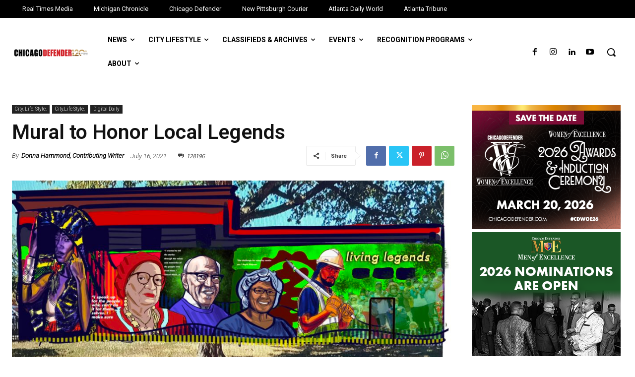

--- FILE ---
content_type: text/html; charset=UTF-8
request_url: https://chicagodefender.com/mural-to-honor-local-legends/
body_size: 48514
content:
<!doctype html >
<html lang="en-US">
<head>
    <meta charset="UTF-8" />
    <title>Mural to Honor Local Legends | Chicago Defender</title>
    <meta name="viewport" content="width=device-width, initial-scale=1.0">
    <link rel="pingback" href="https://chicagodefender.com/xmlrpc.php" />
    <meta name='robots' content='index, follow, max-image-preview:large, max-snippet:-1, max-video-preview:-1' />
	<style>img:is([sizes="auto" i], [sizes^="auto," i]) { contain-intrinsic-size: 3000px 1500px }</style>
	
	<!-- This site is optimized with the Yoast SEO Premium plugin v24.5 (Yoast SEO v26.4) - https://yoast.com/wordpress/plugins/seo/ -->
	<link rel="canonical" href="https://chicagodefender.com/mural-to-honor-local-legends/" />
	<meta property="og:locale" content="en_US" />
	<meta property="og:type" content="article" />
	<meta property="og:title" content="Mural to Honor Local Legends" />
	<meta property="og:description" content="Chicago is home to a few well-known legends and heroes, including our 44th president, Barack Obama. In addition, there are living legends in the Black community whose life work has made significant changes in the lives of many in the Black community. Three of those unsung heroes and legends will be featured in a mural [&hellip;]" />
	<meta property="og:url" content="https://chicagodefender.com/mural-to-honor-local-legends/" />
	<meta property="og:site_name" content="Chicago Defender" />
	<meta property="article:published_time" content="2021-07-16T15:02:54+00:00" />
	<meta property="article:modified_time" content="2021-07-19T21:29:19+00:00" />
	<meta property="og:image" content="https://chicagodefender.com/wp-content/uploads/sites/4/2021/07/IMG_6479-scaled-e1626706852773.jpg" />
	<meta property="og:image:width" content="1000" />
	<meta property="og:image:height" content="400" />
	<meta property="og:image:type" content="image/jpeg" />
	<meta name="author" content="Donna Hammond, Contributing Writer" />
	<meta name="twitter:card" content="summary_large_image" />
	<meta name="twitter:label1" content="Written by" />
	<meta name="twitter:data1" content="Donna Hammond, Contributing Writer" />
	<meta name="twitter:label2" content="Est. reading time" />
	<meta name="twitter:data2" content="4 minutes" />
	<script type="application/ld+json" class="yoast-schema-graph">{"@context":"https://schema.org","@graph":[{"@type":"WebPage","@id":"https://chicagodefender.com/mural-to-honor-local-legends/","url":"https://chicagodefender.com/mural-to-honor-local-legends/","name":"Mural to Honor Local Legends | Chicago Defender","isPartOf":{"@id":"https://chicagodefender.com/#website"},"primaryImageOfPage":{"@id":"https://chicagodefender.com/mural-to-honor-local-legends/#primaryimage"},"image":{"@id":"https://chicagodefender.com/mural-to-honor-local-legends/#primaryimage"},"thumbnailUrl":"https://chicagodefender.com/wp-content/uploads/sites/4/2021/07/IMG_6479-scaled-e1626706852773.jpg","datePublished":"2021-07-16T15:02:54+00:00","dateModified":"2021-07-19T21:29:19+00:00","author":{"@id":"https://chicagodefender.com/#/schema/person/e02d71b64ff6b1ce7b16562097978139"},"breadcrumb":{"@id":"https://chicagodefender.com/mural-to-honor-local-legends/#breadcrumb"},"inLanguage":"en-US","potentialAction":[{"@type":"ReadAction","target":["https://chicagodefender.com/mural-to-honor-local-legends/"]}]},{"@type":"ImageObject","inLanguage":"en-US","@id":"https://chicagodefender.com/mural-to-honor-local-legends/#primaryimage","url":"https://chicagodefender.com/wp-content/uploads/sites/4/2021/07/IMG_6479-scaled-e1626706852773.jpg","contentUrl":"https://chicagodefender.com/wp-content/uploads/sites/4/2021/07/IMG_6479-scaled-e1626706852773.jpg","width":1000,"height":400},{"@type":"BreadcrumbList","@id":"https://chicagodefender.com/mural-to-honor-local-legends/#breadcrumb","itemListElement":[{"@type":"ListItem","position":1,"name":"Home","item":"https://chicagodefender.com/"},{"@type":"ListItem","position":2,"name":"Mural to Honor Local Legends"}]},{"@type":"WebSite","@id":"https://chicagodefender.com/#website","url":"https://chicagodefender.com/","name":"Chicago Defender","description":"Powered by Real Times Media","potentialAction":[{"@type":"SearchAction","target":{"@type":"EntryPoint","urlTemplate":"https://chicagodefender.com/?s={search_term_string}"},"query-input":{"@type":"PropertyValueSpecification","valueRequired":true,"valueName":"search_term_string"}}],"inLanguage":"en-US"},{"@type":"Person","@id":"https://chicagodefender.com/#/schema/person/e02d71b64ff6b1ce7b16562097978139","name":"Donna Hammond, Contributing Writer","image":{"@type":"ImageObject","inLanguage":"en-US","@id":"https://chicagodefender.com/#/schema/person/image/","url":"https://secure.gravatar.com/avatar/ea23c8dfe868f5014fa8988b7dbafefb?s=96&d=mm&r=g","contentUrl":"https://secure.gravatar.com/avatar/ea23c8dfe868f5014fa8988b7dbafefb?s=96&d=mm&r=g","caption":"Donna Hammond, Contributing Writer"},"url":"https://chicagodefender.com/author/donnahammond/"}]}</script>
	<!-- / Yoast SEO Premium plugin. -->


<link rel='dns-prefetch' href='//chicagodefender.com' />
<link rel='dns-prefetch' href='//fonts.googleapis.com' />
<link rel="alternate" type="application/rss+xml" title="Chicago Defender &raquo; Feed" href="https://chicagodefender.com/feed/" />
<link rel="alternate" type="application/rss+xml" title="Chicago Defender &raquo; Comments Feed" href="https://chicagodefender.com/comments/feed/" />
<link rel="alternate" type="application/rss+xml" title="Chicago Defender &raquo; Mural to Honor Local Legends Comments Feed" href="https://chicagodefender.com/mural-to-honor-local-legends/feed/" />
<script type="text/javascript">
/* <![CDATA[ */
window._wpemojiSettings = {"baseUrl":"https:\/\/s.w.org\/images\/core\/emoji\/15.0.3\/72x72\/","ext":".png","svgUrl":"https:\/\/s.w.org\/images\/core\/emoji\/15.0.3\/svg\/","svgExt":".svg","source":{"concatemoji":"https:\/\/chicagodefender.com\/wp-includes\/js\/wp-emoji-release.min.js?ver=6.7.1"}};
/*! This file is auto-generated */
!function(i,n){var o,s,e;function c(e){try{var t={supportTests:e,timestamp:(new Date).valueOf()};sessionStorage.setItem(o,JSON.stringify(t))}catch(e){}}function p(e,t,n){e.clearRect(0,0,e.canvas.width,e.canvas.height),e.fillText(t,0,0);var t=new Uint32Array(e.getImageData(0,0,e.canvas.width,e.canvas.height).data),r=(e.clearRect(0,0,e.canvas.width,e.canvas.height),e.fillText(n,0,0),new Uint32Array(e.getImageData(0,0,e.canvas.width,e.canvas.height).data));return t.every(function(e,t){return e===r[t]})}function u(e,t,n){switch(t){case"flag":return n(e,"\ud83c\udff3\ufe0f\u200d\u26a7\ufe0f","\ud83c\udff3\ufe0f\u200b\u26a7\ufe0f")?!1:!n(e,"\ud83c\uddfa\ud83c\uddf3","\ud83c\uddfa\u200b\ud83c\uddf3")&&!n(e,"\ud83c\udff4\udb40\udc67\udb40\udc62\udb40\udc65\udb40\udc6e\udb40\udc67\udb40\udc7f","\ud83c\udff4\u200b\udb40\udc67\u200b\udb40\udc62\u200b\udb40\udc65\u200b\udb40\udc6e\u200b\udb40\udc67\u200b\udb40\udc7f");case"emoji":return!n(e,"\ud83d\udc26\u200d\u2b1b","\ud83d\udc26\u200b\u2b1b")}return!1}function f(e,t,n){var r="undefined"!=typeof WorkerGlobalScope&&self instanceof WorkerGlobalScope?new OffscreenCanvas(300,150):i.createElement("canvas"),a=r.getContext("2d",{willReadFrequently:!0}),o=(a.textBaseline="top",a.font="600 32px Arial",{});return e.forEach(function(e){o[e]=t(a,e,n)}),o}function t(e){var t=i.createElement("script");t.src=e,t.defer=!0,i.head.appendChild(t)}"undefined"!=typeof Promise&&(o="wpEmojiSettingsSupports",s=["flag","emoji"],n.supports={everything:!0,everythingExceptFlag:!0},e=new Promise(function(e){i.addEventListener("DOMContentLoaded",e,{once:!0})}),new Promise(function(t){var n=function(){try{var e=JSON.parse(sessionStorage.getItem(o));if("object"==typeof e&&"number"==typeof e.timestamp&&(new Date).valueOf()<e.timestamp+604800&&"object"==typeof e.supportTests)return e.supportTests}catch(e){}return null}();if(!n){if("undefined"!=typeof Worker&&"undefined"!=typeof OffscreenCanvas&&"undefined"!=typeof URL&&URL.createObjectURL&&"undefined"!=typeof Blob)try{var e="postMessage("+f.toString()+"("+[JSON.stringify(s),u.toString(),p.toString()].join(",")+"));",r=new Blob([e],{type:"text/javascript"}),a=new Worker(URL.createObjectURL(r),{name:"wpTestEmojiSupports"});return void(a.onmessage=function(e){c(n=e.data),a.terminate(),t(n)})}catch(e){}c(n=f(s,u,p))}t(n)}).then(function(e){for(var t in e)n.supports[t]=e[t],n.supports.everything=n.supports.everything&&n.supports[t],"flag"!==t&&(n.supports.everythingExceptFlag=n.supports.everythingExceptFlag&&n.supports[t]);n.supports.everythingExceptFlag=n.supports.everythingExceptFlag&&!n.supports.flag,n.DOMReady=!1,n.readyCallback=function(){n.DOMReady=!0}}).then(function(){return e}).then(function(){var e;n.supports.everything||(n.readyCallback(),(e=n.source||{}).concatemoji?t(e.concatemoji):e.wpemoji&&e.twemoji&&(t(e.twemoji),t(e.wpemoji)))}))}((window,document),window._wpemojiSettings);
/* ]]> */
</script>
<link rel='stylesheet' id='wpra-lightbox-css' href='https://chicagodefender.com/wp-content/plugins/wp-rss-aggregator/core/css/jquery-colorbox.css?ver=1.4.33' type='text/css' media='all' />
<style id='wp-emoji-styles-inline-css' type='text/css'>

	img.wp-smiley, img.emoji {
		display: inline !important;
		border: none !important;
		box-shadow: none !important;
		height: 1em !important;
		width: 1em !important;
		margin: 0 0.07em !important;
		vertical-align: -0.1em !important;
		background: none !important;
		padding: 0 !important;
	}
</style>
<link rel='stylesheet' id='wp-block-library-css' href='https://chicagodefender.com/wp-includes/css/dist/block-library/style.min.css?ver=6.7.1' type='text/css' media='all' />
<link rel='stylesheet' id='wpra-displays-css' href='https://chicagodefender.com/wp-content/plugins/wp-rss-aggregator/core/css/displays.css?ver=5.0.7' type='text/css' media='all' />
<style id='classic-theme-styles-inline-css' type='text/css'>
/*! This file is auto-generated */
.wp-block-button__link{color:#fff;background-color:#32373c;border-radius:9999px;box-shadow:none;text-decoration:none;padding:calc(.667em + 2px) calc(1.333em + 2px);font-size:1.125em}.wp-block-file__button{background:#32373c;color:#fff;text-decoration:none}
</style>
<style id='global-styles-inline-css' type='text/css'>
:root{--wp--preset--aspect-ratio--square: 1;--wp--preset--aspect-ratio--4-3: 4/3;--wp--preset--aspect-ratio--3-4: 3/4;--wp--preset--aspect-ratio--3-2: 3/2;--wp--preset--aspect-ratio--2-3: 2/3;--wp--preset--aspect-ratio--16-9: 16/9;--wp--preset--aspect-ratio--9-16: 9/16;--wp--preset--color--black: #000000;--wp--preset--color--cyan-bluish-gray: #abb8c3;--wp--preset--color--white: #ffffff;--wp--preset--color--pale-pink: #f78da7;--wp--preset--color--vivid-red: #cf2e2e;--wp--preset--color--luminous-vivid-orange: #ff6900;--wp--preset--color--luminous-vivid-amber: #fcb900;--wp--preset--color--light-green-cyan: #7bdcb5;--wp--preset--color--vivid-green-cyan: #00d084;--wp--preset--color--pale-cyan-blue: #8ed1fc;--wp--preset--color--vivid-cyan-blue: #0693e3;--wp--preset--color--vivid-purple: #9b51e0;--wp--preset--gradient--vivid-cyan-blue-to-vivid-purple: linear-gradient(135deg,rgba(6,147,227,1) 0%,rgb(155,81,224) 100%);--wp--preset--gradient--light-green-cyan-to-vivid-green-cyan: linear-gradient(135deg,rgb(122,220,180) 0%,rgb(0,208,130) 100%);--wp--preset--gradient--luminous-vivid-amber-to-luminous-vivid-orange: linear-gradient(135deg,rgba(252,185,0,1) 0%,rgba(255,105,0,1) 100%);--wp--preset--gradient--luminous-vivid-orange-to-vivid-red: linear-gradient(135deg,rgba(255,105,0,1) 0%,rgb(207,46,46) 100%);--wp--preset--gradient--very-light-gray-to-cyan-bluish-gray: linear-gradient(135deg,rgb(238,238,238) 0%,rgb(169,184,195) 100%);--wp--preset--gradient--cool-to-warm-spectrum: linear-gradient(135deg,rgb(74,234,220) 0%,rgb(151,120,209) 20%,rgb(207,42,186) 40%,rgb(238,44,130) 60%,rgb(251,105,98) 80%,rgb(254,248,76) 100%);--wp--preset--gradient--blush-light-purple: linear-gradient(135deg,rgb(255,206,236) 0%,rgb(152,150,240) 100%);--wp--preset--gradient--blush-bordeaux: linear-gradient(135deg,rgb(254,205,165) 0%,rgb(254,45,45) 50%,rgb(107,0,62) 100%);--wp--preset--gradient--luminous-dusk: linear-gradient(135deg,rgb(255,203,112) 0%,rgb(199,81,192) 50%,rgb(65,88,208) 100%);--wp--preset--gradient--pale-ocean: linear-gradient(135deg,rgb(255,245,203) 0%,rgb(182,227,212) 50%,rgb(51,167,181) 100%);--wp--preset--gradient--electric-grass: linear-gradient(135deg,rgb(202,248,128) 0%,rgb(113,206,126) 100%);--wp--preset--gradient--midnight: linear-gradient(135deg,rgb(2,3,129) 0%,rgb(40,116,252) 100%);--wp--preset--font-size--small: 11px;--wp--preset--font-size--medium: 20px;--wp--preset--font-size--large: 32px;--wp--preset--font-size--x-large: 42px;--wp--preset--font-size--regular: 15px;--wp--preset--font-size--larger: 50px;--wp--preset--spacing--20: 0.44rem;--wp--preset--spacing--30: 0.67rem;--wp--preset--spacing--40: 1rem;--wp--preset--spacing--50: 1.5rem;--wp--preset--spacing--60: 2.25rem;--wp--preset--spacing--70: 3.38rem;--wp--preset--spacing--80: 5.06rem;--wp--preset--shadow--natural: 6px 6px 9px rgba(0, 0, 0, 0.2);--wp--preset--shadow--deep: 12px 12px 50px rgba(0, 0, 0, 0.4);--wp--preset--shadow--sharp: 6px 6px 0px rgba(0, 0, 0, 0.2);--wp--preset--shadow--outlined: 6px 6px 0px -3px rgba(255, 255, 255, 1), 6px 6px rgba(0, 0, 0, 1);--wp--preset--shadow--crisp: 6px 6px 0px rgba(0, 0, 0, 1);}:where(.is-layout-flex){gap: 0.5em;}:where(.is-layout-grid){gap: 0.5em;}body .is-layout-flex{display: flex;}.is-layout-flex{flex-wrap: wrap;align-items: center;}.is-layout-flex > :is(*, div){margin: 0;}body .is-layout-grid{display: grid;}.is-layout-grid > :is(*, div){margin: 0;}:where(.wp-block-columns.is-layout-flex){gap: 2em;}:where(.wp-block-columns.is-layout-grid){gap: 2em;}:where(.wp-block-post-template.is-layout-flex){gap: 1.25em;}:where(.wp-block-post-template.is-layout-grid){gap: 1.25em;}.has-black-color{color: var(--wp--preset--color--black) !important;}.has-cyan-bluish-gray-color{color: var(--wp--preset--color--cyan-bluish-gray) !important;}.has-white-color{color: var(--wp--preset--color--white) !important;}.has-pale-pink-color{color: var(--wp--preset--color--pale-pink) !important;}.has-vivid-red-color{color: var(--wp--preset--color--vivid-red) !important;}.has-luminous-vivid-orange-color{color: var(--wp--preset--color--luminous-vivid-orange) !important;}.has-luminous-vivid-amber-color{color: var(--wp--preset--color--luminous-vivid-amber) !important;}.has-light-green-cyan-color{color: var(--wp--preset--color--light-green-cyan) !important;}.has-vivid-green-cyan-color{color: var(--wp--preset--color--vivid-green-cyan) !important;}.has-pale-cyan-blue-color{color: var(--wp--preset--color--pale-cyan-blue) !important;}.has-vivid-cyan-blue-color{color: var(--wp--preset--color--vivid-cyan-blue) !important;}.has-vivid-purple-color{color: var(--wp--preset--color--vivid-purple) !important;}.has-black-background-color{background-color: var(--wp--preset--color--black) !important;}.has-cyan-bluish-gray-background-color{background-color: var(--wp--preset--color--cyan-bluish-gray) !important;}.has-white-background-color{background-color: var(--wp--preset--color--white) !important;}.has-pale-pink-background-color{background-color: var(--wp--preset--color--pale-pink) !important;}.has-vivid-red-background-color{background-color: var(--wp--preset--color--vivid-red) !important;}.has-luminous-vivid-orange-background-color{background-color: var(--wp--preset--color--luminous-vivid-orange) !important;}.has-luminous-vivid-amber-background-color{background-color: var(--wp--preset--color--luminous-vivid-amber) !important;}.has-light-green-cyan-background-color{background-color: var(--wp--preset--color--light-green-cyan) !important;}.has-vivid-green-cyan-background-color{background-color: var(--wp--preset--color--vivid-green-cyan) !important;}.has-pale-cyan-blue-background-color{background-color: var(--wp--preset--color--pale-cyan-blue) !important;}.has-vivid-cyan-blue-background-color{background-color: var(--wp--preset--color--vivid-cyan-blue) !important;}.has-vivid-purple-background-color{background-color: var(--wp--preset--color--vivid-purple) !important;}.has-black-border-color{border-color: var(--wp--preset--color--black) !important;}.has-cyan-bluish-gray-border-color{border-color: var(--wp--preset--color--cyan-bluish-gray) !important;}.has-white-border-color{border-color: var(--wp--preset--color--white) !important;}.has-pale-pink-border-color{border-color: var(--wp--preset--color--pale-pink) !important;}.has-vivid-red-border-color{border-color: var(--wp--preset--color--vivid-red) !important;}.has-luminous-vivid-orange-border-color{border-color: var(--wp--preset--color--luminous-vivid-orange) !important;}.has-luminous-vivid-amber-border-color{border-color: var(--wp--preset--color--luminous-vivid-amber) !important;}.has-light-green-cyan-border-color{border-color: var(--wp--preset--color--light-green-cyan) !important;}.has-vivid-green-cyan-border-color{border-color: var(--wp--preset--color--vivid-green-cyan) !important;}.has-pale-cyan-blue-border-color{border-color: var(--wp--preset--color--pale-cyan-blue) !important;}.has-vivid-cyan-blue-border-color{border-color: var(--wp--preset--color--vivid-cyan-blue) !important;}.has-vivid-purple-border-color{border-color: var(--wp--preset--color--vivid-purple) !important;}.has-vivid-cyan-blue-to-vivid-purple-gradient-background{background: var(--wp--preset--gradient--vivid-cyan-blue-to-vivid-purple) !important;}.has-light-green-cyan-to-vivid-green-cyan-gradient-background{background: var(--wp--preset--gradient--light-green-cyan-to-vivid-green-cyan) !important;}.has-luminous-vivid-amber-to-luminous-vivid-orange-gradient-background{background: var(--wp--preset--gradient--luminous-vivid-amber-to-luminous-vivid-orange) !important;}.has-luminous-vivid-orange-to-vivid-red-gradient-background{background: var(--wp--preset--gradient--luminous-vivid-orange-to-vivid-red) !important;}.has-very-light-gray-to-cyan-bluish-gray-gradient-background{background: var(--wp--preset--gradient--very-light-gray-to-cyan-bluish-gray) !important;}.has-cool-to-warm-spectrum-gradient-background{background: var(--wp--preset--gradient--cool-to-warm-spectrum) !important;}.has-blush-light-purple-gradient-background{background: var(--wp--preset--gradient--blush-light-purple) !important;}.has-blush-bordeaux-gradient-background{background: var(--wp--preset--gradient--blush-bordeaux) !important;}.has-luminous-dusk-gradient-background{background: var(--wp--preset--gradient--luminous-dusk) !important;}.has-pale-ocean-gradient-background{background: var(--wp--preset--gradient--pale-ocean) !important;}.has-electric-grass-gradient-background{background: var(--wp--preset--gradient--electric-grass) !important;}.has-midnight-gradient-background{background: var(--wp--preset--gradient--midnight) !important;}.has-small-font-size{font-size: var(--wp--preset--font-size--small) !important;}.has-medium-font-size{font-size: var(--wp--preset--font-size--medium) !important;}.has-large-font-size{font-size: var(--wp--preset--font-size--large) !important;}.has-x-large-font-size{font-size: var(--wp--preset--font-size--x-large) !important;}
:where(.wp-block-post-template.is-layout-flex){gap: 1.25em;}:where(.wp-block-post-template.is-layout-grid){gap: 1.25em;}
:where(.wp-block-columns.is-layout-flex){gap: 2em;}:where(.wp-block-columns.is-layout-grid){gap: 2em;}
:root :where(.wp-block-pullquote){font-size: 1.5em;line-height: 1.6;}
</style>
<link rel='stylesheet' id='pmpro_frontend_base-css' href='https://chicagodefender.com/wp-content/plugins/paid-memberships-pro/css/frontend/base.css?ver=3.5.5' type='text/css' media='all' />
<link rel='stylesheet' id='pmpro_frontend_variation_1-css' href='https://chicagodefender.com/wp-content/plugins/paid-memberships-pro/css/frontend/variation_1.css?ver=3.5.5' type='text/css' media='all' />
<link rel='stylesheet' id='woocommerce-layout-css' href='https://chicagodefender.com/wp-content/plugins/woocommerce/assets/css/woocommerce-layout.css?ver=10.3.7' type='text/css' media='all' />
<link rel='stylesheet' id='woocommerce-smallscreen-css' href='https://chicagodefender.com/wp-content/plugins/woocommerce/assets/css/woocommerce-smallscreen.css?ver=10.3.7' type='text/css' media='only screen and (max-width: 768px)' />
<link rel='stylesheet' id='woocommerce-general-css' href='https://chicagodefender.com/wp-content/plugins/woocommerce/assets/css/woocommerce.css?ver=10.3.7' type='text/css' media='all' />
<style id='woocommerce-inline-inline-css' type='text/css'>
.woocommerce form .form-row .required { visibility: visible; }
</style>
<link rel='stylesheet' id='brands-styles-css' href='https://chicagodefender.com/wp-content/plugins/woocommerce/assets/css/brands.css?ver=10.3.7' type='text/css' media='all' />
<link rel='stylesheet' id='front-end-style-css' href='https://chicagodefender.com/wp-content/plugins/wp-analytify-pro/assets/css/frontend_styles.css?ver=2.1.1' type='text/css' media='all' />
<link rel='stylesheet' id='td-plugin-newsletter-css' href='https://chicagodefender.com/wp-content/plugins/td-newsletter/style.css?ver=12.7.3' type='text/css' media='all' />
<link rel='stylesheet' id='td-plugin-multi-purpose-css' href='https://chicagodefender.com/wp-content/plugins/td-composer/td-multi-purpose/style.css?ver=7cd248d7ca13c255207c3f8b916c3f00' type='text/css' media='all' />
<link rel='stylesheet' id='google-fonts-style-css' href='https://fonts.googleapis.com/css?family=Roboto%3A400%2C600%2C700%7CRoboto%3A400%2C600%2C700%7CRoboto%3A400%2C500%2C700%7CSource+Sans+Pro%3A400%7CGelasio%3A400%2C600&#038;display=swap&#038;ver=12.7.3' type='text/css' media='all' />
<link rel='stylesheet' id='tds-front-css' href='https://chicagodefender.com/wp-content/plugins/td-subscription/assets/css/tds-front.css?ver=1.7.3' type='text/css' media='all' />
<link rel='stylesheet' id='td-multipurpose-css' href='https://chicagodefender.com/wp-content/plugins/td-composer/assets/fonts/td-multipurpose/td-multipurpose.css?ver=7cd248d7ca13c255207c3f8b916c3f00' type='text/css' media='all' />
<link rel='stylesheet' id='td-theme-css' href='https://chicagodefender.com/wp-content/themes/Newspaper/style.css?ver=12.7.3' type='text/css' media='all' />
<style id='td-theme-inline-css' type='text/css'>@media (max-width:767px){.td-header-desktop-wrap{display:none}}@media (min-width:767px){.td-header-mobile-wrap{display:none}}</style>
<link rel='stylesheet' id='td-theme-woo-css' href='https://chicagodefender.com/wp-content/themes/Newspaper/style-woocommerce.css?ver=12.7.3' type='text/css' media='all' />
<link rel='stylesheet' id='td-legacy-framework-front-style-css' href='https://chicagodefender.com/wp-content/plugins/td-composer/legacy/Newspaper/assets/css/td_legacy_main.css?ver=7cd248d7ca13c255207c3f8b916c3f00' type='text/css' media='all' />
<link rel='stylesheet' id='td-legacy-framework-woo-style-css' href='https://chicagodefender.com/wp-content/plugins/td-composer/legacy/Newspaper/assets/css/td_legacy_woocommerce.css?ver=6.7.1' type='text/css' media='all' />
<link rel='stylesheet' id='tdb_style_cloud_templates_front-css' href='https://chicagodefender.com/wp-content/plugins/td-cloud-library/assets/css/tdb_main.css?ver=6127d3b6131f900b2e62bb855b13dc3b' type='text/css' media='all' />
<script type="text/javascript" src="https://chicagodefender.com/wp-includes/js/jquery/jquery.min.js?ver=3.7.1" id="jquery-core-js"></script>
<script type="text/javascript" src="https://chicagodefender.com/wp-includes/js/jquery/jquery-migrate.min.js?ver=3.4.1" id="jquery-migrate-js"></script>
<script type="text/javascript" src="https://chicagodefender.com/wp-content/plugins/woocommerce/assets/js/jquery-blockui/jquery.blockUI.min.js?ver=2.7.0-wc.10.3.7" id="wc-jquery-blockui-js" defer="defer" data-wp-strategy="defer"></script>
<script type="text/javascript" id="wc-add-to-cart-js-extra">
/* <![CDATA[ */
var wc_add_to_cart_params = {"ajax_url":"\/wp-admin\/admin-ajax.php","wc_ajax_url":"\/?wc-ajax=%%endpoint%%","i18n_view_cart":"View cart","cart_url":"https:\/\/chicagodefender.com\/cart\/","is_cart":"","cart_redirect_after_add":"no"};
/* ]]> */
</script>
<script type="text/javascript" src="https://chicagodefender.com/wp-content/plugins/woocommerce/assets/js/frontend/add-to-cart.min.js?ver=10.3.7" id="wc-add-to-cart-js" defer="defer" data-wp-strategy="defer"></script>
<script type="text/javascript" src="https://chicagodefender.com/wp-content/plugins/woocommerce/assets/js/js-cookie/js.cookie.min.js?ver=2.1.4-wc.10.3.7" id="wc-js-cookie-js" defer="defer" data-wp-strategy="defer"></script>
<script type="text/javascript" id="woocommerce-js-extra">
/* <![CDATA[ */
var woocommerce_params = {"ajax_url":"\/wp-admin\/admin-ajax.php","wc_ajax_url":"\/?wc-ajax=%%endpoint%%","i18n_password_show":"Show password","i18n_password_hide":"Hide password"};
/* ]]> */
</script>
<script type="text/javascript" src="https://chicagodefender.com/wp-content/plugins/woocommerce/assets/js/frontend/woocommerce.min.js?ver=10.3.7" id="woocommerce-js" defer="defer" data-wp-strategy="defer"></script>
<script type="text/javascript" id="analytify-script-js-extra">
/* <![CDATA[ */
var ajax_object = {"ajax_url":"https:\/\/chicagodefender.com\/wp-admin\/admin-ajax.php"};
/* ]]> */
</script>
<script type="text/javascript" src="https://chicagodefender.com/wp-content/plugins/wp-analytify-pro/assets/js/script.js?ver=2.1.1" id="analytify-script-js"></script>
<link rel="https://api.w.org/" href="https://chicagodefender.com/wp-json/" /><link rel="alternate" title="JSON" type="application/json" href="https://chicagodefender.com/wp-json/wp/v2/posts/526679" /><link rel="EditURI" type="application/rsd+xml" title="RSD" href="https://chicagodefender.com/xmlrpc.php?rsd" />
<meta name="generator" content="WordPress 6.7.1" />
<meta name="generator" content="WooCommerce 10.3.7" />
<link rel='shortlink' href='https://chicagodefender.com/?p=526679' />
<link rel="alternate" title="oEmbed (JSON)" type="application/json+oembed" href="https://chicagodefender.com/wp-json/oembed/1.0/embed?url=https%3A%2F%2Fchicagodefender.com%2Fmural-to-honor-local-legends%2F" />
<link rel="alternate" title="oEmbed (XML)" type="text/xml+oembed" href="https://chicagodefender.com/wp-json/oembed/1.0/embed?url=https%3A%2F%2Fchicagodefender.com%2Fmural-to-honor-local-legends%2F&#038;format=xml" />
<style id="pmpro_colors">:root {
	--pmpro--color--base: #ffffff;
	--pmpro--color--contrast: #222222;
	--pmpro--color--accent: #0c3d54;
	--pmpro--color--accent--variation: hsl( 199,75%,28.5% );
	--pmpro--color--border--variation: hsl( 0,0%,91% );
}</style><!-- This code is added by Analytify (7.1.3) https://analytify.io/ !-->
			<script>
				(function(i,s,o,g,r,a,m){i['GoogleAnalyticsObject']=r;i[r]=i[r]||function(){
					(i[r].q=i[r].q||[]).push(arguments)},i[r].l=1*new Date();a=s.createElement(o),
					m=s.getElementsByTagName(o)[0];a.async=1;a.src=g;m.parentNode.insertBefore(a,m)
				})

				(window,document,'script','//www.google-analytics.com/analytics.js','ga');
				
					ga('create', 'G-3VBCQWC4J5', 'auto');ga('send', 'pageview');
			</script>

			<!-- This code is added by Analytify (7.1.3) !-->    <script>
        window.tdb_global_vars = {"wpRestUrl":"https:\/\/chicagodefender.com\/wp-json\/","permalinkStructure":"\/%postname%\/"};
        window.tdb_p_autoload_vars = {"isAjax":false,"isAdminBarShowing":false,"autoloadStatus":"off","origPostEditUrl":null};
    </script>
    
    <style id="tdb-global-colors">:root{--mm-custom-color-4:#e53063;--mm-custom-color-5:#f7f9f9;--mm-custom-color-1:#0E223B;--mm-custom-color-2:#d62264;--mm-custom-color-3:#808893}</style>

    
		<noscript><style>.woocommerce-product-gallery{ opacity: 1 !important; }</style></noscript>
	
<!-- JS generated by theme -->

<script type="text/javascript" id="td-generated-header-js">
    
    

	    var tdBlocksArray = []; //here we store all the items for the current page

	    // td_block class - each ajax block uses a object of this class for requests
	    function tdBlock() {
		    this.id = '';
		    this.block_type = 1; //block type id (1-234 etc)
		    this.atts = '';
		    this.td_column_number = '';
		    this.td_current_page = 1; //
		    this.post_count = 0; //from wp
		    this.found_posts = 0; //from wp
		    this.max_num_pages = 0; //from wp
		    this.td_filter_value = ''; //current live filter value
		    this.is_ajax_running = false;
		    this.td_user_action = ''; // load more or infinite loader (used by the animation)
		    this.header_color = '';
		    this.ajax_pagination_infinite_stop = ''; //show load more at page x
	    }

        // td_js_generator - mini detector
        ( function () {
            var htmlTag = document.getElementsByTagName("html")[0];

	        if ( navigator.userAgent.indexOf("MSIE 10.0") > -1 ) {
                htmlTag.className += ' ie10';
            }

            if ( !!navigator.userAgent.match(/Trident.*rv\:11\./) ) {
                htmlTag.className += ' ie11';
            }

	        if ( navigator.userAgent.indexOf("Edge") > -1 ) {
                htmlTag.className += ' ieEdge';
            }

            if ( /(iPad|iPhone|iPod)/g.test(navigator.userAgent) ) {
                htmlTag.className += ' td-md-is-ios';
            }

            var user_agent = navigator.userAgent.toLowerCase();
            if ( user_agent.indexOf("android") > -1 ) {
                htmlTag.className += ' td-md-is-android';
            }

            if ( -1 !== navigator.userAgent.indexOf('Mac OS X')  ) {
                htmlTag.className += ' td-md-is-os-x';
            }

            if ( /chrom(e|ium)/.test(navigator.userAgent.toLowerCase()) ) {
               htmlTag.className += ' td-md-is-chrome';
            }

            if ( -1 !== navigator.userAgent.indexOf('Firefox') ) {
                htmlTag.className += ' td-md-is-firefox';
            }

            if ( -1 !== navigator.userAgent.indexOf('Safari') && -1 === navigator.userAgent.indexOf('Chrome') ) {
                htmlTag.className += ' td-md-is-safari';
            }

            if( -1 !== navigator.userAgent.indexOf('IEMobile') ){
                htmlTag.className += ' td-md-is-iemobile';
            }

        })();

        var tdLocalCache = {};

        ( function () {
            "use strict";

            tdLocalCache = {
                data: {},
                remove: function (resource_id) {
                    delete tdLocalCache.data[resource_id];
                },
                exist: function (resource_id) {
                    return tdLocalCache.data.hasOwnProperty(resource_id) && tdLocalCache.data[resource_id] !== null;
                },
                get: function (resource_id) {
                    return tdLocalCache.data[resource_id];
                },
                set: function (resource_id, cachedData) {
                    tdLocalCache.remove(resource_id);
                    tdLocalCache.data[resource_id] = cachedData;
                }
            };
        })();

    
    
var td_viewport_interval_list=[{"limitBottom":767,"sidebarWidth":228},{"limitBottom":1018,"sidebarWidth":300},{"limitBottom":1140,"sidebarWidth":324}];
var td_animation_stack_effect="type0";
var tds_animation_stack=true;
var td_animation_stack_specific_selectors=".entry-thumb, img, .td-lazy-img";
var td_animation_stack_general_selectors=".td-animation-stack img, .td-animation-stack .entry-thumb, .post img, .td-animation-stack .td-lazy-img";
var tds_show_more_info="Show more info";
var tds_show_less_info="Show less info";
var tdc_is_installed="yes";
var tdc_domain_active=false;
var td_ajax_url="https:\/\/chicagodefender.com\/wp-admin\/admin-ajax.php?td_theme_name=Newspaper&v=12.7.3";
var td_get_template_directory_uri="https:\/\/chicagodefender.com\/wp-content\/plugins\/td-composer\/legacy\/common";
var tds_snap_menu="";
var tds_logo_on_sticky="";
var tds_header_style="";
var td_please_wait="Please wait...";
var td_email_user_pass_incorrect="User or password incorrect!";
var td_email_user_incorrect="Email or username incorrect!";
var td_email_incorrect="Email incorrect!";
var td_user_incorrect="Username incorrect!";
var td_email_user_empty="Email or username empty!";
var td_pass_empty="Pass empty!";
var td_pass_pattern_incorrect="Invalid Pass Pattern!";
var td_retype_pass_incorrect="Retyped Pass incorrect!";
var tds_more_articles_on_post_enable="";
var tds_more_articles_on_post_time_to_wait="";
var tds_more_articles_on_post_pages_distance_from_top=0;
var tds_captcha="";
var tds_theme_color_site_wide="#be1e2d";
var tds_smart_sidebar="";
var tdThemeName="Newspaper";
var tdThemeNameWl="Newspaper";
var td_magnific_popup_translation_tPrev="Previous (Left arrow key)";
var td_magnific_popup_translation_tNext="Next (Right arrow key)";
var td_magnific_popup_translation_tCounter="%curr% of %total%";
var td_magnific_popup_translation_ajax_tError="The content from %url% could not be loaded.";
var td_magnific_popup_translation_image_tError="The image #%curr% could not be loaded.";
var tdBlockNonce="2f752cc1d1";
var tdMobileMenu="enabled";
var tdMobileSearch="enabled";
var tdDateNamesI18n={"month_names":["January","February","March","April","May","June","July","August","September","October","November","December"],"month_names_short":["Jan","Feb","Mar","Apr","May","Jun","Jul","Aug","Sep","Oct","Nov","Dec"],"day_names":["Sunday","Monday","Tuesday","Wednesday","Thursday","Friday","Saturday"],"day_names_short":["Sun","Mon","Tue","Wed","Thu","Fri","Sat"]};
var td_reset_pass_empty="Please enter a new password before proceeding.";
var td_reset_pass_confirm_empty="Please confirm the new password before proceeding.";
var td_reset_pass_not_matching="Please make sure that the passwords match.";
var tdb_modal_confirm="Save";
var tdb_modal_cancel="Cancel";
var tdb_modal_confirm_alt="Yes";
var tdb_modal_cancel_alt="No";
var td_deploy_mode="deploy";
var td_ad_background_click_link="";
var td_ad_background_click_target="";
</script>


<!-- Header style compiled by theme -->

<style>.td-mobile-content .td-mobile-main-menu>li>a{font-family:Roboto}.td-mobile-content .sub-menu a{font-family:Roboto}#td-mobile-nav,#td-mobile-nav .wpb_button,.td-search-wrap-mob{font-family:Roboto}.td-page-title,.td-category-title-holder .td-page-title{font-family:Roboto}.td-page-content p,.td-page-content li,.td-page-content .td_block_text_with_title,.wpb_text_column p{font-family:Roboto;font-weight:300}.td-page-content h1,.wpb_text_column h1{font-family:Roboto}.td-page-content h2,.wpb_text_column h2{font-family:Roboto}.td-page-content h3,.wpb_text_column h3{font-family:Roboto}.td-page-content h4,.wpb_text_column h4{font-family:Roboto}.td-page-content h5,.wpb_text_column h5{font-family:Roboto}.td-page-content h6,.wpb_text_column h6{font-family:Roboto}body,p{font-family:Roboto;font-weight:300}.white-popup-block:before{background-image:url('https://michiganchronicle.com/wp-content/uploads/sites/2/2025/07/51-1.jpg')}.white-popup-block,.white-popup-block .wpb_button{font-family:Roboto}:root{--td_theme_color:#be1e2d;--td_slider_text:rgba(190,30,45,0.7);--td_mobile_gradient_one_mob:#be1e2d;--td_mobile_gradient_two_mob:rgba(28,24,51,0.9);--td_mobile_text_active_color:#febe2b;--td_default_google_font_1:Roboto;--td_login_hover_background:#febe2b;--td_login_hover_color:#ffffff;--td_login_gradient_one:#be1e2d;--td_login_gradient_two:rgba(28,24,51,0.9)}</style>

<script async src="https://securepubads.g.doubleclick.net/tag/js/gpt.js" crossorigin="anonymous"></script>
<style>
  /* CSS FIX: Prevents empty ad space from showing by ensuring the ad div can fully collapse. */
  /* This overrides any default theme styles that might set a fixed height. */
  #div-gpt-ad-header-ad, 
  #div-gpt-ad-content-ad,
  #div-gpt-ad-sidebar-top-ad,
  #div-gpt-ad-sidebar-bottom-ad,
  #div-gpt-ad-footer-ad {
    /* Critical: Remove height restrictions for GPT collapse to work */
    min-height: 0 !important; 
    height: auto !important;
    /* Optional: Sets universal vertical spacing between ads/content */
    margin: 15px auto; 
    padding: 0;
    line-height: 0;
    overflow: hidden; 
  }
</style>
<script>
  window.googletag = window.googletag || {cmd: []};
  
  googletag.cmd.push(function() {
    
    // --- 1. DEFINE TWO SEPARATE RESPONSIVE SIZE MAPPINGS ---
    
    // Mapping for Header, Content, and Footer (Excludes 300x250 on large screens)
    var main_mapping = googletag.sizeMapping()
      .addSize([1024, 0], [[970, 250], [970, 90], [728, 90]]) 
      .addSize([768, 0], [[728, 90], [300, 250]]) 
      .addSize([0, 0], [[320, 100], [320, 50], [300, 250]])
      .build();
      
    // Mapping for Sidebars (Only vertical/square ads on Desktop/Tablet)
    var sidebar_mapping = googletag.sizeMapping()
      .addSize([1024, 0], [[300, 600], [300, 250], [160, 600]]) 
      .addSize([768, 0], [[300, 250]]) 
      .addSize([0, 0], [[320, 100], [320, 50], [300, 250]])
      .build();
    

    // --- 2. DEFINE THE 5 UNIQUE SLOTS AND APPLY THE COLLAPSE FIX ---
    var path = '/22496978545/chicago-defender'; // AD UNIT PATH
    var fallbackSizes = [[728, 90], [320, 50], [300, 250]]; 
    
    // setCollapseEmptyDiv(true, true) = Collapsed by default, expanded only if filled.
    
    // 1. Header Ad Slot (Main Mapping)
    googletag.defineSlot(path, fallbackSizes, 'div-gpt-ad-header-ad')
      .defineSizeMapping(main_mapping)
      .setCollapseEmptyDiv(true, true) 
      .addService(googletag.pubads());
    
    // 2. Inside Content Ad Slot (Main Mapping)
    googletag.defineSlot(path, fallbackSizes, 'div-gpt-ad-content-ad')
      .defineSizeMapping(main_mapping)
      .setCollapseEmptyDiv(true, true) 
      .addService(googletag.pubads());
      
    // 3. Sidebar Top Ad Slot (Sidebar Mapping)
    googletag.defineSlot(path, fallbackSizes, 'div-gpt-ad-sidebar-top-ad')
      .defineSizeMapping(sidebar_mapping)
      .setCollapseEmptyDiv(true, true)
      .addService(googletag.pubads());
    
    // 4. Sidebar Bottom Ad Slot (Sidebar Mapping)
    googletag.defineSlot(path, fallbackSizes, 'div-gpt-ad-sidebar-bottom-ad')
      .defineSizeMapping(sidebar_mapping)
      .setCollapseEmptyDiv(true, true)
      .addService(googletag.pubads());
      
    // 5. Footer Ad Slot (Main Mapping)
    googletag.defineSlot(path, fallbackSizes, 'div-gpt-ad-footer-ad')
      .defineSizeMapping(main_mapping)
      .setCollapseEmptyDiv(true, true)
      .addService(googletag.pubads());
      
    
    googletag.pubads().enableSingleRequest();
    googletag.enableServices();
  });
</script><link rel="icon" href="https://chicagodefender.com/wp-content/uploads/sites/4/2013/10/cropped-thechicagodefender_icon-32x32.jpg" sizes="32x32" />
<link rel="icon" href="https://chicagodefender.com/wp-content/uploads/sites/4/2013/10/cropped-thechicagodefender_icon-192x192.jpg" sizes="192x192" />
<link rel="apple-touch-icon" href="https://chicagodefender.com/wp-content/uploads/sites/4/2013/10/cropped-thechicagodefender_icon-180x180.jpg" />
<meta name="msapplication-TileImage" content="https://chicagodefender.com/wp-content/uploads/sites/4/2013/10/cropped-thechicagodefender_icon-270x270.jpg" />
		<style type="text/css" id="wp-custom-css">
			
@import url('https://fonts.googleapis.com/css2?family=Roboto:ital,wght@0,300;1,300&display=swap');


.td-subcat-filter .td-subcat-list a, .td-subcat-filter .td-subcat-dropdown span{
font-size:16px;
    color: #000000;
    font-weight: bold;
}
 		</style>
		
<!-- Button style compiled by theme -->

<style>.tdm-btn-style1{background-color:#be1e2d}.tdm-btn-style2:before{border-color:#be1e2d}.tdm-btn-style2{color:#be1e2d}.tdm-btn-style3{-webkit-box-shadow:0 2px 16px #be1e2d;-moz-box-shadow:0 2px 16px #be1e2d;box-shadow:0 2px 16px #be1e2d}.tdm-btn-style3:hover{-webkit-box-shadow:0 4px 26px #be1e2d;-moz-box-shadow:0 4px 26px #be1e2d;box-shadow:0 4px 26px #be1e2d}</style>

	<style id="tdw-css-placeholder"></style></head>

<body class="pmpro-variation_1 post-template-default single single-post postid-526679 single-format-standard theme-Newspaper pmpro-body-has-access woocommerce-no-js mural-to-honor-local-legends global-block-template-1 tdb_template_616913 tdb-template  tdc-header-template  tdc-footer-template td-animation-stack-type0 td-full-layout" itemscope="itemscope" itemtype="https://schema.org/WebPage">

    <div class="td-scroll-up" data-style="style1"><i class="td-icon-menu-up"></i></div>
    <div class="td-menu-background" style="visibility:hidden"></div>
<div id="td-mobile-nav" style="visibility:hidden">
    <div class="td-mobile-container">
        <!-- mobile menu top section -->
        <div class="td-menu-socials-wrap">
            <!-- socials -->
            <div class="td-menu-socials">
                
        <span class="td-social-icon-wrap">
            <a target="_blank" href="https://www.facebook.com/TheChicagoDefender/" title="Facebook">
                <i class="td-icon-font td-icon-facebook"></i>
                <span style="display: none">Facebook</span>
            </a>
        </span>
        <span class="td-social-icon-wrap">
            <a target="_blank" href="https://www.instagram.com/chicagodefender/?hl=en" title="Instagram">
                <i class="td-icon-font td-icon-instagram"></i>
                <span style="display: none">Instagram</span>
            </a>
        </span>
        <span class="td-social-icon-wrap">
            <a target="_blank" href="https://www.linkedin.com/company/chicago-defender-publishing-co" title="Linkedin">
                <i class="td-icon-font td-icon-linkedin"></i>
                <span style="display: none">Linkedin</span>
            </a>
        </span>
        <span class="td-social-icon-wrap">
            <a target="_blank" href="https://www.youtube.com/@chicagodefender6766" title="Youtube">
                <i class="td-icon-font td-icon-youtube"></i>
                <span style="display: none">Youtube</span>
            </a>
        </span>            </div>
            <!-- close button -->
            <div class="td-mobile-close">
                <span><i class="td-icon-close-mobile"></i></span>
            </div>
        </div>

        <!-- login section -->
        
        <!-- menu section -->
        <div class="td-mobile-content">
            <div class="menu-mc-main-new-menu-container"><ul id="menu-mc-main-new-menu-1" class="td-mobile-main-menu"><li class="menu-item menu-item-type-custom menu-item-object-custom menu-item-has-children menu-item-first menu-item-617006"><a href="#">News<i class="td-icon-menu-right td-element-after"></i></a>
<ul class="sub-menu">
	<li class="menu-item menu-item-type-custom menu-item-object-custom menu-item-617018"><a href="/category/news/city/">City</a></li>
	<li class="menu-item menu-item-type-custom menu-item-object-custom menu-item-617013"><a href="/category/roots/community/">Community</a></li>
	<li class="menu-item menu-item-type-custom menu-item-object-custom menu-item-617014"><a href="/category/metro/">Metro</a></li>
	<li class="menu-item menu-item-type-custom menu-item-object-custom menu-item-617015"><a href="/category/c189-breaking-news/">Breaking News</a></li>
	<li class="menu-item menu-item-type-custom menu-item-object-custom menu-item-617019"><a href="/category/news/entertainment/">Entertainment</a></li>
	<li class="menu-item menu-item-type-custom menu-item-object-custom menu-item-617024"><a href="/category/c106-business/">Business</a></li>
	<li class="menu-item menu-item-type-custom menu-item-object-custom menu-item-617020"><a href="/category/c97-sports/">Sports</a></li>
	<li class="menu-item menu-item-type-custom menu-item-object-custom menu-item-617017"><a href="/category/c149-politics/">Politics</a></li>
	<li class="menu-item menu-item-type-custom menu-item-object-custom menu-item-617021"><a href="/category/education/">Education</a></li>
	<li class="menu-item menu-item-type-custom menu-item-object-custom menu-item-617022"><a href="/category/c106-business/finance/">Finance</a></li>
	<li class="menu-item menu-item-type-custom menu-item-object-custom menu-item-617023"><a href="/category/news/national-news/">National News</a></li>
</ul>
</li>
<li class="menu-item menu-item-type-custom menu-item-object-custom menu-item-has-children menu-item-617007"><a href="#">City Lifestyle<i class="td-icon-menu-right td-element-after"></i></a>
<ul class="sub-menu">
	<li class="menu-item menu-item-type-custom menu-item-object-custom menu-item-617025"><a href="/category/lets-talk-excellence/">Let’s Talk Excellence</a></li>
	<li class="menu-item menu-item-type-custom menu-item-object-custom menu-item-617026"><a href="/category/cp-around-town/">CP Around Town</a></li>
	<li class="menu-item menu-item-type-custom menu-item-object-custom menu-item-622511"><a href="/category/art-and-culture/">Arts and Culture</a></li>
	<li class="menu-item menu-item-type-custom menu-item-object-custom menu-item-617027"><a href="/category/c99-culture/fashion-2/">Fashion</a></li>
	<li class="menu-item menu-item-type-custom menu-item-object-custom menu-item-617028"><a href="/category/news/entertainment/">Entertainment</a></li>
	<li class="menu-item menu-item-type-custom menu-item-object-custom menu-item-617029"><a href="/category/c105-health/">Health</a></li>
	<li class="menu-item menu-item-type-custom menu-item-object-custom menu-item-617030"><a href="/category/city-life-style/c200-lifestyle/c204-food/">Food</a></li>
	<li class="menu-item menu-item-type-custom menu-item-object-custom menu-item-617031"><a href="/category/c102-faith/">Faith</a></li>
</ul>
</li>
<li class="menu-item menu-item-type-custom menu-item-object-custom menu-item-has-children menu-item-617047"><a href="#">Classifieds &#038; Archives<i class="td-icon-menu-right td-element-after"></i></a>
<ul class="sub-menu">
	<li class="menu-item menu-item-type-custom menu-item-object-custom menu-item-622512"><a href="/archives-permissions/">Archives &#038; Permissions</a></li>
	<li class="menu-item menu-item-type-custom menu-item-object-custom menu-item-617071"><a target="_blank" href="/category/classifieds/">Classifieds</a></li>
	<li class="menu-item menu-item-type-custom menu-item-object-custom menu-item-617048"><a href="/category/resources/public-notice/">Public Notice</a></li>
	<li class="menu-item menu-item-type-custom menu-item-object-custom menu-item-617049"><a href="/category/resources/legal-notice/">Legal Notice</a></li>
	<li class="menu-item menu-item-type-custom menu-item-object-custom menu-item-622509"><a href="/category/resources/mr-sonny-knows/">Mr. Sonny Knows</a></li>
	<li class="menu-item menu-item-type-custom menu-item-object-custom menu-item-622510"><a href="/category/resources/obituaries/">Obituaries</a></li>
</ul>
</li>
<li class="menu-item menu-item-type-custom menu-item-object-custom menu-item-has-children menu-item-617008"><a href="#">Events<i class="td-icon-menu-right td-element-after"></i></a>
<ul class="sub-menu">
	<li class="menu-item menu-item-type-custom menu-item-object-custom menu-item-617039"><a href="#">2025 Women of Excellence</a></li>
	<li class="menu-item menu-item-type-custom menu-item-object-custom menu-item-617040"><a href="#">2025 Men of Excellence</a></li>
</ul>
</li>
<li class="menu-item menu-item-type-custom menu-item-object-custom menu-item-has-children menu-item-623175"><a href="#">Recognition Programs<i class="td-icon-menu-right td-element-after"></i></a>
<ul class="sub-menu">
	<li class="menu-item menu-item-type-custom menu-item-object-custom menu-item-623176"><a href="https://chicagodefender.com/applause2025/">Applause</a></li>
</ul>
</li>
<li class="menu-item menu-item-type-custom menu-item-object-custom menu-item-has-children menu-item-617012"><a href="#">About<i class="td-icon-menu-right td-element-after"></i></a>
<ul class="sub-menu">
	<li class="menu-item menu-item-type-custom menu-item-object-custom menu-item-617063"><a href="/about-us/">About Us</a></li>
	<li class="menu-item menu-item-type-custom menu-item-object-custom menu-item-617065"><a href="/advertise-with-us/">Advertise</a></li>
	<li class="menu-item menu-item-type-custom menu-item-object-custom menu-item-617066"><a href="https://shoprealtimesmedia.com/shop/chicago-defender-shop/chicago-defender-sub/">Subscribe</a></li>
	<li class="menu-item menu-item-type-custom menu-item-object-custom menu-item-617064"><a href="/contact/">Contact Us</a></li>
</ul>
</li>
</ul></div>        </div>
    </div>

    <!-- register/login section -->
    </div><div class="td-search-background" style="visibility:hidden"></div>
<div class="td-search-wrap-mob" style="visibility:hidden">
	<div class="td-drop-down-search">
		<form method="get" class="td-search-form" action="https://chicagodefender.com/">
			<!-- close button -->
			<div class="td-search-close">
				<span><i class="td-icon-close-mobile"></i></span>
			</div>
			<div role="search" class="td-search-input">
				<span>Search</span>
				<input id="td-header-search-mob" type="text" value="" name="s" autocomplete="off" />
			</div>
		</form>
		<div id="td-aj-search-mob" class="td-ajax-search-flex"></div>
	</div>
</div>
    <div id="td-outer-wrap" class="td-theme-wrap">

                    <div class="td-header-template-wrap" style="position: relative">
                                <div class="td-header-mobile-wrap ">
                    <div id="tdi_1" class="tdc-zone"><div class="tdc_zone tdi_2  wpb_row td-pb-row tdc-element-style"  >
<style scoped>.tdi_2{min-height:0}.tdi_2>.td-element-style:after{content:''!important;width:100%!important;height:100%!important;position:absolute!important;top:0!important;left:0!important;z-index:0!important;display:block!important;background-color:#ffffff!important}.td-header-mobile-wrap{position:relative;width:100%}@media (max-width:767px){.tdi_2:before{content:'';display:block;width:100vw;height:100%;position:absolute;left:50%;transform:translateX(-50%);box-shadow:0px 2px 4px 0px rgba(0,0,0,0.06);z-index:20;pointer-events:none}@media (max-width:767px){.tdi_2:before{width:100%}}}</style>
<div class="tdi_1_rand_style td-element-style" ></div><div id="tdi_3" class="tdc-row"><div class="vc_row tdi_4  wpb_row td-pb-row" >
<style scoped>.tdi_4,.tdi_4 .tdc-columns{min-height:0}.tdi_4,.tdi_4 .tdc-columns{display:block}.tdi_4 .tdc-columns{width:100%}.tdi_4:before,.tdi_4:after{display:table}</style><div class="vc_column tdi_6  wpb_column vc_column_container tdc-column td-pb-span12">
<style scoped>.tdi_6{vertical-align:baseline}.tdi_6>.wpb_wrapper,.tdi_6>.wpb_wrapper>.tdc-elements{display:block}.tdi_6>.wpb_wrapper>.tdc-elements{width:100%}.tdi_6>.wpb_wrapper>.vc_row_inner{width:auto}.tdi_6>.wpb_wrapper{width:auto;height:auto}</style><div class="wpb_wrapper" ><div class="td_block_wrap tdb_header_logo tdi_7 td-pb-border-top td_block_template_1 tdb-header-align"  data-td-block-uid="tdi_7" >
<style>@media (max-width:767px){.tdi_7{padding-top:10px!important}}</style>
<style>.tdb-header-align{vertical-align:middle}.tdb_header_logo{margin-bottom:0;clear:none}.tdb_header_logo .tdb-logo-a,.tdb_header_logo h1{display:flex;pointer-events:auto;align-items:flex-start}.tdb_header_logo h1{margin:0;line-height:0}.tdb_header_logo .tdb-logo-img-wrap img{display:block}.tdb_header_logo .tdb-logo-svg-wrap+.tdb-logo-img-wrap{display:none}.tdb_header_logo .tdb-logo-svg-wrap svg{width:50px;display:block;transition:fill .3s ease}.tdb_header_logo .tdb-logo-text-wrap{display:flex}.tdb_header_logo .tdb-logo-text-title,.tdb_header_logo .tdb-logo-text-tagline{-webkit-transition:all 0.2s ease;transition:all 0.2s ease}.tdb_header_logo .tdb-logo-text-title{background-size:cover;background-position:center center;font-size:75px;font-family:serif;line-height:1.1;color:#222;white-space:nowrap}.tdb_header_logo .tdb-logo-text-tagline{margin-top:2px;font-size:12px;font-family:serif;letter-spacing:1.8px;line-height:1;color:#767676}.tdb_header_logo .tdb-logo-icon{position:relative;font-size:46px;color:#000}.tdb_header_logo .tdb-logo-icon-svg{line-height:0}.tdb_header_logo .tdb-logo-icon-svg svg{width:46px;height:auto}.tdb_header_logo .tdb-logo-icon-svg svg,.tdb_header_logo .tdb-logo-icon-svg svg *{fill:#000}.tdi_7{display:inline-block}.tdi_7 .tdb-logo-a,.tdi_7 h1{flex-direction:row;align-items:center;justify-content:flex-start}.tdi_7 .tdb-logo-svg-wrap{display:block}.tdi_7 .tdb-logo-svg-wrap+.tdb-logo-img-wrap{display:none}.tdi_7 .tdb-logo-img-wrap{display:block}.tdi_7 .tdb-logo-text-tagline{margin-top:2px;margin-left:0;display:block}.tdi_7 .tdb-logo-text-wrap{flex-direction:column;align-items:flex-start}.tdi_7 .tdb-logo-icon{top:0px;display:block}.tdi_7 .tdb-logo-text-title{text-transform:uppercase!important;}@media (max-width:767px){.tdb_header_logo .tdb-logo-text-title{font-size:36px}}@media (max-width:767px){.tdb_header_logo .tdb-logo-text-tagline{font-size:11px}}@media (max-width:767px){.tdi_7 .tdb-logo-img{max-width:200px}.tdi_7 .tdb-logo-text-title{display:none;font-size:24px!important;line-height:48px!important;font-weight:600!important;}}</style><div class="tdb-block-inner td-fix-index"><a class="tdb-logo-a" href="https://chicagodefender.com/"><span class="tdb-logo-img-wrap"><img class="tdb-logo-img td-retina-data" data-retina="https://chicagodefender.com/wp-content/uploads/sites/4/2025/10/CD-anniv-logo-1.png" src="https://chicagodefender.com/wp-content/uploads/sites/4/2025/10/CD-anniv-logo-1.png" alt="Logo"  title=""  width="800" height="125" /></span><span class="tdb-logo-text-wrap"><span class="tdb-logo-text-title">Pulses PRO</span></span></a></div></div> <!-- ./block --><div class="td_block_wrap tdb_mobile_menu tdi_8 td-pb-border-top td_block_template_1 tdb-header-align"  data-td-block-uid="tdi_8" >
<style>@media (max-width:767px){.tdi_8{margin-right:-15px!important}}</style>
<style>.tdb_mobile_menu{margin-bottom:0;clear:none}.tdb_mobile_menu a{display:inline-block!important;position:relative;text-align:center;color:var(--td_theme_color,#4db2ec)}.tdb_mobile_menu a>span{display:flex;align-items:center;justify-content:center}.tdb_mobile_menu svg{height:auto}.tdb_mobile_menu svg,.tdb_mobile_menu svg *{fill:var(--td_theme_color,#4db2ec)}#tdc-live-iframe .tdb_mobile_menu a{pointer-events:none}.td-menu-mob-open-menu{overflow:hidden}.td-menu-mob-open-menu #td-outer-wrap{position:static}.tdi_8{float:right;clear:none}.tdi_8 .tdb-mobile-menu-button i{font-size:27px;width:54px;height:54px;line-height:54px}.tdi_8 .tdb-mobile-menu-button svg{width:27px}.tdi_8 .tdb-mobile-menu-button .tdb-mobile-menu-icon-svg{width:54px;height:54px}.tdi_8 .tdb-mobile-menu-button{color:#000000}.tdi_8 .tdb-mobile-menu-button svg,.tdi_8 .tdb-mobile-menu-button svg *{fill:#000000}@media (max-width:767px){.tdi_8 .tdb-mobile-menu-button i{width:48.6px;height:48.6px;line-height:48.6px}.tdi_8 .tdb-mobile-menu-button .tdb-mobile-menu-icon-svg{width:48.6px;height:48.6px}}</style><div class="tdb-block-inner td-fix-index"><span class="tdb-mobile-menu-button"><i class="tdb-mobile-menu-icon td-icon-mobile"></i></span></div></div> <!-- ./block --><div class="td_block_wrap tdb_mobile_search tdi_9 td-pb-border-top td_block_template_1 tdb-header-align"  data-td-block-uid="tdi_9" >
<style>@media (max-width:767px){.tdi_9{margin-right:-5px!important}}</style>
<style>.tdb_mobile_search{margin-bottom:0;clear:none}.tdb_mobile_search a{display:inline-block!important;position:relative;text-align:center;color:var(--td_theme_color,#4db2ec)}.tdb_mobile_search a>span{display:flex;align-items:center;justify-content:center}.tdb_mobile_search svg{height:auto}.tdb_mobile_search svg,.tdb_mobile_search svg *{fill:var(--td_theme_color,#4db2ec)}#tdc-live-iframe .tdb_mobile_search a{pointer-events:none}.td-search-opened{overflow:hidden}.td-search-opened #td-outer-wrap{position:static}.td-search-opened .td-search-wrap-mob{position:fixed;height:calc(100% + 1px)}.td-search-opened .td-drop-down-search{height:calc(100% + 1px);overflow-y:scroll;overflow-x:hidden}.tdi_9{float:right;clear:none}.tdi_9 .tdb-header-search-button-mob i{font-size:22px;width:55px;height:55px;line-height:55px}.tdi_9 .tdb-header-search-button-mob svg{width:22px}.tdi_9 .tdb-header-search-button-mob .tdb-mobile-search-icon-svg{width:55px;height:55px;display:flex;justify-content:center}.tdi_9 .tdb-header-search-button-mob{color:#000000}.tdi_9 .tdb-header-search-button-mob svg,.tdi_9 .tdb-header-search-button-mob svg *{fill:#000000}.td-search-wrap-mob .td-module-exclusive .td-module-title a:before{display:inline-block}@media (min-width:1019px) and (max-width:1140px){}@media (min-width:768px) and (max-width:1018px){}@media (max-width:767px){.tdi_9 .tdb-header-search-button-mob i{width:48.4px;height:48.4px;line-height:48.4px}.tdi_9 .tdb-header-search-button-mob .tdb-mobile-search-icon-svg{width:48.4px;height:48.4px;display:flex;justify-content:center}}</style><div class="tdb-block-inner td-fix-index"><span class="tdb-header-search-button-mob dropdown-toggle" data-toggle="dropdown"><i class="tdb-mobile-search-icon td-icon-search"></i></span></div></div> <!-- ./block --></div></div></div></div></div></div>                </div>
                
                    <div class="td-header-mobile-sticky-wrap tdc-zone-sticky-invisible tdc-zone-sticky-inactive" style="display: none">
                        <div id="tdi_10" class="tdc-zone"><div class="tdc_zone tdi_11  wpb_row td-pb-row" data-sticky-offset="0" >
<style scoped>.tdi_11{min-height:0}.td-header-mobile-sticky-wrap.td-header-active{opacity:1}.td-header-mobile-sticky-wrap{-webkit-transition:all 0.3s ease-in-out;-moz-transition:all 0.3s ease-in-out;-o-transition:all 0.3s ease-in-out;transition:all 0.3s ease-in-out}@media (max-width:767px){.tdi_11:before{content:'';display:block;width:100vw;height:100%;position:absolute;left:50%;transform:translateX(-50%);box-shadow:0px 2px 4px 0px rgba(0,0,0,0.06);z-index:20;pointer-events:none}.td-header-mobile-sticky-wrap{transform:translateY(-120%);-webkit-transform:translateY(-120%);-moz-transform:translateY(-120%);-ms-transform:translateY(-120%);-o-transform:translateY(-120%)}.td-header-mobile-sticky-wrap.td-header-active{transform:translateY(0);-webkit-transform:translateY(0);-moz-transform:translateY(0);-ms-transform:translateY(0);-o-transform:translateY(0)}@media (max-width:767px){.tdi_11:before{width:100%}}}</style><div id="tdi_12" class="tdc-row"><div class="vc_row tdi_13  wpb_row td-pb-row tdc-element-style" >
<style scoped>.tdi_13,.tdi_13 .tdc-columns{min-height:0}.tdi_13>.td-element-style:after{content:''!important;width:100%!important;height:100%!important;position:absolute!important;top:0!important;left:0!important;z-index:0!important;display:block!important;background-color:#ffffff!important}.tdi_13,.tdi_13 .tdc-columns{display:block}.tdi_13 .tdc-columns{width:100%}.tdi_13:before,.tdi_13:after{display:table}@media (max-width:767px){.tdi_13{display:none!important}}</style>
<div class="tdi_12_rand_style td-element-style" ></div><div class="vc_column tdi_15  wpb_column vc_column_container tdc-column td-pb-span12">
<style scoped>.tdi_15{vertical-align:baseline}.tdi_15>.wpb_wrapper,.tdi_15>.wpb_wrapper>.tdc-elements{display:block}.tdi_15>.wpb_wrapper>.tdc-elements{width:100%}.tdi_15>.wpb_wrapper>.vc_row_inner{width:auto}.tdi_15>.wpb_wrapper{width:auto;height:auto}</style><div class="wpb_wrapper" ><div class="td_block_wrap tdb_header_logo tdi_16 td-pb-border-top td_block_template_1 tdb-header-align"  data-td-block-uid="tdi_16" >
<style>@media (max-width:767px){.tdi_16{padding-top:10px!important}}</style>
<style>.tdi_16{display:inline-block}.tdi_16 .tdb-logo-a,.tdi_16 h1{flex-direction:row;align-items:center;justify-content:flex-start}.tdi_16 .tdb-logo-svg-wrap{display:block}.tdi_16 .tdb-logo-svg-wrap+.tdb-logo-img-wrap{display:none}.tdi_16 .tdb-logo-img-wrap{display:block}.tdi_16 .tdb-logo-text-tagline{margin-top:2px;margin-left:0;display:block}.tdi_16 .tdb-logo-text-wrap{flex-direction:column;align-items:flex-start}.tdi_16 .tdb-logo-icon{top:0px;display:block}.tdi_16 .tdb-logo-text-title{text-transform:uppercase!important;}@media (max-width:767px){.tdi_16 .tdb-logo-img{max-width:150px}.tdi_16 .tdb-logo-text-title{display:none;font-size:24px!important;line-height:48px!important;font-weight:600!important;}}</style><div class="tdb-block-inner td-fix-index"><a class="tdb-logo-a" href="https://chicagodefender.com/"><span class="tdb-logo-text-wrap"><span class="tdb-logo-text-title">Pulses PRO</span></span></a></div></div> <!-- ./block --><div class="td_block_wrap tdb_mobile_menu tdi_17 td-pb-border-top td_block_template_1 tdb-header-align"  data-td-block-uid="tdi_17" >
<style>@media (max-width:767px){.tdi_17{margin-right:-15px!important}}</style>
<style>.tdi_17{float:right;clear:none}.tdi_17 .tdb-mobile-menu-button i{font-size:27px;width:54px;height:54px;line-height:54px}.tdi_17 .tdb-mobile-menu-button svg{width:27px}.tdi_17 .tdb-mobile-menu-button .tdb-mobile-menu-icon-svg{width:54px;height:54px}.tdi_17 .tdb-mobile-menu-button{color:#000000}.tdi_17 .tdb-mobile-menu-button svg,.tdi_17 .tdb-mobile-menu-button svg *{fill:#000000}@media (max-width:767px){.tdi_17 .tdb-mobile-menu-button i{width:48.6px;height:48.6px;line-height:48.6px}.tdi_17 .tdb-mobile-menu-button .tdb-mobile-menu-icon-svg{width:48.6px;height:48.6px}}</style><div class="tdb-block-inner td-fix-index"><span class="tdb-mobile-menu-button"><i class="tdb-mobile-menu-icon td-icon-mobile"></i></span></div></div> <!-- ./block --><div class="td_block_wrap tdb_mobile_search tdi_18 td-pb-border-top td_block_template_1 tdb-header-align"  data-td-block-uid="tdi_18" >
<style>@media (max-width:767px){.tdi_18{margin-right:-5px!important}}</style>
<style>.tdi_18{float:right;clear:none}.tdi_18 .tdb-header-search-button-mob i{font-size:22px;width:55px;height:55px;line-height:55px}.tdi_18 .tdb-header-search-button-mob svg{width:22px}.tdi_18 .tdb-header-search-button-mob .tdb-mobile-search-icon-svg{width:55px;height:55px;display:flex;justify-content:center}.tdi_18 .tdb-header-search-button-mob{color:#000000}.tdi_18 .tdb-header-search-button-mob svg,.tdi_18 .tdb-header-search-button-mob svg *{fill:#000000}.td-search-wrap-mob .td-module-exclusive .td-module-title a:before{display:inline-block}@media (min-width:1019px) and (max-width:1140px){}@media (min-width:768px) and (max-width:1018px){}@media (max-width:767px){.tdi_18 .tdb-header-search-button-mob i{width:48.4px;height:48.4px;line-height:48.4px}.tdi_18 .tdb-header-search-button-mob .tdb-mobile-search-icon-svg{width:48.4px;height:48.4px;display:flex;justify-content:center}}</style><div class="tdb-block-inner td-fix-index"><span class="tdb-header-search-button-mob dropdown-toggle" data-toggle="dropdown"><i class="tdb-mobile-search-icon td-icon-search"></i></span></div></div> <!-- ./block --></div></div></div></div></div></div>                    </div>

                
                <div class="td-header-desktop-wrap ">
                    <div id="tdi_19" class="tdc-zone"><div class="tdc_zone tdi_20  wpb_row td-pb-row tdc-element-style"  >
<style scoped>.tdi_20{min-height:0}.tdi_20>.td-element-style:after{content:''!important;width:100%!important;height:100%!important;position:absolute!important;top:0!important;left:0!important;z-index:0!important;display:block!important;background-color:#ffffff!important}.td-header-desktop-wrap{position:relative}</style>
<div class="tdi_19_rand_style td-element-style" ></div><div id="tdi_21" class="tdc-row stretch_row_1600 td-stretch-content"><div class="vc_row tdi_22  wpb_row td-pb-row tdc-element-style" >
<style scoped>.tdi_22,.tdi_22 .tdc-columns{min-height:0}.tdi_22>.td-element-style:after{content:''!important;width:100%!important;height:100%!important;position:absolute!important;top:0!important;left:0!important;z-index:0!important;display:block!important;background-color:#000000}.tdi_22,.tdi_22 .tdc-columns{display:block}.tdi_22 .tdc-columns{width:100%}.tdi_22:before,.tdi_22:after{display:table}@media (min-width:768px){.tdi_22{margin-left:-10px;margin-right:-10px}.tdi_22 .tdc-row-video-background-error,.tdi_22>.vc_column,.tdi_22>.tdc-columns>.vc_column{padding-left:10px;padding-right:10px}}.tdi_22{padding-top:5px!important;padding-bottom:5px!important}.tdi_22 .td_block_wrap{text-align:left}</style>
<div class="tdi_21_rand_style td-element-style" ></div><div class="vc_column tdi_24  wpb_column vc_column_container tdc-column td-pb-span12">
<style scoped>.tdi_24{vertical-align:baseline}.tdi_24>.wpb_wrapper,.tdi_24>.wpb_wrapper>.tdc-elements{display:block}.tdi_24>.wpb_wrapper>.tdc-elements{width:100%}.tdi_24>.wpb_wrapper>.vc_row_inner{width:auto}.tdi_24>.wpb_wrapper{width:auto;height:auto}</style><div class="wpb_wrapper" ><div class="td_block_wrap tdb_mobile_horiz_menu tdi_25 td-pb-border-top td_block_template_1 tdb-header-align"  data-td-block-uid="tdi_25"  style=" z-index: 999;">
<style>.tdb_mobile_horiz_menu{margin-bottom:0;clear:none}.tdb_mobile_horiz_menu.tdb-horiz-menu-singleline{width:100%}.tdb_mobile_horiz_menu.tdb-horiz-menu-singleline .tdb-horiz-menu{display:block;width:100%;overflow-x:auto;overflow-y:hidden;font-size:0;white-space:nowrap}.tdb_mobile_horiz_menu.tdb-horiz-menu-singleline .tdb-horiz-menu>li{position:static;display:inline-block;float:none}.tdb_mobile_horiz_menu.tdb-horiz-menu-singleline .tdb-horiz-menu ul{left:0;width:100%;z-index:-1}.tdb-horiz-menu{display:table;margin:0}.tdb-horiz-menu,.tdb-horiz-menu ul{list-style-type:none}.tdb-horiz-menu ul,.tdb-horiz-menu li{line-height:1}.tdb-horiz-menu li{margin:0;font-family:var(--td_default_google_font_1,'Open Sans','Open Sans Regular',sans-serif)}.tdb-horiz-menu li.current-menu-item>a,.tdb-horiz-menu li.current-menu-ancestor>a,.tdb-horiz-menu li.current-category-ancestor>a,.tdb-horiz-menu li.current-page-ancestor>a,.tdb-horiz-menu li:hover>a,.tdb-horiz-menu li.tdb-hover>a{color:var(--td_theme_color,#4db2ec)}.tdb-horiz-menu li.current-menu-item>a .tdb-sub-menu-icon-svg,.tdb-horiz-menu li.current-menu-ancestor>a .tdb-sub-menu-icon-svg,.tdb-horiz-menu li.current-category-ancestor>a .tdb-sub-menu-icon-svg,.tdb-horiz-menu li.current-page-ancestor>a .tdb-sub-menu-icon-svg,.tdb-horiz-menu li:hover>a .tdb-sub-menu-icon-svg,.tdb-horiz-menu li.tdb-hover>a .tdb-sub-menu-icon-svg,.tdb-horiz-menu li.current-menu-item>a .tdb-sub-menu-icon-svg *,.tdb-horiz-menu li.current-menu-ancestor>a .tdb-sub-menu-icon-svg *,.tdb-horiz-menu li.current-category-ancestor>a .tdb-sub-menu-icon-svg *,.tdb-horiz-menu li.current-page-ancestor>a .tdb-sub-menu-icon-svg *,.tdb-horiz-menu li:hover>a .tdb-sub-menu-icon-svg *,.tdb-horiz-menu li.tdb-hover>a .tdb-sub-menu-icon-svg *{fill:var(--td_theme_color,#4db2ec)}.tdb-horiz-menu>li{position:relative;float:left;font-size:0}.tdb-horiz-menu>li:hover ul{visibility:visible;opacity:1}.tdb-horiz-menu>li>a{display:inline-block;padding:0 9px;font-weight:700;font-size:13px;line-height:41px;vertical-align:middle;-webkit-backface-visibility:hidden;color:#000}.tdb-horiz-menu>li>a>.tdb-menu-item-text{display:inline-block}.tdb-horiz-menu>li>a .tdb-sub-menu-icon{margin:0 0 0 6px}.tdb-horiz-menu>li>a .tdb-sub-menu-icon-svg svg{position:relative;top:-1px;width:13px}.tdb-horiz-menu>li .tdb-menu-sep{position:relative}.tdb-horiz-menu>li:last-child .tdb-menu-sep{display:none}.tdb-horiz-menu .tdb-sub-menu-icon-svg,.tdb-horiz-menu .tdb-menu-sep-svg{line-height:0}.tdb-horiz-menu .tdb-sub-menu-icon-svg svg,.tdb-horiz-menu .tdb-menu-sep-svg svg{height:auto}.tdb-horiz-menu .tdb-sub-menu-icon-svg svg,.tdb-horiz-menu .tdb-menu-sep-svg svg,.tdb-horiz-menu .tdb-sub-menu-icon-svg svg *,.tdb-horiz-menu .tdb-menu-sep-svg svg *{fill:#000}.tdb-horiz-menu .tdb-sub-menu-icon{vertical-align:middle;position:relative;top:0;padding-left:0}.tdb-horiz-menu .tdb-menu-sep{vertical-align:middle;font-size:12px}.tdb-horiz-menu .tdb-menu-sep-svg svg{width:12px}.tdb-horiz-menu ul{position:absolute;top:auto;left:-7px;padding:8px 0;background-color:#fff;visibility:hidden;opacity:0}.tdb-horiz-menu ul li>a{white-space:nowrap;display:block;padding:5px 18px;font-size:11px;line-height:18px;color:#111}.tdb-horiz-menu ul li>a .tdb-sub-menu-icon{float:right;font-size:7px;line-height:20px}.tdb-horiz-menu ul li>a .tdb-sub-menu-icon-svg svg{width:7px}.tdc-dragged .tdb-horiz-menu ul{visibility:hidden!important;opacity:0!important;-webkit-transition:all 0.3s ease;transition:all 0.3s ease}.tdi_25{display:inline-block}.tdi_25 .tdb-horiz-menu>li>a{padding:2px 21px;color:#ffffff;font-family:Roboto!important;font-size:13px!important;line-height:22px!important;font-weight:400!important}.tdi_25 .tdb-horiz-menu>li .tdb-menu-sep{top:0px}.tdi_25 .tdb-horiz-menu>li>a .tdb-sub-menu-icon{top:0px}.tdi_25 .tdb-horiz-menu>li>a .tdb-sub-menu-icon-svg svg,.tdi_25 .tdb-horiz-menu>li>a .tdb-sub-menu-icon-svg svg *{fill:#ffffff}.tdi_25 .tdb-horiz-menu>li.current-menu-item>a,.tdi_25 .tdb-horiz-menu>li.current-menu-ancestor>a,.tdi_25 .tdb-horiz-menu>li.current-category-ancestor>a,.tdi_25 .tdb-horiz-menu>li.current-page-ancestor>a,.tdi_25 .tdb-horiz-menu>li:hover>a{color:#dd3333}.tdi_25 .tdb-horiz-menu>li.current-menu-item>a .tdb-sub-menu-icon-svg svg,.tdi_25 .tdb-horiz-menu>li.current-menu-item>a .tdb-sub-menu-icon-svg svg *,.tdi_25 .tdb-horiz-menu>li.current-menu-ancestor>a .tdb-sub-menu-icon-svg svg,.tdi_25 .tdb-horiz-menu>li.current-menu-ancestor>a .tdb-sub-menu-icon-svg svg *,.tdi_25 .tdb-horiz-menu>li.current-category-ancestor>a .tdb-sub-menu-icon-svg svg,.tdi_25 .tdb-horiz-menu>li.current-category-ancestor>a .tdb-sub-menu-icon-svg svg *,.tdi_25 .tdb-horiz-menu>li.current-page-ancestor>a .tdb-sub-menu-icon-svg svg,.tdi_25 .tdb-horiz-menu>li.current-page-ancestor>a .tdb-sub-menu-icon-svg svg *,.tdi_25 .tdb-horiz-menu>li:hover>a .tdb-sub-menu-icon-svg svg,.tdi_25 .tdb-horiz-menu>li:hover>a .tdb-sub-menu-icon-svg svg *{fill:#dd3333}.tdi_25 .tdb-horiz-menu ul li.current-menu-item>a,.tdi_25 .tdb-horiz-menu ul li.current-menu-ancestor>a,.tdi_25 .tdb-horiz-menu ul li.current-category-ancestor>a,.tdi_25 .tdb-horiz-menu ul li.current-page-ancestor>a,.tdi_25 .tdb-horiz-menu ul li:hover>a{color:#4c4084}.tdi_25 .tdb-horiz-menu ul{box-shadow:1px 1px 4px 0px rgba(0,0,0,0.15)}.tdi_25 .tdb-horiz-menu ul li>a{font-family:Roboto!important}@media (min-width:768px) and (max-width:1018px){.tdi_25 .tdb-horiz-menu>li>a{font-size:12px!important}}</style><div id=tdi_25 class="td_block_inner td-fix-index"><div class="menu-td-demo-top-menu-container"><ul id="menu-td-demo-top-menu" class="tdb-horiz-menu"><li id="menu-item-617001" class="menu-item menu-item-type-custom menu-item-object-custom menu-item-617001"><a href="https://realtimesmedia.com/"><div class="tdb-menu-item-text">Real Times Media</div></a></li>
<li id="menu-item-622820" class="menu-item menu-item-type-custom menu-item-object-custom menu-item-622820"><a target="_blank" href="https://michiganchronicle.com/"><div class="tdb-menu-item-text">Michigan Chronicle</div></a></li>
<li id="menu-item-617002" class="menu-item menu-item-type-custom menu-item-object-custom menu-item-home menu-item-617002"><a target="_blank" href="https://chicagodefender.com/"><div class="tdb-menu-item-text">Chicago Defender</div></a></li>
<li id="menu-item-617003" class="menu-item menu-item-type-custom menu-item-object-custom menu-item-617003"><a target="_blank" href="https://newpittsburghcourier.com/"><div class="tdb-menu-item-text">New Pittsburgh Courier</div></a></li>
<li id="menu-item-617004" class="menu-item menu-item-type-custom menu-item-object-custom menu-item-617004"><a target="_blank" href="https://atlantadailyworld.com/"><div class="tdb-menu-item-text">Atlanta Daily World</div></a></li>
<li id="menu-item-617005" class="menu-item menu-item-type-custom menu-item-object-custom menu-item-617005"><a target="_blank" href="https://atlantatribune.com/"><div class="tdb-menu-item-text">Atlanta Tribune</div></a></li>
</ul></div></div></div></div></div></div></div><div id="tdi_26" class="tdc-row stretch_row_1600 td-stretch-content"><div class="vc_row tdi_27  wpb_row td-pb-row tdc-row-content-vert-center" >
<style scoped>.tdi_27,.tdi_27 .tdc-columns{min-height:0}.tdi_27:before{display:block;width:100vw;height:100%;position:absolute;left:50%;transform:translateX(-50%);box-shadow:0px 2px 4px 0px rgba(0,0,0,0.06);z-index:20;pointer-events:none;top:0}.tdi_27,.tdi_27 .tdc-columns{display:block}.tdi_27 .tdc-columns{width:100%}.tdi_27:before,.tdi_27:after{display:table}@media (min-width:768px){.tdi_27{margin-left:-10px;margin-right:-10px}.tdi_27 .tdc-row-video-background-error,.tdi_27>.vc_column,.tdi_27>.tdc-columns>.vc_column{padding-left:10px;padding-right:10px}}@media (min-width:767px){.tdi_27.tdc-row-content-vert-center,.tdi_27.tdc-row-content-vert-center .tdc-columns{display:flex;align-items:center;flex:1}.tdi_27.tdc-row-content-vert-bottom,.tdi_27.tdc-row-content-vert-bottom .tdc-columns{display:flex;align-items:flex-end;flex:1}.tdi_27.tdc-row-content-vert-center .td_block_wrap{vertical-align:middle}.tdi_27.tdc-row-content-vert-bottom .td_block_wrap{vertical-align:bottom}}.tdi_27{padding-top:20px!important;padding-bottom:20px!important}.tdi_27 .td_block_wrap{text-align:left}</style><div class="vc_column tdi_29  wpb_column vc_column_container tdc-column td-pb-span3">
<style scoped>.tdi_29{vertical-align:baseline}.tdi_29>.wpb_wrapper,.tdi_29>.wpb_wrapper>.tdc-elements{display:block}.tdi_29>.wpb_wrapper>.tdc-elements{width:100%}.tdi_29>.wpb_wrapper>.vc_row_inner{width:auto}.tdi_29>.wpb_wrapper{width:auto;height:auto}div.tdi_29{width:15%!important}</style><div class="wpb_wrapper" ><div class="td_block_wrap tdb_header_logo tdi_30 td-pb-border-top td_block_template_1 tdb-header-align"  data-td-block-uid="tdi_30" >
<style>.tdi_30{margin-bottom:-5px!important}@media (min-width:768px) and (max-width:1018px){.tdi_30{margin-bottom:0px!important}}</style>
<style>.tdi_30 .tdb-logo-a,.tdi_30 h1{flex-direction:row;align-items:center;justify-content:center}.tdi_30 .tdb-logo-svg-wrap{display:block}.tdi_30 .tdb-logo-svg-wrap+.tdb-logo-img-wrap{display:none}.tdi_30 .tdb-logo-img-wrap{display:block}.tdi_30 .tdb-logo-text-tagline{margin-top:2px;margin-left:0;display:block;font-family:Roboto!important;}.tdi_30 .tdb-logo-text-title{display:none;font-family:Roboto!important;font-size:60px!important;font-weight:500!important;text-transform:uppercase!important;}.tdi_30 .tdb-logo-text-wrap{flex-direction:column;align-items:center}.tdi_30 .tdb-logo-icon{top:0px;display:block}@media (min-width:1019px) and (max-width:1140px){.tdi_30 .tdb-logo-text-title{font-size:40px!important;}}@media (min-width:768px) and (max-width:1018px){.tdi_30 .tdb-logo-text-title{font-size:34px!important;}}</style><div class="tdb-block-inner td-fix-index"><a class="tdb-logo-a" href="https://chicagodefender.com/"><span class="tdb-logo-img-wrap"><img class="tdb-logo-img td-retina-data" data-retina="https://chicagodefender.com/wp-content/uploads/sites/4/2025/10/CD-anniv-logo-1.png" src="https://chicagodefender.com/wp-content/uploads/sites/4/2025/10/CD-anniv-logo-1.png" alt="Logo"  title=""  width="800" height="125" /></span><span class="tdb-logo-text-wrap"><span class="tdb-logo-text-title">Pulses PRO</span></span></a></div></div> <!-- ./block --></div></div><div class="vc_column tdi_32  wpb_column vc_column_container tdc-column td-pb-span6">
<style scoped>.tdi_32{vertical-align:baseline}.tdi_32>.wpb_wrapper,.tdi_32>.wpb_wrapper>.tdc-elements{display:block}.tdi_32>.wpb_wrapper>.tdc-elements{width:100%}.tdi_32>.wpb_wrapper>.vc_row_inner{width:auto}.tdi_32>.wpb_wrapper{width:auto;height:auto}div.tdi_32{width:72%!important}</style><div class="wpb_wrapper" ><div class="td_block_wrap tdb_header_menu tdi_33 tds_menu_active1 tds_menu_sub_active1 td-pb-border-top td_block_template_1 tdb-header-align"  data-td-block-uid="tdi_33"  style=" z-index: 999;">
<style>.tdb_header_menu{margin-bottom:0;z-index:999;clear:none}.tdb_header_menu .tdb-main-sub-icon-fake,.tdb_header_menu .tdb-sub-icon-fake{display:none}.rtl .tdb_header_menu .tdb-menu{display:flex}.tdb_header_menu .tdb-menu{display:inline-block;vertical-align:middle;margin:0}.tdb_header_menu .tdb-menu .tdb-mega-menu-inactive,.tdb_header_menu .tdb-menu .tdb-menu-item-inactive{pointer-events:none}.tdb_header_menu .tdb-menu .tdb-mega-menu-inactive>ul,.tdb_header_menu .tdb-menu .tdb-menu-item-inactive>ul{visibility:hidden;opacity:0}.tdb_header_menu .tdb-menu .sub-menu{font-size:14px;position:absolute;top:-999em;background-color:#fff;z-index:99}.tdb_header_menu .tdb-menu .sub-menu>li{list-style-type:none;margin:0;font-family:var(--td_default_google_font_1,'Open Sans','Open Sans Regular',sans-serif)}.tdb_header_menu .tdb-menu>li{float:left;list-style-type:none;margin:0}.tdb_header_menu .tdb-menu>li>a{position:relative;display:inline-block;padding:0 14px;font-weight:700;font-size:14px;line-height:48px;vertical-align:middle;text-transform:uppercase;-webkit-backface-visibility:hidden;color:#000;font-family:var(--td_default_google_font_1,'Open Sans','Open Sans Regular',sans-serif)}.tdb_header_menu .tdb-menu>li>a:after{content:'';position:absolute;bottom:0;left:0;right:0;margin:0 auto;width:0;height:3px;background-color:var(--td_theme_color,#4db2ec);-webkit-transform:translate3d(0,0,0);transform:translate3d(0,0,0);-webkit-transition:width 0.2s ease;transition:width 0.2s ease}.tdb_header_menu .tdb-menu>li>a>.tdb-menu-item-text{display:inline-block}.tdb_header_menu .tdb-menu>li>a .tdb-menu-item-text,.tdb_header_menu .tdb-menu>li>a span{vertical-align:middle;float:left}.tdb_header_menu .tdb-menu>li>a .tdb-sub-menu-icon{margin:0 0 0 7px}.tdb_header_menu .tdb-menu>li>a .tdb-sub-menu-icon-svg{float:none;line-height:0}.tdb_header_menu .tdb-menu>li>a .tdb-sub-menu-icon-svg svg{width:14px;height:auto}.tdb_header_menu .tdb-menu>li>a .tdb-sub-menu-icon-svg svg,.tdb_header_menu .tdb-menu>li>a .tdb-sub-menu-icon-svg svg *{fill:#000}.tdb_header_menu .tdb-menu>li.current-menu-item>a:after,.tdb_header_menu .tdb-menu>li.current-menu-ancestor>a:after,.tdb_header_menu .tdb-menu>li.current-category-ancestor>a:after,.tdb_header_menu .tdb-menu>li.current-page-ancestor>a:after,.tdb_header_menu .tdb-menu>li:hover>a:after,.tdb_header_menu .tdb-menu>li.tdb-hover>a:after{width:100%}.tdb_header_menu .tdb-menu>li:hover>ul,.tdb_header_menu .tdb-menu>li.tdb-hover>ul{top:auto;display:block!important}.tdb_header_menu .tdb-menu>li.td-normal-menu>ul.sub-menu{top:auto;left:0;z-index:99}.tdb_header_menu .tdb-menu>li .tdb-menu-sep{position:relative;vertical-align:middle;font-size:14px}.tdb_header_menu .tdb-menu>li .tdb-menu-sep-svg{line-height:0}.tdb_header_menu .tdb-menu>li .tdb-menu-sep-svg svg{width:14px;height:auto}.tdb_header_menu .tdb-menu>li:last-child .tdb-menu-sep{display:none}.tdb_header_menu .tdb-menu-item-text{word-wrap:break-word}.tdb_header_menu .tdb-menu-item-text,.tdb_header_menu .tdb-sub-menu-icon,.tdb_header_menu .tdb-menu-more-subicon{vertical-align:middle}.tdb_header_menu .tdb-sub-menu-icon,.tdb_header_menu .tdb-menu-more-subicon{position:relative;top:0;padding-left:0}.tdb_header_menu .tdb-normal-menu{position:relative}.tdb_header_menu .tdb-normal-menu ul{left:0;padding:15px 0;text-align:left}.tdb_header_menu .tdb-normal-menu ul ul{margin-top:-15px}.tdb_header_menu .tdb-normal-menu ul .tdb-menu-item{position:relative;list-style-type:none}.tdb_header_menu .tdb-normal-menu ul .tdb-menu-item>a{position:relative;display:block;padding:7px 30px;font-size:12px;line-height:20px;color:#111}.tdb_header_menu .tdb-normal-menu ul .tdb-menu-item>a .tdb-sub-menu-icon,.tdb_header_menu .td-pulldown-filter-list .tdb-menu-item>a .tdb-sub-menu-icon{position:absolute;top:50%;-webkit-transform:translateY(-50%);transform:translateY(-50%);right:0;padding-right:inherit;font-size:7px;line-height:20px}.tdb_header_menu .tdb-normal-menu ul .tdb-menu-item>a .tdb-sub-menu-icon-svg,.tdb_header_menu .td-pulldown-filter-list .tdb-menu-item>a .tdb-sub-menu-icon-svg{line-height:0}.tdb_header_menu .tdb-normal-menu ul .tdb-menu-item>a .tdb-sub-menu-icon-svg svg,.tdb_header_menu .td-pulldown-filter-list .tdb-menu-item>a .tdb-sub-menu-icon-svg svg{width:7px;height:auto}.tdb_header_menu .tdb-normal-menu ul .tdb-menu-item>a .tdb-sub-menu-icon-svg svg,.tdb_header_menu .tdb-normal-menu ul .tdb-menu-item>a .tdb-sub-menu-icon-svg svg *,.tdb_header_menu .td-pulldown-filter-list .tdb-menu-item>a .tdb-sub-menu-icon svg,.tdb_header_menu .td-pulldown-filter-list .tdb-menu-item>a .tdb-sub-menu-icon svg *{fill:#000}.tdb_header_menu .tdb-normal-menu ul .tdb-menu-item:hover>ul,.tdb_header_menu .tdb-normal-menu ul .tdb-menu-item.tdb-hover>ul{top:0;display:block!important}.tdb_header_menu .tdb-normal-menu ul .tdb-menu-item.current-menu-item>a,.tdb_header_menu .tdb-normal-menu ul .tdb-menu-item.current-menu-ancestor>a,.tdb_header_menu .tdb-normal-menu ul .tdb-menu-item.current-category-ancestor>a,.tdb_header_menu .tdb-normal-menu ul .tdb-menu-item.current-page-ancestor>a,.tdb_header_menu .tdb-normal-menu ul .tdb-menu-item.tdb-hover>a,.tdb_header_menu .tdb-normal-menu ul .tdb-menu-item:hover>a{color:var(--td_theme_color,#4db2ec)}.tdb_header_menu .tdb-normal-menu>ul{left:-15px}.tdb_header_menu.tdb-menu-sub-inline .tdb-normal-menu ul,.tdb_header_menu.tdb-menu-sub-inline .td-pulldown-filter-list{width:100%!important}.tdb_header_menu.tdb-menu-sub-inline .tdb-normal-menu ul li,.tdb_header_menu.tdb-menu-sub-inline .td-pulldown-filter-list li{display:inline-block;width:auto!important}.tdb_header_menu.tdb-menu-sub-inline .tdb-normal-menu,.tdb_header_menu.tdb-menu-sub-inline .tdb-normal-menu .tdb-menu-item{position:static}.tdb_header_menu.tdb-menu-sub-inline .tdb-normal-menu ul ul{margin-top:0!important}.tdb_header_menu.tdb-menu-sub-inline .tdb-normal-menu>ul{left:0!important}.tdb_header_menu.tdb-menu-sub-inline .tdb-normal-menu .tdb-menu-item>a .tdb-sub-menu-icon{float:none;line-height:1}.tdb_header_menu.tdb-menu-sub-inline .tdb-normal-menu .tdb-menu-item:hover>ul,.tdb_header_menu.tdb-menu-sub-inline .tdb-normal-menu .tdb-menu-item.tdb-hover>ul{top:100%}.tdb_header_menu.tdb-menu-sub-inline .tdb-menu-items-dropdown{position:static}.tdb_header_menu.tdb-menu-sub-inline .td-pulldown-filter-list{left:0!important}.tdb-menu .tdb-mega-menu .sub-menu{-webkit-transition:opacity 0.3s ease;transition:opacity 0.3s ease;width:1114px!important}.tdb-menu .tdb-mega-menu .sub-menu,.tdb-menu .tdb-mega-menu .sub-menu>li{position:absolute;left:50%;-webkit-transform:translateX(-50%);transform:translateX(-50%)}.tdb-menu .tdb-mega-menu .sub-menu>li{top:0;width:100%;max-width:1114px!important;height:auto;background-color:#fff;border:1px solid #eaeaea;overflow:hidden}.tdc-dragged .tdb-block-menu ul{visibility:hidden!important;opacity:0!important;-webkit-transition:all 0.3s ease;transition:all 0.3s ease}.tdb-mm-align-screen .tdb-menu .tdb-mega-menu .sub-menu{-webkit-transform:translateX(0);transform:translateX(0)}.tdb-mm-align-parent .tdb-menu .tdb-mega-menu{position:relative}.tdb-menu .tdb-mega-menu .tdc-row:not([class*='stretch_row_']),.tdb-menu .tdb-mega-menu .tdc-row-composer:not([class*='stretch_row_']){width:auto!important;max-width:1240px}.tdb-menu .tdb-mega-menu-page>.sub-menu>li .tdb-page-tpl-edit-btns{position:absolute;top:0;left:0;display:none;flex-wrap:wrap;gap:0 4px}.tdb-menu .tdb-mega-menu-page>.sub-menu>li:hover .tdb-page-tpl-edit-btns{display:flex}.tdb-menu .tdb-mega-menu-page>.sub-menu>li .tdb-page-tpl-edit-btn{background-color:#000;padding:1px 8px 2px;font-size:11px;color:#fff;z-index:100}.tdi_33 .td_block_inner{text-align:center}.tdi_33 .tdb-menu>li .tdb-menu-sep,.tdi_33 .tdb-menu-items-dropdown .tdb-menu-sep{top:-1px}.tdi_33 .tdb-menu>li>a .tdb-sub-menu-icon,.tdi_33 .td-subcat-more .tdb-menu-more-subicon{top:-1px}.tdi_33 .td-subcat-more .tdb-menu-more-icon{top:0px}.tdi_33 .tdb-normal-menu ul .tdb-menu-item>a .tdb-sub-menu-icon,.tdi_33 .td-pulldown-filter-list .tdb-menu-item>a .tdb-sub-menu-icon{right:0;margin-top:1px}.tdi_33 .tdb-menu .tdb-normal-menu ul,.tdi_33 .td-pulldown-filter-list,.tdi_33 .td-pulldown-filter-list .sub-menu{box-shadow:1px 1px 4px 0px rgba(0,0,0,0.15)}.tdi_33 .tdb-menu .tdb-normal-menu ul .tdb-menu-item>a,.tdi_33 .td-pulldown-filter-list li a{font-family:Roboto!important;font-size:14px!important}.tdi_33 .tdb-menu .tdb-mega-menu .sub-menu>li{box-shadow:0px 2px 6px 0px rgba(0,0,0,0.1)}@media (max-width:1140px){.tdb-menu .tdb-mega-menu .sub-menu>li{width:100%!important}}</style>
<style>.tdi_33 .tdb-menu>li>a:after,.tdi_33 .tdb-menu-items-dropdown .td-subcat-more:after{background-color:;bottom:0px}</style><div id=tdi_33 class="td_block_inner td-fix-index"><div class="tdb-main-sub-icon-fake"><i class="tdb-sub-menu-icon td-icon-down tdb-main-sub-menu-icon"></i></div><div class="tdb-sub-icon-fake"><i class="tdb-sub-menu-icon td-icon-right-arrow"></i></div><ul id="menu-mc-main-new-menu-2" class="tdb-block-menu tdb-menu tdb-menu-items-visible"><li class="menu-item menu-item-type-custom menu-item-object-custom menu-item-has-children menu-item-first tdb-menu-item-button tdb-menu-item tdb-normal-menu menu-item-617006 tdb-menu-item-inactive"><a href="#"><div class="tdb-menu-item-text">News</div><i class="tdb-sub-menu-icon td-icon-down tdb-main-sub-menu-icon"></i></a>
<ul class="sub-menu">
	<li class="menu-item menu-item-type-custom menu-item-object-custom tdb-menu-item tdb-normal-menu menu-item-617018"><a href="/category/news/city/"><div class="tdb-menu-item-text">City</div></a></li>
	<li class="menu-item menu-item-type-custom menu-item-object-custom tdb-menu-item tdb-normal-menu menu-item-617013"><a href="/category/roots/community/"><div class="tdb-menu-item-text">Community</div></a></li>
	<li class="menu-item menu-item-type-custom menu-item-object-custom tdb-menu-item tdb-normal-menu menu-item-617014"><a href="/category/metro/"><div class="tdb-menu-item-text">Metro</div></a></li>
	<li class="menu-item menu-item-type-custom menu-item-object-custom tdb-menu-item tdb-normal-menu menu-item-617015"><a href="/category/c189-breaking-news/"><div class="tdb-menu-item-text">Breaking News</div></a></li>
	<li class="menu-item menu-item-type-custom menu-item-object-custom tdb-menu-item tdb-normal-menu menu-item-617019"><a href="/category/news/entertainment/"><div class="tdb-menu-item-text">Entertainment</div></a></li>
	<li class="menu-item menu-item-type-custom menu-item-object-custom tdb-menu-item tdb-normal-menu menu-item-617024"><a href="/category/c106-business/"><div class="tdb-menu-item-text">Business</div></a></li>
	<li class="menu-item menu-item-type-custom menu-item-object-custom tdb-menu-item tdb-normal-menu menu-item-617020"><a href="/category/c97-sports/"><div class="tdb-menu-item-text">Sports</div></a></li>
	<li class="menu-item menu-item-type-custom menu-item-object-custom tdb-menu-item tdb-normal-menu menu-item-617017"><a href="/category/c149-politics/"><div class="tdb-menu-item-text">Politics</div></a></li>
	<li class="menu-item menu-item-type-custom menu-item-object-custom tdb-menu-item tdb-normal-menu menu-item-617021"><a href="/category/education/"><div class="tdb-menu-item-text">Education</div></a></li>
	<li class="menu-item menu-item-type-custom menu-item-object-custom tdb-menu-item tdb-normal-menu menu-item-617022"><a href="/category/c106-business/finance/"><div class="tdb-menu-item-text">Finance</div></a></li>
	<li class="menu-item menu-item-type-custom menu-item-object-custom tdb-menu-item tdb-normal-menu menu-item-617023"><a href="/category/news/national-news/"><div class="tdb-menu-item-text">National News</div></a></li>
</ul>
</li>
<li class="menu-item menu-item-type-custom menu-item-object-custom menu-item-has-children tdb-menu-item-button tdb-menu-item tdb-normal-menu menu-item-617007 tdb-menu-item-inactive"><a href="#"><div class="tdb-menu-item-text">City Lifestyle</div><i class="tdb-sub-menu-icon td-icon-down tdb-main-sub-menu-icon"></i></a>
<ul class="sub-menu">
	<li class="menu-item menu-item-type-custom menu-item-object-custom tdb-menu-item tdb-normal-menu menu-item-617025"><a href="/category/lets-talk-excellence/"><div class="tdb-menu-item-text">Let’s Talk Excellence</div></a></li>
	<li class="menu-item menu-item-type-custom menu-item-object-custom tdb-menu-item tdb-normal-menu menu-item-617026"><a href="/category/cp-around-town/"><div class="tdb-menu-item-text">CP Around Town</div></a></li>
	<li class="menu-item menu-item-type-custom menu-item-object-custom tdb-menu-item tdb-normal-menu menu-item-622511"><a href="/category/art-and-culture/"><div class="tdb-menu-item-text">Arts and Culture</div></a></li>
	<li class="menu-item menu-item-type-custom menu-item-object-custom tdb-menu-item tdb-normal-menu menu-item-617027"><a href="/category/c99-culture/fashion-2/"><div class="tdb-menu-item-text">Fashion</div></a></li>
	<li class="menu-item menu-item-type-custom menu-item-object-custom tdb-menu-item tdb-normal-menu menu-item-617028"><a href="/category/news/entertainment/"><div class="tdb-menu-item-text">Entertainment</div></a></li>
	<li class="menu-item menu-item-type-custom menu-item-object-custom tdb-menu-item tdb-normal-menu menu-item-617029"><a href="/category/c105-health/"><div class="tdb-menu-item-text">Health</div></a></li>
	<li class="menu-item menu-item-type-custom menu-item-object-custom tdb-menu-item tdb-normal-menu menu-item-617030"><a href="/category/city-life-style/c200-lifestyle/c204-food/"><div class="tdb-menu-item-text">Food</div></a></li>
	<li class="menu-item menu-item-type-custom menu-item-object-custom tdb-menu-item tdb-normal-menu menu-item-617031"><a href="/category/c102-faith/"><div class="tdb-menu-item-text">Faith</div></a></li>
</ul>
</li>
<li class="menu-item menu-item-type-custom menu-item-object-custom menu-item-has-children tdb-menu-item-button tdb-menu-item tdb-normal-menu menu-item-617047 tdb-menu-item-inactive"><a href="#"><div class="tdb-menu-item-text">Classifieds &#038; Archives</div><i class="tdb-sub-menu-icon td-icon-down tdb-main-sub-menu-icon"></i></a>
<ul class="sub-menu">
	<li class="menu-item menu-item-type-custom menu-item-object-custom tdb-menu-item tdb-normal-menu menu-item-622512"><a href="/archives-permissions/"><div class="tdb-menu-item-text">Archives &#038; Permissions</div></a></li>
	<li class="menu-item menu-item-type-custom menu-item-object-custom tdb-menu-item tdb-normal-menu menu-item-617071"><a target="_blank" href="/category/classifieds/"><div class="tdb-menu-item-text">Classifieds</div></a></li>
	<li class="menu-item menu-item-type-custom menu-item-object-custom tdb-menu-item tdb-normal-menu menu-item-617048"><a href="/category/resources/public-notice/"><div class="tdb-menu-item-text">Public Notice</div></a></li>
	<li class="menu-item menu-item-type-custom menu-item-object-custom tdb-menu-item tdb-normal-menu menu-item-617049"><a href="/category/resources/legal-notice/"><div class="tdb-menu-item-text">Legal Notice</div></a></li>
	<li class="menu-item menu-item-type-custom menu-item-object-custom tdb-menu-item tdb-normal-menu menu-item-622509"><a href="/category/resources/mr-sonny-knows/"><div class="tdb-menu-item-text">Mr. Sonny Knows</div></a></li>
	<li class="menu-item menu-item-type-custom menu-item-object-custom tdb-menu-item tdb-normal-menu menu-item-622510"><a href="/category/resources/obituaries/"><div class="tdb-menu-item-text">Obituaries</div></a></li>
</ul>
</li>
<li class="menu-item menu-item-type-custom menu-item-object-custom menu-item-has-children tdb-menu-item-button tdb-menu-item tdb-normal-menu menu-item-617008 tdb-menu-item-inactive"><a href="#"><div class="tdb-menu-item-text">Events</div><i class="tdb-sub-menu-icon td-icon-down tdb-main-sub-menu-icon"></i></a>
<ul class="sub-menu">
	<li class="menu-item menu-item-type-custom menu-item-object-custom tdb-menu-item tdb-normal-menu menu-item-617039"><a href="#"><div class="tdb-menu-item-text">2025 Women of Excellence</div></a></li>
	<li class="menu-item menu-item-type-custom menu-item-object-custom tdb-menu-item tdb-normal-menu menu-item-617040"><a href="#"><div class="tdb-menu-item-text">2025 Men of Excellence</div></a></li>
</ul>
</li>
<li class="menu-item menu-item-type-custom menu-item-object-custom menu-item-has-children tdb-menu-item-button tdb-menu-item tdb-normal-menu menu-item-623175 tdb-menu-item-inactive"><a href="#"><div class="tdb-menu-item-text">Recognition Programs</div><i class="tdb-sub-menu-icon td-icon-down tdb-main-sub-menu-icon"></i></a>
<ul class="sub-menu">
	<li class="menu-item menu-item-type-custom menu-item-object-custom tdb-menu-item tdb-normal-menu menu-item-623176"><a href="https://chicagodefender.com/applause2025/"><div class="tdb-menu-item-text">Applause</div></a></li>
</ul>
</li>
<li class="menu-item menu-item-type-custom menu-item-object-custom menu-item-has-children tdb-menu-item-button tdb-menu-item tdb-normal-menu menu-item-617012 tdb-menu-item-inactive"><a href="#"><div class="tdb-menu-item-text">About</div><i class="tdb-sub-menu-icon td-icon-down tdb-main-sub-menu-icon"></i></a>
<ul class="sub-menu">
	<li class="menu-item menu-item-type-custom menu-item-object-custom tdb-menu-item tdb-normal-menu menu-item-617063"><a href="/about-us/"><div class="tdb-menu-item-text">About Us</div></a></li>
	<li class="menu-item menu-item-type-custom menu-item-object-custom tdb-menu-item tdb-normal-menu menu-item-617065"><a href="/advertise-with-us/"><div class="tdb-menu-item-text">Advertise</div></a></li>
	<li class="menu-item menu-item-type-custom menu-item-object-custom tdb-menu-item tdb-normal-menu menu-item-617066"><a href="https://shoprealtimesmedia.com/shop/chicago-defender-shop/chicago-defender-sub/"><div class="tdb-menu-item-text">Subscribe</div></a></li>
	<li class="menu-item menu-item-type-custom menu-item-object-custom tdb-menu-item tdb-normal-menu menu-item-617064"><a href="/contact/"><div class="tdb-menu-item-text">Contact Us</div></a></li>
</ul>
</li>
</ul></div></div></div></div><div class="vc_column tdi_37  wpb_column vc_column_container tdc-column td-pb-span3">
<style scoped>.tdi_37{vertical-align:baseline}.tdi_37>.wpb_wrapper,.tdi_37>.wpb_wrapper>.tdc-elements{display:block}.tdi_37>.wpb_wrapper>.tdc-elements{width:100%}.tdi_37>.wpb_wrapper>.vc_row_inner{width:auto}.tdi_37>.wpb_wrapper{width:auto;height:auto}div.tdi_37{width:18%!important}.tdi_37{justify-content:flex-end!important;text-align:right!important}</style><div class="wpb_wrapper" ><div class="tdm_block td_block_wrap tdm_block_socials tdi_38 tdm-inline-block tdm-content-horiz-left td-pb-border-top td_block_template_1"  data-td-block-uid="tdi_38" >
<style>.tdi_38{padding-top:7px!important;padding-right:5px!important}</style>
<style>.tdm_block.tdm_block_socials{margin-bottom:0}.tdm-social-wrapper{*zoom:1}.tdm-social-wrapper:before,.tdm-social-wrapper:after{display:table;content:'';line-height:0}.tdm-social-wrapper:after{clear:both}.tdm-social-item-wrap{display:inline-block}.tdm-social-item{position:relative;display:inline-flex;align-items:center;justify-content:center;vertical-align:middle;-webkit-transition:all 0.2s;transition:all 0.2s;text-align:center;-webkit-transform:translateZ(0);transform:translateZ(0)}.tdm-social-item i{font-size:14px;color:var(--td_theme_color,#4db2ec);-webkit-transition:all 0.2s;transition:all 0.2s}.tdm-social-text{display:none;margin-top:-1px;vertical-align:middle;font-size:13px;color:var(--td_theme_color,#4db2ec);-webkit-transition:all 0.2s;transition:all 0.2s}.tdm-social-item-wrap:hover i,.tdm-social-item-wrap:hover .tdm-social-text{color:#000}.tdm-social-item-wrap:last-child .tdm-social-text{margin-right:0!important}</style>
<style>.tdi_39 .tdm-social-item i{font-size:16px;vertical-align:middle;line-height:27.2px}.tdi_39 .tdm-social-item i.td-icon-linkedin,.tdi_39 .tdm-social-item i.td-icon-pinterest,.tdi_39 .tdm-social-item i.td-icon-blogger,.tdi_39 .tdm-social-item i.td-icon-vimeo{font-size:12.8px}.tdi_39 .tdm-social-item{width:27.2px;height:27.2px;margin:5px 10px 5px 0}.tdi_39 .tdm-social-item-wrap:last-child .tdm-social-item{margin-right:0!important}.tdi_39 .tdm-social-item i,.tds-team-member2 .tdi_39.tds-social1 .tdm-social-item i{color:#000000}.tdi_39 .tdm-social-item-wrap:hover i,.tds-team-member2 .tdi_39.tds-social1 .tdm-social-item:hover i{color:#4c4084}.tdi_39 .tdm-social-text{display:none;margin-left:2px;margin-right:18px}</style><div class="tdm-social-wrapper tds-social1 tdi_39"><div class="tdm-social-item-wrap"><a href="https://www.facebook.com/TheChicagoDefender/"  title="Facebook" class="tdm-social-item"><i class="td-icon-font td-icon-facebook"></i><span style="display: none">Facebook</span></a></div><div class="tdm-social-item-wrap"><a href="https://www.instagram.com/chicagodefender/?hl=en"  title="Instagram" class="tdm-social-item"><i class="td-icon-font td-icon-instagram"></i><span style="display: none">Instagram</span></a></div><div class="tdm-social-item-wrap"><a href="https://www.linkedin.com/company/chicago-defender-publishing-co"  title="Linkedin" class="tdm-social-item"><i class="td-icon-font td-icon-linkedin"></i><span style="display: none">Linkedin</span></a></div><div class="tdm-social-item-wrap"><a href="https://www.youtube.com/@chicagodefender6766"  title="Youtube" class="tdm-social-item"><i class="td-icon-font td-icon-youtube"></i><span style="display: none">Youtube</span></a></div></div></div><div class="td_block_wrap tdb_header_search tdi_40 tdb-header-search-trigger-enabled td-pb-border-top td_block_template_1 tdb-header-align"  data-td-block-uid="tdi_40" >
<style>.tdi_40{margin-top:1px!important}@media (min-width:768px) and (max-width:1018px){.tdi_40{margin-top:1px!important}}</style>
<style>.tdb_module_header{width:100%;padding-bottom:0}.tdb_module_header .td-module-container{display:flex;flex-direction:column;position:relative}.tdb_module_header .td-module-container:before{content:'';position:absolute;bottom:0;left:0;width:100%;height:1px}.tdb_module_header .td-image-wrap{display:block;position:relative;padding-bottom:70%}.tdb_module_header .td-image-container{position:relative;width:100%;flex:0 0 auto}.tdb_module_header .td-module-thumb{margin-bottom:0}.tdb_module_header .td-module-meta-info{width:100%;margin-bottom:0;padding:7px 0 0 0;z-index:1;border:0 solid #eaeaea;min-height:0}.tdb_module_header .entry-title{margin:0;font-size:13px;font-weight:500;line-height:18px}.tdb_module_header .td-post-author-name,.tdb_module_header .td-post-date,.tdb_module_header .td-module-comments{vertical-align:text-top}.tdb_module_header .td-post-author-name,.tdb_module_header .td-post-date{top:3px}.tdb_module_header .td-thumb-css{width:100%;height:100%;position:absolute;background-size:cover;background-position:center center}.tdb_module_header .td-category-pos-image .td-post-category:not(.td-post-extra-category),.tdb_module_header .td-post-vid-time{position:absolute;z-index:2;bottom:0}.tdb_module_header .td-category-pos-image .td-post-category:not(.td-post-extra-category){left:0}.tdb_module_header .td-post-vid-time{right:0;background-color:#000;padding:3px 6px 4px;font-family:var(--td_default_google_font_1,'Open Sans','Open Sans Regular',sans-serif);font-size:10px;font-weight:600;line-height:1;color:#fff}.tdb_module_header .td-excerpt{margin:20px 0 0;line-height:21px}.tdb_module_header .td-read-more{margin:20px 0 0}.tdb_module_search .tdb-author-photo{display:inline-block}.tdb_module_search .tdb-author-photo,.tdb_module_search .tdb-author-photo img{vertical-align:middle}.tdb_module_search .td-post-author-name{white-space:normal}.tdb_header_search{margin-bottom:0;clear:none}.tdb_header_search .tdb-block-inner{position:relative;display:inline-block;width:100%}.tdb_header_search .tdb-search-form{position:relative;padding:20px;border-width:3px 0 0;border-style:solid;border-color:var(--td_theme_color,#4db2ec);pointer-events:auto}.tdb_header_search .tdb-search-form:before{content:'';position:absolute;top:0;left:0;width:100%;height:100%;background-color:#fff}.tdb_header_search .tdb-search-form-inner{position:relative;display:flex;background-color:#fff}.tdb_header_search .tdb-search-form-inner:after{content:'';position:absolute;top:0;left:0;width:100%;height:100%;border:1px solid #e1e1e1;pointer-events:none}.tdb_header_search .tdb-head-search-placeholder{position:absolute;top:50%;transform:translateY(-50%);padding:3px 9px;font-size:12px;line-height:21px;color:#999;-webkit-transition:all 0.3s ease;transition:all 0.3s ease;pointer-events:none}.tdb_header_search .tdb-head-search-form-input:focus+.tdb-head-search-placeholder,.tdb-head-search-form-input:not(:placeholder-shown)~.tdb-head-search-placeholder{opacity:0}.tdb_header_search .tdb-head-search-form-btn,.tdb_header_search .tdb-head-search-form-input{height:auto;min-height:32px}.tdb_header_search .tdb-head-search-form-input{color:#444;flex:1;background-color:transparent;border:0}.tdb_header_search .tdb-head-search-form-input.tdb-head-search-nofocus{color:transparent;text-shadow:0 0 0 #444}.tdb_header_search .tdb-head-search-form-btn{margin-bottom:0;padding:0 15px;background-color:#222222;font-family:var(--td_default_google_font_2,'Roboto',sans-serif);font-size:13px;font-weight:500;color:#fff;-webkit-transition:all 0.3s ease;transition:all 0.3s ease;z-index:1}.tdb_header_search .tdb-head-search-form-btn:hover{background-color:var(--td_theme_color,#4db2ec)}.tdb_header_search .tdb-head-search-form-btn i,.tdb_header_search .tdb-head-search-form-btn span{display:inline-block;vertical-align:middle}.tdb_header_search .tdb-head-search-form-btn i{font-size:12px}.tdb_header_search .tdb-head-search-form-btn .tdb-head-search-form-btn-icon{position:relative}.tdb_header_search .tdb-head-search-form-btn .tdb-head-search-form-btn-icon-svg{line-height:0}.tdb_header_search .tdb-head-search-form-btn svg{width:12px;height:auto}.tdb_header_search .tdb-head-search-form-btn svg,.tdb_header_search .tdb-head-search-form-btn svg *{fill:#fff;-webkit-transition:all 0.3s ease;transition:all 0.3s ease}.tdb_header_search .tdb-aj-search-results{padding:20px;background-color:rgba(144,144,144,0.02);border-width:1px 0;border-style:solid;border-color:#ededed;background-color:#fff}.tdb_header_search .tdb-aj-search-results .td_module_wrap:last-child{margin-bottom:0;padding-bottom:0}.tdb_header_search .tdb-aj-search-results .td_module_wrap:last-child .td-module-container:before{display:none}.tdb_header_search .tdb-aj-search-inner{display:flex;flex-wrap:wrap;*zoom:1}.tdb_header_search .tdb-aj-search-inner:before,.tdb_header_search .tdb-aj-search-inner:after{display:table;content:'';line-height:0}.tdb_header_search .tdb-aj-search-inner:after{clear:both}.tdb_header_search .result-msg{padding:4px 0 6px 0;font-family:var(--td_default_google_font_2,'Roboto',sans-serif);font-size:12px;font-style:italic;background-color:#fff}.tdb_header_search .result-msg a{color:#222}.tdb_header_search .result-msg a:hover{color:var(--td_theme_color,#4db2ec)}.tdb_header_search .td-module-meta-info,.tdb_header_search .td-next-prev-wrap{text-align:left}.tdb_header_search .td_module_wrap:hover .entry-title a{color:var(--td_theme_color,#4db2ec)}.tdb_header_search .tdb-aj-cur-element .entry-title a{color:var(--td_theme_color,#4db2ec)}.tdc-dragged .tdb-head-search-btn:after,.tdc-dragged .tdb-drop-down-search{visibility:hidden!important;opacity:0!important;-webkit-transition:all 0.3s ease;transition:all 0.3s ease}.tdb-header-search-trigger-enabled{z-index:1000}.tdb-header-search-trigger-enabled .tdb-head-search-btn{display:flex;align-items:center;position:relative;text-align:center;color:var(--td_theme_color,#4db2ec)}.tdb-header-search-trigger-enabled .tdb-head-search-btn:after{visibility:hidden;opacity:0;content:'';display:block;position:absolute;bottom:0;left:0;right:0;margin:0 auto;width:0;height:0;border-style:solid;border-width:0 6.5px 7px 6.5px;-webkit-transform:translate3d(0,20px,0);transform:translate3d(0,20px,0);-webkit-transition:all 0.4s ease;transition:all 0.4s ease;border-color:transparent transparent var(--td_theme_color,#4db2ec) transparent}.tdb-header-search-trigger-enabled .tdb-drop-down-search-open+.tdb-head-search-btn:after{visibility:visible;opacity:1;-webkit-transform:translate3d(0,0,0);transform:translate3d(0,0,0)}.tdb-header-search-trigger-enabled .tdb-search-icon,.tdb-header-search-trigger-enabled .tdb-search-txt,.tdb-header-search-trigger-enabled .tdb-search-icon-svg svg *{-webkit-transition:all 0.3s ease-in-out;transition:all 0.3s ease-in-out}.tdb-header-search-trigger-enabled .tdb-search-icon-svg{display:flex;align-items:center;justify-content:center}.tdb-header-search-trigger-enabled .tdb-search-icon-svg svg{height:auto}.tdb-header-search-trigger-enabled .tdb-search-icon-svg svg,.tdb-header-search-trigger-enabled .tdb-search-icon-svg svg *{fill:var(--td_theme_color,#4db2ec)}.tdb-header-search-trigger-enabled .tdb-search-txt{position:relative;line-height:1}.tdb-header-search-trigger-enabled .tdb-drop-down-search{visibility:hidden;opacity:0;position:absolute;top:100%;left:0;-webkit-transform:translate3d(0,20px,0);transform:translate3d(0,20px,0);-webkit-transition:all 0.4s ease;transition:all 0.4s ease;pointer-events:none;z-index:10}.tdb-header-search-trigger-enabled .tdb-drop-down-search-open{visibility:visible;opacity:1;-webkit-transform:translate3d(0,0,0);transform:translate3d(0,0,0)}.tdb-header-search-trigger-enabled .tdb-drop-down-search-inner{position:relative;max-width:300px;pointer-events:all}.rtl .tdb-header-search-trigger-enabled .tdb-drop-down-search-inner{margin-left:0}.tdb_header_search .tdb-aj-srs-title{margin-bottom:10px;font-family:var(--td_default_google_font_2,'Roboto',sans-serif);font-weight:500;font-size:13px;line-height:1.3;color:#888}.tdb_header_search .tdb-aj-sr-taxonomies{display:flex;flex-direction:column}.tdb_header_search .tdb-aj-sr-taxonomy{font-family:var(--td_default_google_font_2,'Roboto',sans-serif);font-size:13px;font-weight:500;line-height:18px;color:#111}.tdb_header_search .tdb-aj-sr-taxonomy:not(:last-child){margin-bottom:5px}.tdb_header_search .tdb-aj-sr-taxonomy:hover{color:var(--td_theme_color,#4db2ec)}.tdi_40 .tdb-head-search-btn i{font-size:20px;width:48px;height:48px;line-height:48px;color:#000000}.tdi_40 .tdb-head-search-btn svg{width:20px}.tdi_40 .tdb-search-icon-svg{width:48px;height:48px}.tdi_40{display:inline-block;float:right;clear:none}.tdi_40 .tdb-search-txt{top:0px}.tdi_40 .tdb-drop-down-search{top:calc(100% + 1px);left:auto;right:0}.tdi_40 .tdb-head-search-btn:after{bottom:-1px;border-bottom-color:#d6d6d6}.tdi_40 .tdb-drop-down-search .tdb-drop-down-search-inner{max-width:700px}.tdi_40 .tdb-search-form{padding:30px;border-width:0px}body .tdi_40 .tdb-drop-down-search-inner,.tdi_40 .tdb-search-form,.tdi_40 .tdb-aj-search{margin-left:auto;margin-right:0}.tdi_40 .tdb-head-search-form-input,.tdi_40 .tdb-head-search-placeholder{padding:0px}.tdi_40 .tdb-search-form-inner:after{border-width:0 0 2px 0;border-color:rgba(0,0,0,0.05)}.tdi_40 .tdb-head-search-form-btn i{font-size:12px}.tdi_40 .tdb-head-search-form-btn-icon{margin-left:10px;top:0px}.tdi_40 .tdb-head-search-form-btn{padding:8px 16px;background-color:#4c4084}.tdi_40 .tdb-aj-search-results{padding:0 30px 30px;border-width:0 0 1px 0}.tdi_40 .result-msg{padding:10px 0;text-align:center;font-family:Roboto!important;font-style:normal!important}.tdi_40 .tdb-head-search-btn svg,.tdi_40 .tdb-head-search-btn svg *{fill:#000000}.tdi_40 .tdb-head-search-btn:hover i{color:#4c4084}.tdi_40 .tdb-head-search-btn:hover svg,.tdi_40 .tdb-head-search-btn:hover svg *{fill:#4c4084}.tdi_40 .tdb-head-search-btn .tdb-search-txt{color:#000000}.tdi_40 .tdb-drop-down-search-inner{box-shadow:0px 0px 2px 0px rgba(0,0,0,0.11)}.tdi_40 .tdb-head-search-form-input:focus+.tdb-head-search-placeholder,.tdb-head-search-form-input:not(:placeholder-shown)~.tdb-head-search-placeholder{opacity:0.01}.tdi_40 .tdb-head-search-form-btn:hover{background:-webkit-linear-gradient(-30deg,#06263a,#110021);background:linear-gradient(-30deg,#06263a,#110021)}.tdi_40 .result-msg,.tdi_40 .result-msg a{color:#4c4084}.tdi_40 .result-msg a:hover{color:#4c4084}.tdi_40 .tdb-head-search-form-input{font-family:Roboto!important;font-size:14px!important;font-weight:400!important}.tdi_40 .tdb-head-search-placeholder{font-family:Roboto!important;font-size:14px!important;font-weight:400!important}.tdi_40 .td_module_wrap{width:50%;float:left;padding-left:11px;padding-right:11px;padding-bottom:10px;margin-bottom:10px}.tdi_40 .td_module_wrap:nth-last-child(-n+2){margin-bottom:0;padding-bottom:0}.tdi_40 .td_module_wrap:nth-last-child(-n+2) .td-module-container:before{display:none}.tdi_40 .tdb-aj-search-inner{margin-left:-11px;margin-right:-11px}.tdi_40 .td-module-container:before{bottom:-10px;border-color:rgba(127,127,127,0.1)}.tdi_40 .td-module-container{border-color:#eaeaea;flex-direction:row}.tdi_40 .entry-thumb{background-position:center 20%}.tdi_40 .td-image-wrap{padding-bottom:100%}.tdi_40 .td-image-container{flex:0 0 27%;width:27%;display:block;order:0}.ie10 .tdi_40 .td-image-container,.ie11 .tdi_40 .td-image-container{flex:0 0 auto}.ie10 .tdi_40 .td-module-meta-info,.ie11 .tdi_40 .td-module-meta-info{flex:1}.tdi_40 .td-post-vid-time{display:block}.tdi_40 .td-module-meta-info{padding:0 0 0 16px;border-color:#eaeaea}.tdi_40 .entry-title{margin:0 0 2px;font-family:Roboto!important;font-size:15px!important;line-height:1.1!important;font-weight:700!important}.tdi_40 .td-excerpt{column-count:1;column-gap:48px;display:none;color:#a5a5a5;font-family:Roboto!important}.tdi_40 .td-post-category{margin:0 0 7px 0;padding:3px 4px 2px;background-color:#4c4084;font-family:Roboto!important;font-weight:400!important;text-transform:uppercase!important;letter-spacing:1px!important}.tdi_40 .td-post-category:not(.td-post-extra-category){display:inline-block}.tdi_40 .td-read-more{display:none}.tdi_40 .td-author-date{display:inline}.tdi_40 .td-post-author-name{display:none}.tdi_40 .entry-review-stars{display:none}.tdi_40 .td-icon-star,.tdi_40 .td-icon-star-empty,.tdi_40 .td-icon-star-half{font-size:15px}.tdi_40 .td-module-comments{display:none}.tdi_40 .tdb-author-photo .avatar{width:20px;height:20px;margin-right:6px;border-radius:50%}.tdi_40 .td-post-category:hover{color:#000000}.tdi_40 .td-module-title a{color:#051d2d;box-shadow:inset 0 0 0 0 #000}body .tdi_40 .td_module_wrap:hover .td-module-title a,.tdi_40 .tdb-aj-cur-element .entry-title a{color:#4c4084!important}.tdi_40 .td-post-author-name a{color:#000000}.tdi_40 .td-post-author-name:hover a{color:#000000}.tdi_40 .td-post-date,.tdi_40 .td-post-author-name span{color:#000000}.tdi_40 .td-editor-date,.tdi_40 .td-editor-date .td-post-author-name,.tdi_40 .td-module-comments a{font-family:Roboto!important;font-size:13px!important;line-height:1!important;font-style:italic!important;font-weight:400!important}.tdi_40 .td-module-exclusive .td-module-title a:before{display:inline-block}@media (min-width:768px){.tdi_40 .td-module-title a{transition:all 0.2s ease;-webkit-transition:all 0.2s ease}}@media (min-width:1019px) and (max-width:1140px){.tdi_40 .tdb-head-search-btn i{font-size:16px;width:49.6px;height:49.6px;line-height:49.6px}.tdi_40 .tdb-head-search-btn svg{width:16px}.tdi_40 .tdb-search-icon-svg{width:49.6px;height:49.6px}.tdi_40 .tdb-search-form{padding:20px}.tdi_40 .tdb-aj-search-results{padding:0 20px 20px}.tdi_40 .result-msg{padding:6px 0}.tdi_40 .td_module_wrap{padding-bottom:10px!important;margin-bottom:10px!important;padding-bottom:10px;margin-bottom:10px}.tdi_40 .td_module_wrap:nth-last-child(-n+2){margin-bottom:0!important;padding-bottom:0!important}.tdi_40 .td_module_wrap .td-module-container:before{display:block!important}.tdi_40 .td_module_wrap:nth-last-child(-n+2) .td-module-container:before{display:none!important}.tdi_40 .td-module-container:before{bottom:-10px}.tdi_40 .td-module-title a{box-shadow:inset 0 0 0 0 #000}.tdi_40 .entry-title{font-size:14px!important}@media (min-width:768px){.tdi_40 .td-module-title a{transition:all 0.2s ease;-webkit-transition:all 0.2s ease}}}@media (min-width:768px) and (max-width:1018px){.tdi_40 .tdb-head-search-btn i{font-size:16px;width:49.6px;height:49.6px;line-height:49.6px}.tdi_40 .tdb-head-search-btn svg{width:16px}.tdi_40 .tdb-search-icon-svg{width:49.6px;height:49.6px}.tdi_40 .tdb-drop-down-search .tdb-drop-down-search-inner{max-width:500px}.tdi_40 .tdb-search-form{padding:20px}.tdi_40 .tdb-head-search-form-btn{padding:6px 16px}.tdi_40 .tdb-aj-search-results{padding:0 20px 20px}.tdi_40 .result-msg{padding:4px 0}.tdi_40 .td_module_wrap{padding-bottom:10px!important;margin-bottom:10px!important;padding-bottom:10px;margin-bottom:10px}.tdi_40 .td_module_wrap:nth-last-child(-n+2){margin-bottom:0!important;padding-bottom:0!important}.tdi_40 .td_module_wrap .td-module-container:before{display:block!important}.tdi_40 .td_module_wrap:nth-last-child(-n+2) .td-module-container:before{display:none!important}.tdi_40 .td-module-container:before{bottom:-10px}.tdi_40 .td-module-title a{box-shadow:inset 0 0 0 0 #000}.tdi_40 .entry-title{font-size:12px!important}.tdi_40 .td-editor-date,.tdi_40 .td-editor-date .td-post-author-name,.tdi_40 .td-module-comments a{font-size:12px!important}@media (min-width:768px){.tdi_40 .td-module-title a{transition:all 0.2s ease;-webkit-transition:all 0.2s ease}}}@media (max-width:767px){.tdi_40 .td_module_wrap{padding-bottom:10px!important;margin-bottom:10px!important;padding-bottom:10px;margin-bottom:10px}.tdi_40 .td_module_wrap:nth-last-child(-n+2){margin-bottom:0!important;padding-bottom:0!important}.tdi_40 .td_module_wrap .td-module-container:before{display:block!important}.tdi_40 .td_module_wrap:nth-last-child(-n+2) .td-module-container:before{display:none!important}.tdi_40 .td-module-container:before{bottom:-10px}.tdi_40 .td-module-title a{box-shadow:inset 0 0 0 0 #000}@media (min-width:768px){.tdi_40 .td-module-title a{transition:all 0.2s ease;-webkit-transition:all 0.2s ease}}}</style><div class="tdb-block-inner td-fix-index"><div class="tdb-drop-down-search" aria-labelledby="td-header-search-button"><div class="tdb-drop-down-search-inner"><form method="get" class="tdb-search-form" action="https://chicagodefender.com/"><div class="tdb-search-form-inner"><input class="tdb-head-search-form-input" placeholder=" " type="text" value="" name="s" autocomplete="off" /><div class="tdb-head-search-placeholder">type here...</div><button class="wpb_button wpb_btn-inverse btn tdb-head-search-form-btn" title="Search" type="submit" aria-label="Search"><span>Search</span><i class="tdb-head-search-form-btn-icon tdc-font-tdmp tdc-font-tdmp-arrow-cut-right"></i></button></div></form><div class="tdb-aj-search"></div></div></div><a href="#" role="button" aria-label="Search" class="tdb-head-search-btn dropdown-toggle" data-toggle="dropdown"><span class="tdb-search-icon tdb-search-icon-svg" ><svg version="1.1" xmlns="http://www.w3.org/2000/svg" viewBox="0 0 1024 1024"><path d="M946.371 843.601l-125.379-125.44c43.643-65.925 65.495-142.1 65.475-218.040 0.051-101.069-38.676-202.588-115.835-279.706-77.117-77.148-178.606-115.948-279.644-115.886-101.079-0.061-202.557 38.738-279.665 115.876-77.169 77.128-115.937 178.627-115.907 279.716-0.031 101.069 38.728 202.588 115.907 279.665 77.117 77.117 178.616 115.825 279.665 115.804 75.94 0.020 152.136-21.862 218.061-65.495l125.348 125.46c30.915 30.904 81.029 30.904 111.954 0.020 30.915-30.935 30.915-81.029 0.020-111.974zM705.772 714.925c-59.443 59.341-136.899 88.842-214.784 88.924-77.896-0.082-155.341-29.583-214.784-88.924-59.443-59.484-88.975-136.919-89.037-214.804 0.061-77.885 29.604-155.372 89.037-214.825 59.464-59.443 136.878-88.945 214.784-89.016 77.865 0.082 155.3 29.583 214.784 89.016 59.361 59.464 88.914 136.919 88.945 214.825-0.041 77.885-29.583 155.361-88.945 214.804z"></path></svg></span></a></div></div> <!-- ./block --></div></div></div></div></div></div>                </div>
                                    <div class="td-header-desktop-sticky-wrap tdc-zone-sticky-invisible tdc-zone-sticky-inactive" style="display: none">
                        <div id="tdi_41" class="tdc-zone"><div class="tdc_zone tdi_42  wpb_row td-pb-row tdc-element-style" data-sticky-offset="0" >
<style scoped>.tdi_42{min-height:0}.tdi_42>.td-element-style:after{content:''!important;width:100%!important;height:100%!important;position:absolute!important;top:0!important;left:0!important;z-index:0!important;display:block!important;background-color:rgba(255,255,255,0.97)!important}.td-header-desktop-sticky-wrap.td-header-active{opacity:1;transform:translateY(0);-webkit-transform:translateY(0);-moz-transform:translateY(0);-ms-transform:translateY(0);-o-transform:translateY(0)}.td-header-desktop-sticky-wrap{transform:translateY(-120%);-webkit-transform:translateY(-120%);-moz-transform:translateY(-120%);-ms-transform:translateY(-120%);-o-transform:translateY(-120%);-webkit-transition:all 0.3s ease-in-out;-moz-transition:all 0.3s ease-in-out;-o-transition:all 0.3s ease-in-out;transition:all 0.3s ease-in-out}</style>
<div class="tdi_41_rand_style td-element-style" ></div><div id="tdi_43" class="tdc-row stretch_row_1600 td-stretch-content"><div class="vc_row tdi_44  wpb_row td-pb-row" >
<style scoped>.tdi_44,.tdi_44 .tdc-columns{min-height:0}.tdi_44:before{display:block;width:100vw;height:100%;position:absolute;left:50%;transform:translateX(-50%);box-shadow:0px 2px 4px 0px rgba(0,0,0,0.06);z-index:20;pointer-events:none;top:0}.tdi_44,.tdi_44 .tdc-columns{display:block}.tdi_44 .tdc-columns{width:100%}.tdi_44:before,.tdi_44:after{display:table}@media(min-width:1141px){.tdi_44{display:none!important}}@media (min-width:1019px) and (max-width:1140px){.tdi_44{display:none!important}}@media (min-width:768px) and (max-width:1018px){.tdi_44{display:none!important}}</style><div class="vc_column tdi_46  wpb_column vc_column_container tdc-column td-pb-span12">
<style scoped>.tdi_46{vertical-align:baseline}.tdi_46>.wpb_wrapper,.tdi_46>.wpb_wrapper>.tdc-elements{display:block}.tdi_46>.wpb_wrapper>.tdc-elements{width:100%}.tdi_46>.wpb_wrapper>.vc_row_inner{width:auto}.tdi_46>.wpb_wrapper{width:auto;height:auto}</style><div class="wpb_wrapper" ><div class="td_block_wrap tdb_header_logo tdi_47 td-pb-border-top td_block_template_1 tdb-header-align"  data-td-block-uid="tdi_47" >
<style>.tdi_47{margin-top:2px!important;margin-right:10px!important}</style>
<style>.tdi_47{display:inline-block}.tdi_47 .tdb-logo-a,.tdi_47 h1{flex-direction:row;align-items:center;justify-content:center}.tdi_47 .tdb-logo-svg-wrap{display:block}.tdi_47 .tdb-logo-svg-wrap+.tdb-logo-img-wrap{display:none}.tdi_47 .tdb-logo-img{max-width:200px}.tdi_47 .tdb-logo-img-wrap{display:block}.tdi_47 .tdb-logo-text-tagline{margin-top:2px;margin-left:0;display:block;font-family:Roboto!important;}.tdi_47 .tdb-logo-text-title{display:none;font-family:Roboto!important;font-size:28px!important;font-weight:500!important;text-transform:uppercase!important;}.tdi_47 .tdb-logo-text-wrap{flex-direction:column;align-items:center}.tdi_47 .tdb-logo-icon{top:0px;display:block}</style><div class="tdb-block-inner td-fix-index"><a class="tdb-logo-a" href="https://chicagodefender.com/"><span class="tdb-logo-text-wrap"><span class="tdb-logo-text-title">Pulses PRO</span></span></a></div></div> <!-- ./block --><div class="td_block_wrap tdb_header_menu tdi_48 tds_menu_active1 tds_menu_sub_active1 tdb-head-menu-inline tdb-mm-align-screen td-pb-border-top td_block_template_1 tdb-header-align"  data-td-block-uid="tdi_48"  style=" z-index: 999;">
<style>@media (min-width:768px) and (max-width:1018px){.tdi_48{margin-top:1px!important}}</style>
<style>.tdi_48{display:inline-block}.tdi_48 .td_block_inner{text-align:center}.tdi_48 .tdb-menu>li .tdb-menu-sep,.tdi_48 .tdb-menu-items-dropdown .tdb-menu-sep{top:-1px}.tdi_48 .tdb-menu>li>a .tdb-sub-menu-icon,.tdi_48 .td-subcat-more .tdb-menu-more-subicon{font-size:12px;top:-1px}.tdi_48 .td-subcat-more .tdb-menu-more-icon{top:0px}.tdi_48 .tdb-menu>li>a,.tdi_48 .td-subcat-more,.tdi_48 .td-subcat-more>.tdb-menu-item-text{font-family:Roboto!important;font-size:16px!important;line-height:55px!important;font-weight:700!important;letter-spacing:-0.5px!important}.tdi_48 .tdb-menu>.tdb-normal-menu>ul,.tdi_48 .td-pulldown-filter-list{left:-4px}.tdi_48 .tdb-normal-menu ul ul,.tdi_48 .td-pulldown-filter-list .sub-menu{margin-top:-18px}.tdi_48 .tdb-menu .tdb-normal-menu ul,.tdi_48 .td-pulldown-filter-list,.tdi_48 .td-pulldown-filter-list .sub-menu{padding:18px 0;box-shadow:0px 0px 1px 0px rgba(0,0,0,0.14)}.tdi_48 .tdb-menu .tdb-normal-menu ul .tdb-menu-item>a,.tdi_48 .tdb-menu-items-dropdown .td-pulldown-filter-list li>a{padding:4px 28px}.tdi_48 .tdb-normal-menu ul .tdb-menu-item>a .tdb-sub-menu-icon,.tdi_48 .td-pulldown-filter-list .tdb-menu-item>a .tdb-sub-menu-icon{font-size:10px;right:0;margin-top:2px}.tdi_48 .tdb-normal-menu ul .tdb-menu-item>a .tdb-menu-item-text{margin-right:7px}.tdi_48 .tdb-menu .tdb-normal-menu ul .tdb-menu-item>a,.tdi_48 .tdb-menu-items-dropdown .td-pulldown-filter-list li a,.tdi_48 .tdb-menu-items-dropdown .td-pulldown-filter-list li a{color:#000000}.tdi_48 .tdb-menu .tdb-normal-menu ul .tdb-menu-item>a .tdb-sub-menu-icon-svg svg,.tdi_48 .tdb-menu .tdb-normal-menu ul .tdb-menu-item>a .tdb-sub-menu-icon-svg svg *,.tdi_48 .tdb-menu-items-dropdown .td-pulldown-filter-list li a .tdb-sub-menu-icon-svg svg,.tdi_48 .tdb-menu-items-dropdown .td-pulldown-filter-list li a .tdb-sub-menu-icon-svg svg *{fill:#000000}.tdi_48 .tdb-menu .tdb-normal-menu ul .tdb-menu-item>a,.tdi_48 .td-pulldown-filter-list li a{font-family:Roboto!important;font-size:13px!important}.tdi_48:not(.tdb-mm-align-screen) .tdb-mega-menu .sub-menu,.tdi_48 .tdb-mega-menu .sub-menu>li{max-width:1502px!important}.tdi_48 .tdb-mega-menu-page>.sub-menu>li{padding:30px}.tdi_48 .tdb-menu .tdb-mega-menu .sub-menu>li{box-shadow:none}@media (max-width:1018px){.tdi_48 .td-pulldown-filter-list{left:auto;right:-4px}}@media (min-width:1019px) and (max-width:1140px){.tdi_48 .tdb-menu>li>a,.tdi_48 .td-subcat-more{padding:0 10px}.tdi_48 .tdb-menu>li>a .tdb-sub-menu-icon,.tdi_48 .td-subcat-more .tdb-menu-more-subicon{font-size:8px}.tdi_48 .tdb-menu>li>a,.tdi_48 .td-subcat-more,.tdi_48 .td-subcat-more>.tdb-menu-item-text{font-size:15px!important;line-height:51px!important}.tdi_48 .tdb-mega-menu-page>.sub-menu>li{padding:20px}}@media (min-width:768px) and (max-width:1018px){.tdi_48 .tdb-menu>li>a,.tdi_48 .td-subcat-more{padding:0 10px}.tdi_48 .tdb-menu>li>a .tdb-sub-menu-icon,.tdi_48 .td-subcat-more .tdb-menu-more-subicon{font-size:6px;margin-left:7px}.tdi_48 .tdb-menu>li>a,.tdi_48 .td-subcat-more,.tdi_48 .td-subcat-more>.tdb-menu-item-text{font-size:13px!important;line-height:51px!important}.tdi_48 .tdb-menu .tdb-normal-menu ul .tdb-menu-item>a,.tdi_48 .tdb-menu-items-dropdown .td-pulldown-filter-list li>a{padding:4px 26px}.tdi_48 .tdb-normal-menu ul .tdb-menu-item>a .tdb-sub-menu-icon,.tdi_48 .td-pulldown-filter-list .tdb-menu-item>a .tdb-sub-menu-icon{margin-top:3px}.tdi_48 .tdb-menu .tdb-normal-menu ul .tdb-menu-item>a,.tdi_48 .td-pulldown-filter-list li a{font-size:11px!important}.tdi_48 .tdb-mega-menu-page>.sub-menu>li{padding:15px}}</style>
<style>.tdi_48 .tdb-menu>li.current-menu-item>a,.tdi_48 .tdb-menu>li.current-menu-ancestor>a,.tdi_48 .tdb-menu>li.current-category-ancestor>a,.tdi_48 .tdb-menu>li.current-page-ancestor>a,.tdi_48 .tdb-menu>li:hover>a,.tdi_48 .tdb-menu>li.tdb-hover>a,.tdi_48 .tdb-menu-items-dropdown:hover .td-subcat-more{color:#dd3333}.tdi_48 .tdb-menu>li.current-menu-item>a .tdb-sub-menu-icon-svg svg,.tdi_48 .tdb-menu>li.current-menu-item>a .tdb-sub-menu-icon-svg svg *,.tdi_48 .tdb-menu>li.current-menu-ancestor>a .tdb-sub-menu-icon-svg svg,.tdi_48 .tdb-menu>li.current-menu-ancestor>a .tdb-sub-menu-icon-svg svg *,.tdi_48 .tdb-menu>li.current-category-ancestor>a .tdb-sub-menu-icon-svg svg,.tdi_48 .tdb-menu>li.current-category-ancestor>a .tdb-sub-menu-icon-svg svg *,.tdi_48 .tdb-menu>li.current-page-ancestor>a .tdb-sub-menu-icon-svg svg *,.tdi_48 .tdb-menu>li:hover>a .tdb-sub-menu-icon-svg svg,.tdi_48 .tdb-menu>li:hover>a .tdb-sub-menu-icon-svg svg *,.tdi_48 .tdb-menu>li.tdb-hover>a .tdb-sub-menu-icon-svg svg,.tdi_48 .tdb-menu>li.tdb-hover>a .tdb-sub-menu-icon-svg svg *,.tdi_48 .tdb-menu-items-dropdown:hover .td-subcat-more .tdb-menu-more-icon-svg svg,.tdi_48 .tdb-menu-items-dropdown:hover .td-subcat-more .tdb-menu-more-icon-svg svg *{fill:#dd3333}.tdi_48 .tdb-menu>li>a:after,.tdi_48 .tdb-menu-items-dropdown .td-subcat-more:after{height:0px;bottom:0px}</style>
<style>.tdi_48 .tdb-menu ul .tdb-normal-menu.current-menu-item>a,.tdi_48 .tdb-menu ul .tdb-normal-menu.current-menu-ancestor>a,.tdi_48 .tdb-menu ul .tdb-normal-menu.current-category-ancestor>a,.tdi_48 .tdb-menu ul .tdb-normal-menu.tdb-hover>a,.tdi_48 .tdb-menu ul .tdb-normal-menu:hover>a,.tdi_48 .tdb-menu-items-dropdown .td-pulldown-filter-list li:hover>a{color:#dd3333;background-color:rgba(76,64,132,0.05)}.tdi_48 .tdb-menu ul .tdb-normal-menu.current-menu-item>a .tdb-sub-menu-icon-svg svg,.tdi_48 .tdb-menu ul .tdb-normal-menu.current-menu-item>a .tdb-sub-menu-icon-svg svg *,.tdi_48 .tdb-menu ul .tdb-normal-menu.current-menu-ancestor>a .tdb-sub-menu-icon-svg svg,.tdi_48 .tdb-menu ul .tdb-normal-menu.current-menu-ancestor>a .tdb-sub-menu-icon-svg svg *,.tdi_48 .tdb-menu ul .tdb-normal-menu.current-category-ancestor>a .tdb-sub-menu-icon-svg svg,.tdi_48 .tdb-menu ul .tdb-normal-menu.current-category-ancestor>a .tdb-sub-menu-icon-svg svg *,.tdi_48 .tdb-menu ul .tdb-normal-menu.tdb-hover>a .tdb-sub-menu-icon-svg svg,.tdi_48 .tdb-menu ul .tdb-normal-menu.tdb-hover>a .tdb-sub-menu-icon-svg svg *,.tdi_48 .tdb-menu ul .tdb-normal-menu:hover>a .tdb-sub-menu-icon-svg svg,.tdi_48 .tdb-menu ul .tdb-normal-menu:hover>a .tdb-sub-menu-icon-svg svg *,.tdi_48 .tdb-menu-items-dropdown .td-pulldown-filter-list li:hover>a .tdb-sub-menu-icon-svg svg,.tdi_48 .tdb-menu-items-dropdown .td-pulldown-filter-list li:hover>a .tdb-sub-menu-icon-svg svg *{fill:#dd3333}</style><div id=tdi_48 class="td_block_inner td-fix-index"><div class="tdb-main-sub-icon-fake"><i class="tdb-sub-menu-icon td-icon-down tdb-main-sub-menu-icon"></i></div><div class="tdb-sub-icon-fake"><i class="tdb-sub-menu-icon td-icon-right"></i></div><ul id="menu-1-main-primary-menu-1" class="tdb-block-menu tdb-menu tdb-menu-items-visible"><li class="menu-item menu-item-type-taxonomy menu-item-object-category menu-item-has-children menu-item-first tdb-menu-item-button tdb-menu-item tdb-normal-menu menu-item-616927 tdb-menu-item-inactive"><a href="https://chicagodefender.com/category/news/"><div class="tdb-menu-item-text">News</div><i class="tdb-sub-menu-icon td-icon-down tdb-main-sub-menu-icon"></i></a>
<ul class="sub-menu">
	<li class="terms menu-item menu-item-type-custom menu-item-object-custom tdb-no-down-arrow tdb-menu-item tdb-normal-menu menu-item-616928"><a href="#ubermenu-dynamic_terms"><div class="tdb-menu-item-text">[Dynamic Terms]</div></a></li>
</ul>
</li>
<li class="menu-item menu-item-type-taxonomy menu-item-object-category menu-item-has-children tdb-menu-item-button tdb-menu-item tdb-normal-menu menu-item-616689 tdb-menu-item-inactive"><a href="https://chicagodefender.com/category/events/"><div class="tdb-menu-item-text">Events</div><i class="tdb-sub-menu-icon td-icon-down tdb-main-sub-menu-icon"></i></a>
<ul class="sub-menu">
	<li class="menu-item menu-item-type-custom menu-item-object-custom tdb-menu-item tdb-normal-menu menu-item-616690"><a href="https://www.michiganchronicle.com/ruby"><div class="tdb-menu-item-text">Ruby</div></a></li>
	<li class="menu-item menu-item-type-custom menu-item-object-custom tdb-menu-item tdb-normal-menu menu-item-616691"><a href="https://michiganchronicle.com/swagawards/"><div class="tdb-menu-item-text">S.W.A.G.</div></a></li>
	<li class="menu-item menu-item-type-custom menu-item-object-custom tdb-menu-item tdb-normal-menu menu-item-616692"><a href="https://michiganchronicle.com/applause25/"><div class="tdb-menu-item-text">Applause</div></a></li>
	<li class="menu-item menu-item-type-custom menu-item-object-custom tdb-menu-item tdb-normal-menu menu-item-616693"><a href="https://michiganchronicle.com/woe2025/"><div class="tdb-menu-item-text">Women of Excellence 2025</div></a></li>
	<li class="menu-item menu-item-type-custom menu-item-object-custom tdb-menu-item tdb-normal-menu menu-item-616694"><a href="https://michiganchronicle.com/power50"><div class="tdb-menu-item-text">Power50</div></a></li>
	<li class="menu-item menu-item-type-custom menu-item-object-custom tdb-menu-item tdb-normal-menu menu-item-616695"><a href="https://real-times-media.guestmanager.com/events/who-s-who-in-black-detroit-12-13-2024-06-00-pm"><div class="tdb-menu-item-text">Who&#8217;s Who In Black Detroit</div></a></li>
	<li class="menu-item menu-item-type-custom menu-item-object-custom tdb-menu-item tdb-normal-menu menu-item-616696"><a href="https://michiganchronicle.com/moe24"><div class="tdb-menu-item-text">Men of Excellence 2024</div></a></li>
	<li class="menu-item menu-item-type-custom menu-item-object-custom tdb-menu-item tdb-normal-menu menu-item-616697"><a href="https://michiganchronicle.com/40under40/"><div class="tdb-menu-item-text">40 Under 40</div></a></li>
</ul>
</li>
<li class="menu-item menu-item-type-taxonomy menu-item-object-category menu-item-has-children tdb-menu-item-button tdb-menu-item tdb-normal-menu menu-item-616947 tdb-menu-item-inactive"><a href="https://chicagodefender.com/category/events/"><div class="tdb-menu-item-text">Events</div><i class="tdb-sub-menu-icon td-icon-down tdb-main-sub-menu-icon"></i></a>
<ul class="sub-menu">
	<li class="menu-item menu-item-type-custom menu-item-object-custom tdb-menu-item tdb-normal-menu menu-item-616985"><a href="https://www.michiganchronicle.com/ruby"><div class="tdb-menu-item-text">Ruby</div></a></li>
	<li class="menu-item menu-item-type-custom menu-item-object-custom tdb-menu-item tdb-normal-menu menu-item-616956"><a href="https://michiganchronicle.com/swagawards/"><div class="tdb-menu-item-text">S.W.A.G.</div></a></li>
	<li class="menu-item menu-item-type-custom menu-item-object-custom tdb-menu-item tdb-normal-menu menu-item-616965"><a href="https://michiganchronicle.com/applause25/"><div class="tdb-menu-item-text">Applause</div></a></li>
	<li class="menu-item menu-item-type-custom menu-item-object-custom tdb-menu-item tdb-normal-menu menu-item-616966"><a href="https://michiganchronicle.com/woe2025/"><div class="tdb-menu-item-text">Women of Excellence 2025</div></a></li>
	<li class="menu-item menu-item-type-custom menu-item-object-custom tdb-menu-item tdb-normal-menu menu-item-616983"><a href="https://michiganchronicle.com/power50"><div class="tdb-menu-item-text">Power50</div></a></li>
	<li class="menu-item menu-item-type-custom menu-item-object-custom tdb-menu-item tdb-normal-menu menu-item-616984"><a href="https://real-times-media.guestmanager.com/events/who-s-who-in-black-detroit-12-13-2024-06-00-pm"><div class="tdb-menu-item-text">Who&#8217;s Who In Black Detroit</div></a></li>
	<li class="menu-item menu-item-type-custom menu-item-object-custom tdb-menu-item tdb-normal-menu menu-item-616963"><a href="https://michiganchronicle.com/moe24"><div class="tdb-menu-item-text">Men of Excellence 2024</div></a></li>
	<li class="menu-item menu-item-type-custom menu-item-object-custom tdb-menu-item tdb-normal-menu menu-item-616964"><a href="https://michiganchronicle.com/40under40/"><div class="tdb-menu-item-text">40 Under 40</div></a></li>
</ul>
</li>
<li class="menu-item menu-item-type-custom menu-item-object-custom menu-item-has-children tdb-menu-item-button tdb-menu-item tdb-normal-menu menu-item-616958 tdb-menu-item-inactive"><a href="#"><div class="tdb-menu-item-text">Pancakes &amp; Politics</div><i class="tdb-sub-menu-icon td-icon-down tdb-main-sub-menu-icon"></i></a>
<ul class="sub-menu">
	<li class="menu-item menu-item-type-custom menu-item-object-custom tdb-menu-item tdb-normal-menu menu-item-616959"><a href="https://michiganchronicle.com/pancakesandpolitics/"><div class="tdb-menu-item-text">About Pancakes &amp; Politics</div></a></li>
	<li class="menu-item menu-item-type-custom menu-item-object-custom tdb-menu-item tdb-normal-menu menu-item-616960"><a href="https://michiganchronicle.com/pancakesandpoliticsnews/"><div class="tdb-menu-item-text">News</div></a></li>
	<li class="menu-item menu-item-type-custom menu-item-object-custom tdb-menu-item tdb-normal-menu menu-item-616961"><a href="https://michiganchronicle.com/pancakesandpoliticsvideos/"><div class="tdb-menu-item-text">Videos</div></a></li>
</ul>
</li>
<li class="menu-item menu-item-type-custom menu-item-object-custom menu-item-has-children tdb-menu-item-button tdb-menu-item tdb-normal-menu menu-item-616698 tdb-menu-item-inactive"><a href="#"><div class="tdb-menu-item-text">Pancakes &#038; Politics</div><i class="tdb-sub-menu-icon td-icon-down tdb-main-sub-menu-icon"></i></a>
<ul class="sub-menu">
	<li class="menu-item menu-item-type-custom menu-item-object-custom tdb-menu-item tdb-normal-menu menu-item-616699"><a href="https://michiganchronicle.com/pancakesandpolitics/"><div class="tdb-menu-item-text">About Pancakes &#038; Politics</div></a></li>
	<li class="menu-item menu-item-type-custom menu-item-object-custom menu-item-has-children tdb-menu-item tdb-normal-menu menu-item-616700 tdb-menu-item-inactive"><a href="https://michiganchronicle.com/pancakesandpoliticsnews/"><div class="tdb-menu-item-text">News</div><i class="tdb-sub-menu-icon td-icon-right"></i></a>
	<ul class="sub-menu">
		<li class="menu-item menu-item-type-custom menu-item-object-custom tdb-no-down-arrow tdb-menu-item tdb-normal-menu menu-item-616688"><a href="#ubermenu-dynamic_terms"><div class="tdb-menu-item-text">[Dynamic Terms]</div></a></li>
	</ul>
</li>
	<li class="menu-item menu-item-type-custom menu-item-object-custom tdb-menu-item tdb-normal-menu menu-item-616701"><a href="https://michiganchronicle.com/pancakesandpoliticsvideos/"><div class="tdb-menu-item-text">Videos</div></a></li>
</ul>
</li>
<li class="menu-item menu-item-type-custom menu-item-object-custom tdb-menu-item-button tdb-menu-item tdb-normal-menu menu-item-616986"><a href="https://michiganchronicle.com/swagawards"><div class="tdb-menu-item-text">S.W.A.G.</div></a></li>
<li class="menu-item menu-item-type-custom menu-item-object-custom tdb-menu-item-button tdb-menu-item tdb-normal-menu menu-item-616702"><a href="https://michiganchronicle.com/swagawards"><div class="tdb-menu-item-text">S.W.A.G.</div></a></li>
<li class="menu-item menu-item-type-taxonomy menu-item-object-category current-post-ancestor current-menu-parent current-post-parent menu-item-has-children tdb-menu-item-button tdb-menu-item tdb-normal-menu menu-item-616703 tdb-menu-item-inactive"><a href="https://chicagodefender.com/category/city-life-style/"><div class="tdb-menu-item-text">City.Life.Style.</div><i class="tdb-sub-menu-icon td-icon-down tdb-main-sub-menu-icon"></i></a>
<ul class="sub-menu">
	<li class="menu-item menu-item-type-taxonomy menu-item-object-category tdb-menu-item tdb-normal-menu menu-item-616705"><a href="https://chicagodefender.com/category/city-life-style/c200-lifestyle/"><div class="tdb-menu-item-text">LifeStyle</div></a></li>
</ul>
</li>
<li class="menu-item menu-item-type-taxonomy menu-item-object-category current-post-ancestor current-menu-parent current-post-parent menu-item-has-children tdb-menu-item-button tdb-menu-item tdb-normal-menu menu-item-616929 tdb-menu-item-inactive"><a href="https://chicagodefender.com/category/city-life-style/"><div class="tdb-menu-item-text">City.Life.Style.</div><i class="tdb-sub-menu-icon td-icon-down tdb-main-sub-menu-icon"></i></a>
<ul class="sub-menu">
	<li class="menu-item menu-item-type-taxonomy menu-item-object-category tdb-menu-item tdb-normal-menu menu-item-616950"><a href="https://chicagodefender.com/category/be-scene/"><div class="tdb-menu-item-text">Be Scene</div></a></li>
	<li class="menu-item menu-item-type-taxonomy menu-item-object-category tdb-menu-item tdb-normal-menu menu-item-616951"><a href="https://chicagodefender.com/category/city-life-style/c200-lifestyle/"><div class="tdb-menu-item-text">LifeStyle</div></a></li>
	<li class="menu-item menu-item-type-taxonomy menu-item-object-category tdb-menu-item tdb-normal-menu menu-item-616955"><a href="https://chicagodefender.com/category/whats-the-313/"><div class="tdb-menu-item-text">What&#8217;s The 313</div></a></li>
	<li class="menu-item menu-item-type-taxonomy menu-item-object-category tdb-menu-item tdb-normal-menu menu-item-616952"><a href="https://chicagodefender.com/category/single-black-chick/"><div class="tdb-menu-item-text">Single Black Chick</div></a></li>
	<li class="menu-item menu-item-type-taxonomy menu-item-object-category tdb-menu-item tdb-normal-menu menu-item-616954"><a href="https://chicagodefender.com/category/the-weekly-wind-down/"><div class="tdb-menu-item-text">The Weekly Wind Down</div></a></li>
	<li class="menu-item menu-item-type-taxonomy menu-item-object-category tdb-menu-item tdb-normal-menu menu-item-616953"><a href="https://chicagodefender.com/category/the-first-bite/"><div class="tdb-menu-item-text">The First Bite</div></a></li>
</ul>
</li>
<li class="menu-item menu-item-type-taxonomy menu-item-object-category menu-item-has-children tdb-menu-item-button tdb-menu-item tdb-normal-menu menu-item-616948 tdb-menu-item-inactive"><a href="https://chicagodefender.com/category/exclusive-series/"><div class="tdb-menu-item-text">Exclusive Series</div><i class="tdb-sub-menu-icon td-icon-down tdb-main-sub-menu-icon"></i></a>
<ul class="sub-menu">
	<li class="menu-item menu-item-type-taxonomy menu-item-object-category menu-item-has-children tdb-menu-item tdb-normal-menu menu-item-616949 tdb-menu-item-inactive"><a href="https://chicagodefender.com/category/roots/"><div class="tdb-menu-item-text">Roots</div><i class="tdb-sub-menu-icon td-icon-right"></i></a>
	<ul class="sub-menu">
		<li class="menu-item menu-item-type-custom menu-item-object-custom tdb-menu-item tdb-normal-menu menu-item-616962"><a target="_blank" href="https://issuu.com/michronicle/docs/wsu"><div class="tdb-menu-item-text">Wayne State University</div></a></li>
		<li class="menu-item menu-item-type-taxonomy menu-item-object-category tdb-menu-item tdb-normal-menu menu-item-616957"><a href="https://chicagodefender.com/category/dte-energy-empowering-the-community/"><div class="tdb-menu-item-text">DTE Energy EmPOWERing the Community</div></a></li>
		<li class="menu-item menu-item-type-taxonomy menu-item-object-category tdb-menu-item tdb-normal-menu menu-item-616971"><a href="https://chicagodefender.com/category/neighbors/"><div class="tdb-menu-item-text">Neighbors</div></a></li>
		<li class="menu-item menu-item-type-taxonomy menu-item-object-category tdb-menu-item tdb-normal-menu menu-item-616974"><a href="https://chicagodefender.com/category/att-believe-detroit/"><div class="tdb-menu-item-text">AT&amp;T Believe Detroit</div></a></li>
	</ul>
</li>
	<li class="menu-item menu-item-type-custom menu-item-object-custom tdb-menu-item tdb-normal-menu menu-item-616982"><a href="https://michiganchronicle.com/applause/"><div class="tdb-menu-item-text">Applause</div></a></li>
	<li class="menu-item menu-item-type-custom menu-item-object-custom tdb-menu-item tdb-normal-menu menu-item-616975"><a href="https://michiganchronicle.com/thevibe/"><div class="tdb-menu-item-text">The Vibe</div></a></li>
	<li class="menu-item menu-item-type-custom menu-item-object-custom tdb-menu-item tdb-normal-menu menu-item-616987"><a href="https://michiganchronicle.com/comericahomefront/"><div class="tdb-menu-item-text">Comerica Homefront</div></a></li>
	<li class="menu-item menu-item-type-custom menu-item-object-custom tdb-menu-item tdb-normal-menu menu-item-616981"><a href="https://michiganchronicle.com/miwildlife/"><div class="tdb-menu-item-text">Wildlife Council</div></a></li>
	<li class="menu-item menu-item-type-post_type menu-item-object-page tdb-menu-item tdb-normal-menu menu-item-616972"><a href="https://chicagodefender.com/catalyst/"><div class="tdb-menu-item-text">catalyst</div></a></li>
	<li class="menu-item menu-item-type-post_type menu-item-object-post tdb-menu-item tdb-normal-menu menu-item-616973"><a href="https://chicagodefender.com/senior-care/"><div class="tdb-menu-item-text">Senior Care</div></a></li>
	<li class="menu-item menu-item-type-custom menu-item-object-custom tdb-menu-item tdb-normal-menu menu-item-616976"><a href="https://michiganchronicle.com/content-for-your-life/"><div class="tdb-menu-item-text">Content For Your Life</div></a></li>
</ul>
</li>
<li class="menu-item menu-item-type-taxonomy menu-item-object-category menu-item-has-children tdb-menu-item-button tdb-menu-item tdb-normal-menu menu-item-616711 tdb-menu-item-inactive"><a href="https://chicagodefender.com/category/roots/"><div class="tdb-menu-item-text">Roots</div><i class="tdb-sub-menu-icon td-icon-down tdb-main-sub-menu-icon"></i></a>
<ul class="sub-menu">
	<li class="menu-item menu-item-type-custom menu-item-object-custom tdb-menu-item tdb-normal-menu menu-item-616712"><a target="_blank" href="https://issuu.com/michronicle/docs/wsu"><div class="tdb-menu-item-text">Wayne State University</div></a></li>
</ul>
</li>
<li class="menu-item menu-item-type-custom menu-item-object-custom tdb-menu-item-button tdb-menu-item tdb-normal-menu menu-item-616716"><a href="https://michiganchronicle.com/applause/"><div class="tdb-menu-item-text">Applause</div></a></li>
<li class="menu-item menu-item-type-custom menu-item-object-custom tdb-menu-item-button tdb-menu-item tdb-normal-menu menu-item-616717"><a href="https://michiganchronicle.com/thevibe/"><div class="tdb-menu-item-text">The Vibe</div></a></li>
<li class="menu-item menu-item-type-custom menu-item-object-custom tdb-menu-item-button tdb-menu-item tdb-normal-menu menu-item-616718"><a href="https://michiganchronicle.com/comericahomefront/"><div class="tdb-menu-item-text">Comerica Homefront</div></a></li>
<li class="menu-item menu-item-type-custom menu-item-object-custom tdb-menu-item-button tdb-menu-item tdb-normal-menu menu-item-616719"><a href="https://michiganchronicle.com/miwildlife/"><div class="tdb-menu-item-text">Wildlife Council</div></a></li>
<li class="menu-item menu-item-type-post_type menu-item-object-page tdb-menu-item-button tdb-menu-item tdb-normal-menu menu-item-616720"><a href="https://chicagodefender.com/catalyst-circle-rock-opens-new-center-for-story-telling-through-various-art-forms/catalyst/"><div class="tdb-menu-item-text">catalyst</div></a></li>
<li class="menu-item menu-item-type-custom menu-item-object-custom tdb-menu-item-button tdb-menu-item tdb-normal-menu menu-item-616722"><a href="https://michiganchronicle.com/content-for-your-life/"><div class="tdb-menu-item-text">Content For Your Life</div></a></li>
<li class="menu-item menu-item-type-custom menu-item-object-custom menu-item-has-children tdb-menu-item-button tdb-menu-item tdb-normal-menu menu-item-616977 tdb-menu-item-inactive"><a href="#"><div class="tdb-menu-item-text">Podcast</div><i class="tdb-sub-menu-icon td-icon-down tdb-main-sub-menu-icon"></i></a>
<ul class="sub-menu">
	<li class="menu-item menu-item-type-custom menu-item-object-custom tdb-menu-item tdb-normal-menu menu-item-616978"><a target="_blank" href="https://www.youtube.com/playlist?list=PLKFgGWxUpEoxyR6hTVGT4SzMXtiOW-473"><div class="tdb-menu-item-text">Frankie Darcell Has A Big Mouth</div></a></li>
	<li class="menu-item menu-item-type-custom menu-item-object-custom tdb-menu-item tdb-normal-menu menu-item-616979"><a target="_blank" href="https://youtube.com/playlist?list=PLKFgGWxUpEoyo1WbDtUo6JGevyx13-CwO"><div class="tdb-menu-item-text">Who&#8217;s Who in Black Hollywood</div></a></li>
	<li class="menu-item menu-item-type-custom menu-item-object-custom tdb-menu-item tdb-normal-menu menu-item-616980"><a target="_blank" href="https://youtube.com/playlist?list=PLKFgGWxUpEoynt5dSWmetMy2EoeRaOWEA"><div class="tdb-menu-item-text">RTM News Room</div></a></li>
</ul>
</li>
<li class="menu-item menu-item-type-custom menu-item-object-custom menu-item-has-children tdb-menu-item-button tdb-menu-item tdb-normal-menu menu-item-616723 tdb-menu-item-inactive"><a href="#"><div class="tdb-menu-item-text">Podcast</div><i class="tdb-sub-menu-icon td-icon-down tdb-main-sub-menu-icon"></i></a>
<ul class="sub-menu">
	<li class="menu-item menu-item-type-custom menu-item-object-custom tdb-menu-item tdb-normal-menu menu-item-616724"><a target="_blank" href="https://www.youtube.com/playlist?list=PLKFgGWxUpEoxyR6hTVGT4SzMXtiOW-473"><div class="tdb-menu-item-text">Frankie Darcell Has A Big Mouth</div></a></li>
	<li class="menu-item menu-item-type-custom menu-item-object-custom tdb-menu-item tdb-normal-menu menu-item-616725"><a target="_blank" href="https://youtube.com/playlist?list=PLKFgGWxUpEoyo1WbDtUo6JGevyx13-CwO"><div class="tdb-menu-item-text">Who&#8217;s Who in Black Hollywood</div></a></li>
	<li class="menu-item menu-item-type-custom menu-item-object-custom tdb-menu-item tdb-normal-menu menu-item-616726"><a target="_blank" href="https://youtube.com/playlist?list=PLKFgGWxUpEoynt5dSWmetMy2EoeRaOWEA"><div class="tdb-menu-item-text">RTM News Room</div></a></li>
</ul>
</li>
<li class="menu-item menu-item-type-post_type menu-item-object-page menu-item-has-children tdb-menu-item-button tdb-menu-item tdb-normal-menu menu-item-616967 tdb-menu-item-inactive"><a href="https://chicagodefender.com/about-us/"><div class="tdb-menu-item-text">About</div><i class="tdb-sub-menu-icon td-icon-down tdb-main-sub-menu-icon"></i></a>
<ul class="sub-menu">
	<li class="menu-item menu-item-type-post_type menu-item-object-page tdb-menu-item tdb-normal-menu menu-item-616970"><a href="https://chicagodefender.com/advertise-with-us/"><div class="tdb-menu-item-text">Advertise</div></a></li>
	<li class="menu-item menu-item-type-post_type menu-item-object-page tdb-menu-item tdb-normal-menu menu-item-616968"><a href="https://chicagodefender.com/where-to-find-us/"><div class="tdb-menu-item-text">Where to find us</div></a></li>
	<li class="menu-item menu-item-type-custom menu-item-object-custom tdb-menu-item tdb-normal-menu menu-item-616969"><a target="_blank" href="https://realtimesmedia.com/product/michigan-chronicle-sub/"><div class="tdb-menu-item-text">Michigan Chronicle Subscription</div></a></li>
</ul>
</li>
<li class="menu-item menu-item-type-post_type menu-item-object-page menu-item-has-children tdb-menu-item-button tdb-menu-item tdb-normal-menu menu-item-616727 tdb-menu-item-inactive"><a href="https://chicagodefender.com/about/"><div class="tdb-menu-item-text">About</div><i class="tdb-sub-menu-icon td-icon-down tdb-main-sub-menu-icon"></i></a>
<ul class="sub-menu">
	<li class="menu-item menu-item-type-post_type menu-item-object-page tdb-menu-item tdb-normal-menu menu-item-616728"><a href="https://chicagodefender.com/?p=16444"><div class="tdb-menu-item-text">Advertise</div></a></li>
	<li class="menu-item menu-item-type-post_type menu-item-object-page tdb-menu-item tdb-normal-menu menu-item-616729"><a href="https://chicagodefender.com/where-to-find-us/"><div class="tdb-menu-item-text">Where to find us</div></a></li>
	<li class="menu-item menu-item-type-custom menu-item-object-custom tdb-menu-item tdb-normal-menu menu-item-616730"><a target="_blank" href="https://realtimesmedia.com/product/michigan-chronicle-sub/"><div class="tdb-menu-item-text">Michigan Chronicle Subscription</div></a></li>
</ul>
</li>
</ul></div></div></div></div></div></div></div></div>                    </div>
                            </div>
                <div id="tdb-autoload-article" data-autoload="off" data-autoload-org-post-id="526679" data-autoload-tpl-id="616913" data-autoload-type="" data-autoload-count="5" data-autoload-scroll-percent="50">
    <style>
        .tdb-autoload-wrap {
            position: relative;
        }
        .tdb-autoload-wrap .tdb-loader-autoload {
            top: auto !important;
            bottom: 50px !important;
        }
        .tdb-autoload-debug {
            display: none;
            width: 1068px;
            margin-right: auto;
            margin-left: auto;
        }
        @media (min-width: 1019px) and (max-width: 1018px) {
            .tdb-autoload-debug {
                width: 740px;
            }
        }
        @media (max-width: 767px) {
            .tdb-autoload-debug {
                display: none;
                width: 100%;
                padding-left: 20px;
                padding-right: 20px;
            }
        }
    </style>

        <div class="td-main-content-wrap td-container-wrap">
            <div class="tdc-content-wrap">
                <article id="template-id-616913"
                    class="post-616913 tdb_templates type-tdb_templates status-publish pmpro-has-access post"                    itemscope itemtype="https://schema.org/Article"                                                                            >
	                                    <div id="tdi_51" class="tdc-zone"><div class="tdc_zone tdi_52  wpb_row td-pb-row"  >
<style scoped>.tdi_52{min-height:0}</style><div id="tdi_53" class="tdc-row stretch_row_1400 td-stretch-content"><div class="vc_row tdi_54  wpb_row td-pb-row" >
<style scoped>.tdi_54,.tdi_54 .tdc-columns{min-height:0}.tdi_54,.tdi_54 .tdc-columns{display:block}.tdi_54 .tdc-columns{width:100%}.tdi_54:before,.tdi_54:after{display:table}@media (min-width:768px){.tdi_54{margin-left:-15px;margin-right:-15px}.tdi_54 .tdc-row-video-background-error,.tdi_54>.vc_column,.tdi_54>.tdc-columns>.vc_column{padding-left:15px;padding-right:15px}}@media (min-width:1019px) and (max-width:1140px){@media (min-width:768px){.tdi_54{margin-left:-10px;margin-right:-10px}.tdi_54 .tdc-row-video-background-error,.tdi_54>.vc_column,.tdi_54>.tdc-columns>.vc_column{padding-left:10px;padding-right:10px}}}@media (min-width:768px) and (max-width:1018px){@media (min-width:768px){.tdi_54{margin-left:-10px;margin-right:-10px}.tdi_54 .tdc-row-video-background-error,.tdi_54>.vc_column,.tdi_54>.tdc-columns>.vc_column{padding-left:10px;padding-right:10px}}}.tdi_54{margin-top:40px!important}.tdi_54 .td_block_wrap{text-align:left}@media (min-width:1019px) and (max-width:1140px){.tdi_54{margin-top:30px!important}}@media (min-width:768px) and (max-width:1018px){.tdi_54{margin-top:20px!important}}@media (max-width:767px){.tdi_54{margin-top:20px!important}}</style><div class="vc_column tdi_56  wpb_column vc_column_container tdc-column td-pb-span8">
<style scoped>.tdi_56{vertical-align:baseline}.tdi_56>.wpb_wrapper,.tdi_56>.wpb_wrapper>.tdc-elements{display:block}.tdi_56>.wpb_wrapper>.tdc-elements{width:100%}.tdi_56>.wpb_wrapper>.vc_row_inner{width:auto}.tdi_56>.wpb_wrapper{width:auto;height:auto}.tdi_56{width:calc(100% - 340px)!important}@media (min-width:1019px) and (max-width:1140px){.tdi_56{width:calc(100% - 240px)!important}}@media (min-width:768px) and (max-width:1018px){.tdi_56{width:calc(100% - 230px)!important}}@media (max-width:767px){.tdi_56{width:100%!important}}</style><div class="wpb_wrapper" ><div class="td-block td-a-rec td-a-rec-id-custom-spot tdi_57 td_block_template_1">
<style>.tdi_57.td-a-rec{text-align:center}.tdi_57.td-a-rec:not(.td-a-rec-no-translate){transform:translateZ(0)}.tdi_57 .td-element-style{z-index:-1}.tdi_57 .td_spot_img_all img,.tdi_57 .td_spot_img_tl img,.tdi_57 .td_spot_img_tp img,.tdi_57 .td_spot_img_mob img{border-style:none}</style><div id='div-gpt-ad-header-ad'>
  <script>
    googletag.cmd.push(function() { googletag.display('div-gpt-ad-header-ad'); });
  </script>
</div></div><div class="td_block_wrap tdb_single_categories tdi_58 td-pb-border-top td_block_template_1 "   data-td-block-uid="tdi_58" >
<style>.tdb_single_categories{margin:0 0 10px 0;line-height:1;font-family:var(--td_default_google_font_1,'Open Sans','Open Sans Regular',sans-serif)}.tdb_single_categories a{pointer-events:auto;font-size:10px;display:inline-block;margin:0 5px 5px 0;line-height:1;color:#fff;padding:3px 6px 4px 6px;white-space:nowrap;position:relative;vertical-align:middle}.tdb_single_categories a:hover .tdb-cat-bg{opacity:0.9}.tdb_single_categories a:hover .tdb-cat-bg:before{opacity:1}.tdb-category i:last-of-type{display:none}.tdb-cat-text{display:inline-block;vertical-align:middle;margin-right:10px}.tdb-cat-sep{font-size:14px;vertical-align:middle;position:relative}.tdb-cat-sep-svg{line-height:0}.tdb-cat-sep-svg svg{width:14px;height:auto}.tdb-cat-bg{position:absolute;background-color:#222;border:1px solid #222;width:100%;height:100%;top:0;left:0;z-index:-1}.tdb-cat-bg:before{content:'';width:100%;height:100%;left:0;top:0;position:absolute;z-index:-1;opacity:0;-webkit-transition:opacity 0.3s ease;transition:opacity 0.3s ease}.tdb-cat-style2 .tdb-cat-bg{background-color:rgba(34,34,34,0.85)}.tdi_58 .tdb-cat-bg{border-width:1px}.tdi_58 .tdb-cat-sep{font-size:14px}.tdi_58 .tdb-cat-text{margin-right:10px}.td-theme-wrap .tdi_58{text-align:left}</style><div class="tdb-category td-fix-index"><a class="tdb-entry-category" href="https://chicagodefender.com/category/c99-culture/" ><span class="tdb-cat-bg"></span>City. Life. Style.</a><a class="tdb-entry-category" href="https://chicagodefender.com/category/city-life-style/" ><span class="tdb-cat-bg"></span>City.Life.Style.</a><a class="tdb-entry-category" href="https://chicagodefender.com/category/digital-daily/" ><span class="tdb-cat-bg"></span>Digital Daily</a></div></div><div class="td_block_wrap tdb_title tdi_59 tdb-single-title td-pb-border-top td_block_template_1"  data-td-block-uid="tdi_59" >
<style>.tdi_59{margin-bottom:5px!important}@media (max-width:767px){.tdi_59{margin-bottom:0px!important}}</style>
<style>.tdb_title{margin-bottom:19px}.tdb_title.tdb-content-horiz-center{text-align:center}.tdb_title.tdb-content-horiz-center .tdb-title-line{margin:0 auto}.tdb_title.tdb-content-horiz-right{text-align:right}.tdb_title.tdb-content-horiz-right .tdb-title-line{margin-left:auto;margin-right:0}.tdb-title-text{display:inline-block;position:relative;margin:0;word-wrap:break-word;font-size:30px;line-height:38px;font-weight:700}.tdb-first-letter{position:absolute;-webkit-user-select:none;user-select:none;pointer-events:none;text-transform:uppercase;color:rgba(0,0,0,0.08);font-size:6em;font-weight:300;top:50%;-webkit-transform:translateY(-50%);transform:translateY(-50%);left:-0.36em;z-index:-1;-webkit-text-fill-color:initial}.tdb-title-line{display:none;position:relative}.tdb-title-line:after{content:'';width:100%;position:absolute;background-color:var(--td_theme_color,#4db2ec);top:0;left:0;margin:auto}.tdb-single-title .tdb-title-text{font-size:41px;line-height:50px;font-weight:400}.tdi_59 .tdb-title-line:after{height:2px;bottom:40%}.tdi_59 .tdb-title-line{height:50px}.td-theme-wrap .tdi_59{text-align:left}.tdi_59 .tdb-first-letter{left:-0.36em;right:auto}.tdi_59 .tdb-title-text{line-height:1.1!important;font-weight:600!important}@media (min-width:1019px) and (max-width:1140px){.tdi_59 .tdb-title-text{font-size:30px!important}}@media (min-width:768px) and (max-width:1018px){.tdi_59 .tdb-title-text{font-size:24px!important}}@media (max-width:767px){.tdi_59 .tdb-title-text{font-size:24px!important}}</style><div class="tdb-block-inner td-fix-index"><h1 class="tdb-title-text">Mural to Honor Local Legends</h1><div></div><div class="tdb-title-line"></div></div></div><div class="vc_row_inner tdi_62  vc_row vc_inner wpb_row td-pb-row" >
<style scoped>.tdi_62{position:relative!important;top:0;transform:none;-webkit-transform:none}.tdi_62,.tdi_62 .tdc-inner-columns{display:block}.tdi_62 .tdc-inner-columns{width:100%}@media (min-width:768px){.tdi_62{margin-left:-0px;margin-right:-0px}.tdi_62>.vc_column_inner,.tdi_62>.tdc-inner-columns>.vc_column_inner{padding-left:0px;padding-right:0px}}</style><div class="vc_column_inner tdi_64  wpb_column vc_column_container tdc-inner-column td-pb-span6">
<style scoped>.tdi_64{vertical-align:baseline}.tdi_64 .vc_column-inner>.wpb_wrapper,.tdi_64 .vc_column-inner>.wpb_wrapper .tdc-elements{display:block}.tdi_64 .vc_column-inner>.wpb_wrapper .tdc-elements{width:100%}.tdi_64{padding-top:10px!important}@media (min-width:768px) and (max-width:1018px){.tdi_64{padding-top:5px!important;width:100%!important}}</style><div class="vc_column-inner"><div class="wpb_wrapper" ><div class="td_block_wrap tdb_single_author tdi_65 td-pb-border-top td_block_template_1 tdb-post-meta"  data-td-block-uid="tdi_65" >
<style>@media (min-width:768px) and (max-width:1018px){.tdi_65{margin-top:1px!important}}@media (max-width:767px){.tdi_65{margin-top:1px!important}}</style>
<style>.tdb-post-meta{margin-bottom:16px;color:#444;font-family:var(--td_default_google_font_1,'Open Sans','Open Sans Regular',sans-serif);font-size:11px;font-weight:400;clear:none;vertical-align:middle;line-height:1}.tdb-post-meta span,.tdb-post-meta i,.tdb-post-meta time{vertical-align:middle}.tdb_single_author{line-height:30px}.tdb_single_author a{vertical-align:middle}.tdb_single_author .tdb-block-inner{display:flex;align-items:center}.tdb_single_author .tdb-author-name-wrap{display:flex}.tdb_single_author .tdb-author-name{font-weight:700;margin-right:3px}.tdb_single_author .tdb-author-by{margin-right:3px}.tdb_single_author .tdb-author-photo img{display:block}.tdi_65{display:inline-block}.tdi_65 .tdb-author-name-wrap{align-items:baseline}.tdi_65 .tdb-author-by{margin-right:5px;font-size:13px!important;line-height:20px!important;font-style:italic!important;font-weight:400!important}.tdi_65 .avatar{width:20px;height:20px;margin-right:6px;border-radius:50%}.tdi_65 .tdb-author-name{color:#000;font-size:13px!important;line-height:20px!important;font-style:italic!important;font-weight:600!important}</style><div class="tdb-block-inner td-fix-index"><div class="tdb-author-name-wrap"><span class="tdb-author-by">By</span> <a class="tdb-author-name" href="https://chicagodefender.com/author/donnahammond/">Donna Hammond, Contributing Writer</a></div></div></div><div class="td_block_wrap tdb_single_date tdi_66 td-pb-border-top td_block_template_1 tdb-post-meta"  data-td-block-uid="tdi_66" >
<style>.tdi_66{margin-left:10px!important}</style>
<style>.tdb_single_date{line-height:30px}.tdb_single_date a{vertical-align:middle}.tdb_single_date .tdb-date-icon-svg{position:relative;line-height:0}.tdb_single_date svg{height:auto}.tdb_single_date svg,.tdb_single_date svg *{fill:#444}.tdi_66{display:inline-block;font-size:13px!important;line-height:20px!important;font-style:italic!important;font-weight:400!important}.tdi_66 svg{width:14px}.tdi_66 .tdb-date-icon{margin-right:5px}</style><div class="tdb-block-inner td-fix-index"><time class="entry-date updated td-module-date" datetime="2021-07-16T10:02:54-05:00">July 16, 2021</time></div></div> <!-- ./block --><div class="td_block_wrap tdb_single_comments_count tdi_67 td-pb-border-top td_block_template_1 tdb-post-meta"  data-td-block-uid="tdi_67" >
<style>.tdi_67{margin-left:20px!important}</style>
<style>.tdb_single_comments_count{line-height:30px}.tdb_single_comments_count .tdb-comm-icon-svg{position:relative;line-height:0}.tdb_single_comments_count svg{height:auto}.tdb_single_comments_count svg,.tdb_single_comments_count svg *{fill:#444}.tdi_67{display:inline-block;font-family:Source Sans Pro!important;font-size:13px!important;line-height:20px!important;font-style:italic!important;font-weight:400!important}.tdi_67 i{font-size:9px}.tdi_67 .tdb-comm-icon{margin-right:5px}.tdi_67 a{color:#444}.tdi_67 a svg,.tdi_67 a svg *{fill:#444}</style><div class="tdb-block-inner td-fix-index"><a href="https://chicagodefender.com/mural-to-honor-local-legends/#comments"><i class="tdb-comm-icon td-icon-comments"></i><span class="tdb-add-text"></span><span>128196</span></a></div></div></div></div></div><div class="vc_column_inner tdi_69  wpb_column vc_column_container tdc-inner-column td-pb-span6">
<style scoped>.tdi_69{vertical-align:baseline}.tdi_69 .vc_column-inner>.wpb_wrapper,.tdi_69 .vc_column-inner>.wpb_wrapper .tdc-elements{display:block}.tdi_69 .vc_column-inner>.wpb_wrapper .tdc-elements{width:100%}@media (min-width:768px) and (max-width:1018px){.tdi_69{width:100%!important}}</style><div class="vc_column-inner"><div class="wpb_wrapper" ><div class="td_block_wrap tdb_single_post_share tdi_70  td-pb-border-top td_block_template_1"  data-td-block-uid="tdi_70" >
<style>@media (min-width:1019px) and (max-width:1140px){.tdi_70{margin-bottom:10px!important}}@media (min-width:768px) and (max-width:1018px){.tdi_70{margin-bottom:15px!important;display:inline-block!important}}@media (max-width:767px){.tdi_70{display:inline-block!important}}</style>
<style>.tdb_single_post_share{margin-bottom:23px}.tdb-share-classic{position:relative;height:20px;margin-bottom:15px}.td-post-sharing-show-all-icons .td-social-sharing-hidden .td-social-expand-tabs{display:none}.td-post-sharing_display-vertically .td-post-sharing-visible,.td-post-sharing_display-vertically .td-social-sharing-hidden{display:flex;flex-direction:column}.tdi_70 .td-post-sharing,.tdi_70 .tdb-share-classic{text-align:right}.tdi_70 .td-post-sharing-visible{align-items:flex-end}</style><div id="tdi_70" class="td-post-sharing tdb-block td-ps-bg td-ps-notext td-post-sharing-style1 ">
		<style>.td-post-sharing-classic{position:relative;height:20px}.td-post-sharing{margin-left:-3px;margin-right:-3px;font-family:var(--td_default_google_font_1,'Open Sans','Open Sans Regular',sans-serif);z-index:2;white-space:nowrap;opacity:0}.td-post-sharing.td-social-show-all{white-space:normal}.td-js-loaded .td-post-sharing{-webkit-transition:opacity 0.3s;transition:opacity 0.3s;opacity:1}.td-post-sharing-classic+.td-post-sharing{margin-top:15px}@media (max-width:767px){.td-post-sharing-classic+.td-post-sharing{margin-top:8px}}.td-post-sharing-top{margin-bottom:30px}@media (max-width:767px){.td-post-sharing-top{margin-bottom:20px}}.td-post-sharing-bottom{border-style:solid;border-color:#ededed;border-width:1px 0;padding:21px 0;margin-bottom:42px}.td-post-sharing-bottom .td-post-sharing{margin-bottom:-7px}.td-post-sharing-visible,.td-social-sharing-hidden{display:inline-block}.td-social-sharing-hidden ul{display:none}.td-social-show-all .td-pulldown-filter-list{display:inline-block}.td-social-network,.td-social-handler{position:relative;display:inline-block;margin:0 3px 7px;height:40px;min-width:40px;font-size:11px;text-align:center;vertical-align:middle}.td-ps-notext .td-social-network .td-social-but-icon,.td-ps-notext .td-social-handler .td-social-but-icon{border-top-right-radius:2px;border-bottom-right-radius:2px}.td-social-network{color:#000;overflow:hidden}.td-social-network .td-social-but-icon{border-top-left-radius:2px;border-bottom-left-radius:2px}.td-social-network .td-social-but-text{border-top-right-radius:2px;border-bottom-right-radius:2px}.td-social-network:hover{opacity:0.8!important}.td-social-handler{color:#444;border:1px solid #e9e9e9;border-radius:2px}.td-social-handler .td-social-but-text{font-weight:700}.td-social-handler .td-social-but-text:before{background-color:#000;opacity:0.08}.td-social-share-text{margin-right:18px}.td-social-share-text:before,.td-social-share-text:after{content:'';position:absolute;top:50%;-webkit-transform:translateY(-50%);transform:translateY(-50%);left:100%;width:0;height:0;border-style:solid}.td-social-share-text:before{border-width:9px 0 9px 11px;border-color:transparent transparent transparent #e9e9e9}.td-social-share-text:after{border-width:8px 0 8px 10px;border-color:transparent transparent transparent #fff}.td-social-but-text,.td-social-but-icon{display:inline-block;position:relative}.td-social-but-icon{padding-left:13px;padding-right:13px;line-height:40px;z-index:1}.td-social-but-icon i{position:relative;top:-1px;vertical-align:middle}.td-social-but-text{margin-left:-6px;padding-left:12px;padding-right:17px;line-height:40px}.td-social-but-text:before{content:'';position:absolute;top:12px;left:0;width:1px;height:16px;background-color:#fff;opacity:0.2;z-index:1}.td-social-handler i,.td-social-facebook i,.td-social-reddit i,.td-social-linkedin i,.td-social-tumblr i,.td-social-stumbleupon i,.td-social-vk i,.td-social-viber i,.td-social-flipboard i,.td-social-koo i{font-size:14px}.td-social-telegram i{font-size:16px}.td-social-mail i,.td-social-line i,.td-social-print i{font-size:15px}.td-social-handler .td-icon-share{top:-1px;left:-1px}.td-social-twitter .td-icon-twitter{font-size:14px}.td-social-pinterest .td-icon-pinterest{font-size:13px}.td-social-whatsapp .td-icon-whatsapp,.td-social-kakao .td-icon-kakao{font-size:18px}.td-social-kakao .td-icon-kakao:before{color:#3C1B1D}.td-social-reddit .td-social-but-icon{padding-right:12px}.td-social-reddit .td-icon-reddit{left:-1px}.td-social-telegram .td-social-but-icon{padding-right:12px}.td-social-telegram .td-icon-telegram{left:-1px}.td-social-stumbleupon .td-social-but-icon{padding-right:11px}.td-social-stumbleupon .td-icon-stumbleupon{left:-2px}.td-social-digg .td-social-but-icon{padding-right:11px}.td-social-digg .td-icon-digg{left:-2px;font-size:17px}.td-social-vk .td-social-but-icon{padding-right:11px}.td-social-vk .td-icon-vk{left:-2px}.td-social-naver .td-icon-naver{left:-1px;font-size:16px}.td-social-gettr .td-icon-gettr{font-size:25px}.td-ps-notext .td-social-gettr .td-icon-gettr{left:-5px}.td-social-copy_url{position:relative}.td-social-copy_url-check{position:absolute;top:50%;left:50%;transform:translate(-50%,-50%);color:#fff;opacity:0;pointer-events:none;transition:opacity .2s ease-in-out;z-index:11}.td-social-copy_url .td-icon-copy_url{left:-1px;font-size:17px}.td-social-copy_url-disabled{pointer-events:none}.td-social-copy_url-disabled .td-icon-copy_url{opacity:0}.td-social-copy_url-copied .td-social-copy_url-check{opacity:1}@keyframes social_copy_url_loader{0%{-webkit-transform:rotate(0);transform:rotate(0)}100%{-webkit-transform:rotate(360deg);transform:rotate(360deg)}}.td-social-expand-tabs i{top:-2px;left:-1px;font-size:16px}.td-ps-bg .td-social-network{color:#fff}.td-ps-bg .td-social-facebook .td-social-but-icon,.td-ps-bg .td-social-facebook .td-social-but-text{background-color:#516eab}.td-ps-bg .td-social-twitter .td-social-but-icon,.td-ps-bg .td-social-twitter .td-social-but-text{background-color:#29c5f6}.td-ps-bg .td-social-pinterest .td-social-but-icon,.td-ps-bg .td-social-pinterest .td-social-but-text{background-color:#ca212a}.td-ps-bg .td-social-whatsapp .td-social-but-icon,.td-ps-bg .td-social-whatsapp .td-social-but-text{background-color:#7bbf6a}.td-ps-bg .td-social-reddit .td-social-but-icon,.td-ps-bg .td-social-reddit .td-social-but-text{background-color:#f54200}.td-ps-bg .td-social-mail .td-social-but-icon,.td-ps-bg .td-social-digg .td-social-but-icon,.td-ps-bg .td-social-copy_url .td-social-but-icon,.td-ps-bg .td-social-mail .td-social-but-text,.td-ps-bg .td-social-digg .td-social-but-text,.td-ps-bg .td-social-copy_url .td-social-but-text{background-color:#000}.td-ps-bg .td-social-print .td-social-but-icon,.td-ps-bg .td-social-print .td-social-but-text{background-color:#333}.td-ps-bg .td-social-linkedin .td-social-but-icon,.td-ps-bg .td-social-linkedin .td-social-but-text{background-color:#0266a0}.td-ps-bg .td-social-tumblr .td-social-but-icon,.td-ps-bg .td-social-tumblr .td-social-but-text{background-color:#3e5a70}.td-ps-bg .td-social-telegram .td-social-but-icon,.td-ps-bg .td-social-telegram .td-social-but-text{background-color:#179cde}.td-ps-bg .td-social-stumbleupon .td-social-but-icon,.td-ps-bg .td-social-stumbleupon .td-social-but-text{background-color:#ee4813}.td-ps-bg .td-social-vk .td-social-but-icon,.td-ps-bg .td-social-vk .td-social-but-text{background-color:#4c75a3}.td-ps-bg .td-social-line .td-social-but-icon,.td-ps-bg .td-social-line .td-social-but-text{background-color:#00b900}.td-ps-bg .td-social-viber .td-social-but-icon,.td-ps-bg .td-social-viber .td-social-but-text{background-color:#5d54a4}.td-ps-bg .td-social-naver .td-social-but-icon,.td-ps-bg .td-social-naver .td-social-but-text{background-color:#3ec729}.td-ps-bg .td-social-flipboard .td-social-but-icon,.td-ps-bg .td-social-flipboard .td-social-but-text{background-color:#f42827}.td-ps-bg .td-social-kakao .td-social-but-icon,.td-ps-bg .td-social-kakao .td-social-but-text{background-color:#f9e000}.td-ps-bg .td-social-gettr .td-social-but-icon,.td-ps-bg .td-social-gettr .td-social-but-text{background-color:#fc223b}.td-ps-bg .td-social-koo .td-social-but-icon,.td-ps-bg .td-social-koo .td-social-but-text{background-color:#facd00}.td-ps-dark-bg .td-social-network{color:#fff}.td-ps-dark-bg .td-social-network .td-social-but-icon,.td-ps-dark-bg .td-social-network .td-social-but-text{background-color:#000}.td-ps-border .td-social-network .td-social-but-icon,.td-ps-border .td-social-network .td-social-but-text{line-height:38px;border-width:1px;border-style:solid}.td-ps-border .td-social-network .td-social-but-text{border-left-width:0}.td-ps-border .td-social-network .td-social-but-text:before{background-color:#000;opacity:0.08}.td-ps-border.td-ps-padding .td-social-network .td-social-but-icon{border-right-width:0}.td-ps-border.td-ps-padding .td-social-network.td-social-expand-tabs .td-social-but-icon{border-right-width:1px}.td-ps-border-grey .td-social-but-icon,.td-ps-border-grey .td-social-but-text{border-color:#e9e9e9}.td-ps-border-colored .td-social-facebook .td-social-but-icon,.td-ps-border-colored .td-social-facebook .td-social-but-text{border-color:#516eab}.td-ps-border-colored .td-social-twitter .td-social-but-icon,div.td-ps-border-colored .td-social-twitter .td-social-but-text{border-color:#29c5f6;color:#29c5f6}.td-ps-border-colored .td-social-pinterest .td-social-but-icon,.td-ps-border-colored .td-social-pinterest .td-social-but-text{border-color:#ca212a}.td-ps-border-colored .td-social-whatsapp .td-social-but-icon,.td-ps-border-colored .td-social-whatsapp .td-social-but-text{border-color:#7bbf6a}.td-ps-border-colored .td-social-reddit .td-social-but-icon,.td-ps-border-colored .td-social-reddit .td-social-but-text{border-color:#f54200}.td-ps-border-colored .td-social-mail .td-social-but-icon,.td-ps-border-colored .td-social-digg .td-social-but-icon,.td-ps-border-colored .td-social-copy_url .td-social-but-icon,.td-ps-border-colored .td-social-mail .td-social-but-text,.td-ps-border-colored .td-social-digg .td-social-but-text,.td-ps-border-colored .td-social-copy_url .td-social-but-text{border-color:#000}.td-ps-border-colored .td-social-print .td-social-but-icon,.td-ps-border-colored .td-social-print .td-social-but-text{border-color:#333}.td-ps-border-colored .td-social-linkedin .td-social-but-icon,.td-ps-border-colored .td-social-linkedin .td-social-but-text{border-color:#0266a0}.td-ps-border-colored .td-social-tumblr .td-social-but-icon,.td-ps-border-colored .td-social-tumblr .td-social-but-text{border-color:#3e5a70}.td-ps-border-colored .td-social-telegram .td-social-but-icon,.td-ps-border-colored .td-social-telegram .td-social-but-text{border-color:#179cde}.td-ps-border-colored .td-social-stumbleupon .td-social-but-icon,.td-ps-border-colored .td-social-stumbleupon .td-social-but-text{border-color:#ee4813}.td-ps-border-colored .td-social-vk .td-social-but-icon,.td-ps-border-colored .td-social-vk .td-social-but-text{border-color:#4c75a3}.td-ps-border-colored .td-social-line .td-social-but-icon,.td-ps-border-colored .td-social-line .td-social-but-text{border-color:#00b900}.td-ps-border-colored .td-social-viber .td-social-but-icon,.td-ps-border-colored .td-social-viber .td-social-but-text{border-color:#5d54a4}.td-ps-border-colored .td-social-naver .td-social-but-icon,.td-ps-border-colored .td-social-naver .td-social-but-text{border-color:#3ec729}.td-ps-border-colored .td-social-flipboard .td-social-but-icon,.td-ps-border-colored .td-social-flipboard .td-social-but-text{border-color:#f42827}.td-ps-border-colored .td-social-kakao .td-social-but-icon,.td-ps-border-colored .td-social-kakao .td-social-but-text{border-color:#f9e000}.td-ps-border-colored .td-social-gettr .td-social-but-icon,.td-ps-border-colored .td-social-gettr .td-social-but-text{border-color:#fc223b}.td-ps-border-colored .td-social-koo .td-social-but-icon,.td-ps-border-colored .td-social-koo .td-social-but-text{border-color:#facd00}.td-ps-icon-bg .td-social-but-icon{height:100%;border-color:transparent!important}.td-ps-icon-bg .td-social-network .td-social-but-icon{color:#fff}.td-ps-icon-bg .td-social-facebook .td-social-but-icon{background-color:#516eab}.td-ps-icon-bg .td-social-twitter .td-social-but-icon{background-color:#29c5f6}.td-ps-icon-bg .td-social-pinterest .td-social-but-icon{background-color:#ca212a}.td-ps-icon-bg .td-social-whatsapp .td-social-but-icon{background-color:#7bbf6a}.td-ps-icon-bg .td-social-reddit .td-social-but-icon{background-color:#f54200}.td-ps-icon-bg .td-social-mail .td-social-but-icon,.td-ps-icon-bg .td-social-digg .td-social-but-icon,.td-ps-icon-bg .td-social-copy_url .td-social-but-icon{background-color:#000}.td-ps-icon-bg .td-social-print .td-social-but-icon{background-color:#333}.td-ps-icon-bg .td-social-linkedin .td-social-but-icon{background-color:#0266a0}.td-ps-icon-bg .td-social-tumblr .td-social-but-icon{background-color:#3e5a70}.td-ps-icon-bg .td-social-telegram .td-social-but-icon{background-color:#179cde}.td-ps-icon-bg .td-social-stumbleupon .td-social-but-icon{background-color:#ee4813}.td-ps-icon-bg .td-social-vk .td-social-but-icon{background-color:#4c75a3}.td-ps-icon-bg .td-social-line .td-social-but-icon{background-color:#00b900}.td-ps-icon-bg .td-social-viber .td-social-but-icon{background-color:#5d54a4}.td-ps-icon-bg .td-social-naver .td-social-but-icon{background-color:#3ec729}.td-ps-icon-bg .td-social-flipboard .td-social-but-icon{background-color:#f42827}.td-ps-icon-bg .td-social-kakao .td-social-but-icon{background-color:#f9e000}.td-ps-icon-bg .td-social-gettr .td-social-but-icon{background-color:#fc223b}.td-ps-icon-bg .td-social-koo .td-social-but-icon{background-color:#facd00}.td-ps-icon-bg .td-social-but-text{margin-left:-3px}.td-ps-icon-bg .td-social-network .td-social-but-text:before{display:none}.td-ps-icon-arrow .td-social-network .td-social-but-icon:after{content:'';position:absolute;top:50%;-webkit-transform:translateY(-50%);transform:translateY(-50%);left:calc(100% + 1px);width:0;height:0;border-style:solid;border-width:9px 0 9px 11px;border-color:transparent transparent transparent #000}.td-ps-icon-arrow .td-social-network .td-social-but-text{padding-left:20px}.td-ps-icon-arrow .td-social-network .td-social-but-text:before{display:none}.td-ps-icon-arrow.td-ps-padding .td-social-network .td-social-but-icon:after{left:100%}.td-ps-icon-arrow .td-social-facebook .td-social-but-icon:after{border-left-color:#516eab}.td-ps-icon-arrow .td-social-twitter .td-social-but-icon:after{border-left-color:#29c5f6}.td-ps-icon-arrow .td-social-pinterest .td-social-but-icon:after{border-left-color:#ca212a}.td-ps-icon-arrow .td-social-whatsapp .td-social-but-icon:after{border-left-color:#7bbf6a}.td-ps-icon-arrow .td-social-reddit .td-social-but-icon:after{border-left-color:#f54200}.td-ps-icon-arrow .td-social-mail .td-social-but-icon:after,.td-ps-icon-arrow .td-social-digg .td-social-but-icon:after,.td-ps-icon-arrow .td-social-copy_url .td-social-but-icon:after{border-left-color:#000}.td-ps-icon-arrow .td-social-print .td-social-but-icon:after{border-left-color:#333}.td-ps-icon-arrow .td-social-linkedin .td-social-but-icon:after{border-left-color:#0266a0}.td-ps-icon-arrow .td-social-tumblr .td-social-but-icon:after{border-left-color:#3e5a70}.td-ps-icon-arrow .td-social-telegram .td-social-but-icon:after{border-left-color:#179cde}.td-ps-icon-arrow .td-social-stumbleupon .td-social-but-icon:after{border-left-color:#ee4813}.td-ps-icon-arrow .td-social-vk .td-social-but-icon:after{border-left-color:#4c75a3}.td-ps-icon-arrow .td-social-line .td-social-but-icon:after{border-left-color:#00b900}.td-ps-icon-arrow .td-social-viber .td-social-but-icon:after{border-left-color:#5d54a4}.td-ps-icon-arrow .td-social-naver .td-social-but-icon:after{border-left-color:#3ec729}.td-ps-icon-arrow .td-social-flipboard .td-social-but-icon:after{border-left-color:#f42827}.td-ps-icon-arrow .td-social-kakao .td-social-but-icon:after{border-left-color:#f9e000}.td-ps-icon-arrow .td-social-gettr .td-social-but-icon:after{border-left-color:#fc223b}.td-ps-icon-arrow .td-social-koo .td-social-but-icon:after{border-left-color:#facd00}.td-ps-icon-arrow .td-social-expand-tabs .td-social-but-icon:after{display:none}.td-ps-icon-color .td-social-facebook .td-social-but-icon{color:#516eab}.td-ps-icon-color .td-social-pinterest .td-social-but-icon{color:#ca212a}.td-ps-icon-color .td-social-whatsapp .td-social-but-icon{color:#7bbf6a}.td-ps-icon-color .td-social-reddit .td-social-but-icon{color:#f54200}.td-ps-icon-color .td-social-mail .td-social-but-icon,.td-ps-icon-color .td-social-digg .td-social-but-icon,.td-ps-icon-color .td-social-copy_url .td-social-but-icon,.td-ps-icon-color .td-social-copy_url-check,.td-ps-icon-color .td-social-twitter .td-social-but-icon{color:#000}.td-ps-icon-color .td-social-print .td-social-but-icon{color:#333}.td-ps-icon-color .td-social-linkedin .td-social-but-icon{color:#0266a0}.td-ps-icon-color .td-social-tumblr .td-social-but-icon{color:#3e5a70}.td-ps-icon-color .td-social-telegram .td-social-but-icon{color:#179cde}.td-ps-icon-color .td-social-stumbleupon .td-social-but-icon{color:#ee4813}.td-ps-icon-color .td-social-vk .td-social-but-icon{color:#4c75a3}.td-ps-icon-color .td-social-line .td-social-but-icon{color:#00b900}.td-ps-icon-color .td-social-viber .td-social-but-icon{color:#5d54a4}.td-ps-icon-color .td-social-naver .td-social-but-icon{color:#3ec729}.td-ps-icon-color .td-social-flipboard .td-social-but-icon{color:#f42827}.td-ps-icon-color .td-social-kakao .td-social-but-icon{color:#f9e000}.td-ps-icon-color .td-social-gettr .td-social-but-icon{color:#fc223b}.td-ps-icon-color .td-social-koo .td-social-but-icon{color:#facd00}.td-ps-text-color .td-social-but-text{font-weight:700}.td-ps-text-color .td-social-facebook .td-social-but-text{color:#516eab}.td-ps-text-color .td-social-twitter .td-social-but-text{color:#29c5f6}.td-ps-text-color .td-social-pinterest .td-social-but-text{color:#ca212a}.td-ps-text-color .td-social-whatsapp .td-social-but-text{color:#7bbf6a}.td-ps-text-color .td-social-reddit .td-social-but-text{color:#f54200}.td-ps-text-color .td-social-mail .td-social-but-text,.td-ps-text-color .td-social-digg .td-social-but-text,.td-ps-text-color .td-social-copy_url .td-social-but-text{color:#000}.td-ps-text-color .td-social-print .td-social-but-text{color:#333}.td-ps-text-color .td-social-linkedin .td-social-but-text{color:#0266a0}.td-ps-text-color .td-social-tumblr .td-social-but-text{color:#3e5a70}.td-ps-text-color .td-social-telegram .td-social-but-text{color:#179cde}.td-ps-text-color .td-social-stumbleupon .td-social-but-text{color:#ee4813}.td-ps-text-color .td-social-vk .td-social-but-text{color:#4c75a3}.td-ps-text-color .td-social-line .td-social-but-text{color:#00b900}.td-ps-text-color .td-social-viber .td-social-but-text{color:#5d54a4}.td-ps-text-color .td-social-naver .td-social-but-text{color:#3ec729}.td-ps-text-color .td-social-flipboard .td-social-but-text{color:#f42827}.td-ps-text-color .td-social-kakao .td-social-but-text{color:#f9e000}.td-ps-text-color .td-social-gettr .td-social-but-text{color:#fc223b}.td-ps-text-color .td-social-koo .td-social-but-text{color:#facd00}.td-ps-text-color .td-social-expand-tabs .td-social-but-text{color:#b1b1b1}.td-ps-notext .td-social-but-icon{width:40px}.td-ps-notext .td-social-network .td-social-but-text{display:none}.td-ps-padding .td-social-network .td-social-but-icon{padding-left:17px;padding-right:17px}.td-ps-padding .td-social-handler .td-social-but-icon{width:40px}.td-ps-padding .td-social-reddit .td-social-but-icon,.td-ps-padding .td-social-telegram .td-social-but-icon{padding-right:16px}.td-ps-padding .td-social-stumbleupon .td-social-but-icon,.td-ps-padding .td-social-digg .td-social-but-icon,.td-ps-padding .td-social-expand-tabs .td-social-but-icon{padding-right:13px}.td-ps-padding .td-social-vk .td-social-but-icon{padding-right:14px}.td-ps-padding .td-social-expand-tabs .td-social-but-icon{padding-left:13px}.td-ps-rounded .td-social-network .td-social-but-icon{border-top-left-radius:100px;border-bottom-left-radius:100px}.td-ps-rounded .td-social-network .td-social-but-text{border-top-right-radius:100px;border-bottom-right-radius:100px}.td-ps-rounded.td-ps-notext .td-social-network .td-social-but-icon{border-top-right-radius:100px;border-bottom-right-radius:100px}.td-ps-rounded .td-social-expand-tabs{border-radius:100px}.td-ps-bar .td-social-network .td-social-but-icon,.td-ps-bar .td-social-network .td-social-but-text{-webkit-box-shadow:inset 0px -3px 0px 0px rgba(0,0,0,0.31);box-shadow:inset 0px -3px 0px 0px rgba(0,0,0,0.31)}.td-ps-bar .td-social-mail .td-social-but-icon,.td-ps-bar .td-social-digg .td-social-but-icon,.td-ps-bar .td-social-copy_url .td-social-but-icon,.td-ps-bar .td-social-mail .td-social-but-text,.td-ps-bar .td-social-digg .td-social-but-text,.td-ps-bar .td-social-copy_url .td-social-but-text{-webkit-box-shadow:inset 0px -3px 0px 0px rgba(255,255,255,0.28);box-shadow:inset 0px -3px 0px 0px rgba(255,255,255,0.28)}.td-ps-bar .td-social-print .td-social-but-icon,.td-ps-bar .td-social-print .td-social-but-text{-webkit-box-shadow:inset 0px -3px 0px 0px rgba(255,255,255,0.2);box-shadow:inset 0px -3px 0px 0px rgba(255,255,255,0.2)}.td-ps-big .td-social-but-icon{display:block;line-height:60px}.td-ps-big .td-social-but-icon .td-icon-share{width:auto}.td-ps-big .td-social-handler .td-social-but-text:before{display:none}.td-ps-big .td-social-share-text .td-social-but-icon{width:90px}.td-ps-big .td-social-expand-tabs .td-social-but-icon{width:60px}@media (max-width:767px){.td-ps-big .td-social-share-text{display:none}}.td-ps-big .td-social-facebook i,.td-ps-big .td-social-reddit i,.td-ps-big .td-social-mail i,.td-ps-big .td-social-linkedin i,.td-ps-big .td-social-tumblr i,.td-ps-big .td-social-stumbleupon i{margin-top:-2px}.td-ps-big .td-social-facebook i,.td-ps-big .td-social-reddit i,.td-ps-big .td-social-linkedin i,.td-ps-big .td-social-tumblr i,.td-ps-big .td-social-stumbleupon i,.td-ps-big .td-social-vk i,.td-ps-big .td-social-viber i,.td-ps-big .td-social-fliboard i,.td-ps-big .td-social-koo i,.td-ps-big .td-social-share-text i{font-size:22px}.td-ps-big .td-social-telegram i{font-size:24px}.td-ps-big .td-social-mail i,.td-ps-big .td-social-line i,.td-ps-big .td-social-print i{font-size:23px}.td-ps-big .td-social-twitter i,.td-ps-big .td-social-expand-tabs i{font-size:20px}.td-ps-big .td-social-whatsapp i,.td-ps-big .td-social-naver i,.td-ps-big .td-social-flipboard i,.td-ps-big .td-social-kakao i{font-size:26px}.td-ps-big .td-social-pinterest .td-icon-pinterest{font-size:21px}.td-ps-big .td-social-telegram .td-icon-telegram{left:1px}.td-ps-big .td-social-stumbleupon .td-icon-stumbleupon{left:-2px}.td-ps-big .td-social-digg .td-icon-digg{left:-1px;font-size:25px}.td-ps-big .td-social-vk .td-icon-vk{left:-1px}.td-ps-big .td-social-naver .td-icon-naver{left:0}.td-ps-big .td-social-gettr .td-icon-gettr{left:-1px}.td-ps-big .td-social-copy_url .td-icon-copy_url{left:0;font-size:25px}.td-ps-big .td-social-copy_url-check{font-size:18px}.td-ps-big .td-social-but-text{margin-left:0;padding-top:0;padding-left:17px}.td-ps-big.td-ps-notext .td-social-network,.td-ps-big.td-ps-notext .td-social-handler{height:60px}.td-ps-big.td-ps-notext .td-social-network{width:60px}.td-ps-big.td-ps-notext .td-social-network .td-social-but-icon{width:60px}.td-ps-big.td-ps-notext .td-social-share-text .td-social-but-icon{line-height:40px}.td-ps-big.td-ps-notext .td-social-share-text .td-social-but-text{display:block;line-height:1}.td-ps-big.td-ps-padding .td-social-network,.td-ps-big.td-ps-padding .td-social-handler{height:90px;font-size:13px}.td-ps-big.td-ps-padding .td-social-network{min-width:60px}.td-ps-big.td-ps-padding .td-social-but-icon{border-bottom-left-radius:0;border-top-right-radius:2px}.td-ps-big.td-ps-padding.td-ps-bar .td-social-but-icon{-webkit-box-shadow:none;box-shadow:none}.td-ps-big.td-ps-padding .td-social-but-text{display:block;padding-bottom:17px;line-height:1;border-top-left-radius:0;border-top-right-radius:0;border-bottom-left-radius:2px}.td-ps-big.td-ps-padding .td-social-but-text:before{display:none}.td-ps-big.td-ps-padding .td-social-expand-tabs i{line-height:90px}.td-ps-nogap{margin-left:0;margin-right:0}.td-ps-nogap .td-social-network,.td-ps-nogap .td-social-handler{margin-left:0;margin-right:0;border-radius:0}.td-ps-nogap .td-social-network .td-social-but-icon,.td-ps-nogap .td-social-network .td-social-but-text{border-radius:0}.td-ps-nogap .td-social-expand-tabs{border-radius:0}.td-post-sharing-style7 .td-social-network .td-social-but-icon{height:100%}.td-post-sharing-style7 .td-social-network .td-social-but-icon:before{content:'';position:absolute;top:0;left:0;width:100%;height:100%;background-color:rgba(0,0,0,0.31)}.td-post-sharing-style7 .td-social-network .td-social-but-text{padding-left:17px}.td-post-sharing-style7 .td-social-network .td-social-but-text:before{display:none}.td-post-sharing-style7 .td-social-mail .td-social-but-icon:before,.td-post-sharing-style7 .td-social-digg .td-social-but-icon:before,.td-post-sharing-style7 .td-social-copy_url .td-social-but-icon:before{background-color:rgba(255,255,255,0.2)}.td-post-sharing-style7 .td-social-print .td-social-but-icon:before{background-color:rgba(255,255,255,0.1)}@media (max-width:767px){.td-post-sharing-style1 .td-social-share-text .td-social-but-text,.td-post-sharing-style3 .td-social-share-text .td-social-but-text,.td-post-sharing-style5 .td-social-share-text .td-social-but-text,.td-post-sharing-style14 .td-social-share-text .td-social-but-text,.td-post-sharing-style16 .td-social-share-text .td-social-but-text{display:none!important}}@media (max-width:767px){.td-post-sharing-style2 .td-social-share-text,.td-post-sharing-style4 .td-social-share-text,.td-post-sharing-style6 .td-social-share-text,.td-post-sharing-style7 .td-social-share-text,.td-post-sharing-style15 .td-social-share-text,.td-post-sharing-style17 .td-social-share-text,.td-post-sharing-style18 .td-social-share-text,.td-post-sharing-style19 .td-social-share-text,.td-post-sharing-style20 .td-social-share-text{display:none!important}}</style>

		<div class="td-post-sharing-visible"><div class="td-social-sharing-button td-social-sharing-button-js td-social-handler td-social-share-text">
                                        <div class="td-social-but-icon"><i class="td-icon-share"></i></div>
                                        <div class="td-social-but-text">Share</div>
                                    </div><a class="td-social-sharing-button td-social-sharing-button-js td-social-network td-social-facebook" href="https://www.facebook.com/sharer.php?u=https%3A%2F%2Fchicagodefender.com%2Fmural-to-honor-local-legends%2F" title="Facebook" ><div class="td-social-but-icon"><i class="td-icon-facebook"></i></div><div class="td-social-but-text">Facebook</div></a><a class="td-social-sharing-button td-social-sharing-button-js td-social-network td-social-twitter" href="https://twitter.com/intent/tweet?text=Mural+to+Honor+Local+Legends&url=https%3A%2F%2Fchicagodefender.com%2Fmural-to-honor-local-legends%2F&via=Chicago+Defender" title="Twitter" ><div class="td-social-but-icon"><i class="td-icon-twitter"></i></div><div class="td-social-but-text">Twitter</div></a><a class="td-social-sharing-button td-social-sharing-button-js td-social-network td-social-pinterest" href="https://pinterest.com/pin/create/button/?url=https://chicagodefender.com/mural-to-honor-local-legends/&amp;media=https://chicagodefender.com/wp-content/uploads/sites/4/2021/07/IMG_6479-scaled-e1626706852773.jpg&description=Mural+to+Honor+Local+Legends" title="Pinterest" ><div class="td-social-but-icon"><i class="td-icon-pinterest"></i></div><div class="td-social-but-text">Pinterest</div></a><a class="td-social-sharing-button td-social-sharing-button-js td-social-network td-social-whatsapp" href="https://api.whatsapp.com/send?text=Mural+to+Honor+Local+Legends %0A%0A https://chicagodefender.com/mural-to-honor-local-legends/" title="WhatsApp" ><div class="td-social-but-icon"><i class="td-icon-whatsapp"></i></div><div class="td-social-but-text">WhatsApp</div></a></div><div class="td-social-sharing-hidden"><ul class="td-pulldown-filter-list"></ul><a class="td-social-sharing-button td-social-handler td-social-expand-tabs" href="#" data-block-uid="tdi_70" title="More">
                                    <div class="td-social-but-icon"><i class="td-icon-plus td-social-expand-tabs-icon"></i></div>
                                </a></div></div></div></div></div></div></div><div class="td_block_wrap tdb_single_featured_image tdi_71 tdb-content-horiz-left td-pb-border-top td_block_template_1"  data-td-block-uid="tdi_71" >
<style>@media (max-width:767px){.tdi_71{margin-right:-20px!important;margin-left:-20px!important}}</style>
<style>.tdb_single_featured_image{margin-bottom:26px}.tdb_single_featured_image.tdb-sfi-stretch{opacity:0}.tdb_single_featured_image.tdb-sfi-stretch,.tdb_single_featured_image .tdb-block-inner{-webkit-transition:all 0.3s ease-in-out;transition:all 0.3s ease-in-out}.tdb_single_featured_image img{display:block;width:100%}.tdb_single_featured_image video{max-width:100%}.tdb_single_featured_image .tdb-caption-text{z-index:1;text-align:left;font-size:11px;font-style:italic;font-weight:normal;line-height:17px;color:#444}.tdb_single_featured_image.tdb-content-horiz-center .tdb-caption-text{text-align:center;left:0;right:0;margin-left:auto;margin-right:auto}.tdb_single_featured_image.tdb-content-horiz-right .tdb-caption-text{text-align:right;left:auto;right:0}.tdb-no-featured-img{background-color:#f1f1f1;width:100%;height:500px}.tdb-no-featured-audio{height:59px}.tdi_71 .td-audio-player{font-size:12px}.tdi_71 .tdb-caption-text{margin:6px 0 0}.tdi_71:hover .tdb-block-inner:before{opacity:0}</style><div class="tdb-block-inner td-fix-index">
                                    <img 
                                        fetchpriority="high" 
                                        width="1000" 
                                        height="400" 
                                        class="entry-thumb" 
                                        src="https://chicagodefender.com/wp-content/uploads/sites/4/2021/07/IMG_6479-scaled-e1626706852773.jpg" 
                                        alt="" 
                                        title="IMG_6479"
                                    />
                                    </div></div><div class="vc_row_inner tdi_73  vc_row vc_inner wpb_row td-pb-row" >
<style scoped>.tdi_73{position:relative!important;top:0;transform:none;-webkit-transform:none}.tdi_73,.tdi_73 .tdc-inner-columns{display:block}.tdi_73 .tdc-inner-columns{width:100%}@media (min-width:768px){.tdi_73{margin-left:-15px;margin-right:-15px}.tdi_73>.vc_column_inner,.tdi_73>.tdc-inner-columns>.vc_column_inner{padding-left:15px;padding-right:15px}}@media (min-width:1019px) and (max-width:1140px){@media (min-width:768px){.tdi_73{margin-left:-10px;margin-right:-10px}.tdi_73>.vc_column_inner,.tdi_73>.tdc-inner-columns>.vc_column_inner{padding-left:10px;padding-right:10px}}}@media (min-width:768px) and (max-width:1018px){@media (min-width:768px){.tdi_73{margin-left:-10px;margin-right:-10px}.tdi_73>.vc_column_inner,.tdi_73>.tdc-inner-columns>.vc_column_inner{padding-left:10px;padding-right:10px}}}@media (max-width:767px){.tdi_73{width:100%!important}}</style><div class="vc_column_inner tdi_75  wpb_column vc_column_container tdc-inner-column td-pb-span4 td-is-sticky">
<style scoped>.tdi_75{vertical-align:baseline}.tdi_75 .vc_column-inner>.wpb_wrapper,.tdi_75 .vc_column-inner>.wpb_wrapper .tdc-elements{display:block}.tdi_75 .vc_column-inner>.wpb_wrapper .tdc-elements{width:100%}@media (min-width:768px) and (max-width:1018px){.tdi_75{display:none!important}}@media (max-width:767px){.tdi_75{display:none!important}}</style><div class="vc_column-inner"><div class="wpb_wrapper" data-sticky-enabled-on="W3RydWUsdHJ1ZSx0cnVlLHRydWVd" data-sticky-offset="20" data-sticky-is-width-auto="W2ZhbHNlLGZhbHNlLGZhbHNlLGZhbHNlXQ=="><div class="td_block_wrap td_block_title tdi_76 td-pb-border-top td_block_template_2 td-fix-index"  data-td-block-uid="tdi_76" >
<style>.td_block_template_2.widget>ul>li{margin-left:0!important}.td_block_template_2 .td-block-title{font-size:17px;font-weight:500;margin-top:0;margin-bottom:16px;line-height:31px;text-align:left}.td_block_template_2 .td-block-title>*{color:var(--td_text_header_color,#000)}.td_block_template_2 .td-related-title a{padding:0 20px 0 0}@media (max-width:767px){.td_block_template_2 .td-related-title a{font-size:15px}}.td_block_template_2 .td-related-title .td-cur-simple-item{color:var(--td_theme_color,#4db2ec)}.td-theme-wrap .tdi_76 .td-block-title>*,.td-theme-wrap .tdi_76 .td-pulldown-filter-link:hover,.td-theme-wrap .tdi_76 .td-subcat-item a:hover,.td-theme-wrap .tdi_76 .td-subcat-item .td-cur-simple-item,.td-theme-wrap .tdi_76 .td-subcat-dropdown:hover .td-subcat-more span,.td-theme-wrap .tdi_76 .td-subcat-dropdown:hover .td-subcat-more i{color:#000000}.td-theme-wrap .tdi_76 .td-subcat-dropdown ul:after{background-color:#000000}.td-theme-wrap .tdi_76 .td_module_wrap:hover .entry-title a,.td-theme-wrap .tdi_76 .td_quote_on_blocks,.td-theme-wrap .tdi_76 .td-opacity-cat .td-post-category:hover,.td-theme-wrap .tdi_76 .td-opacity-read .td-read-more a:hover,.td-theme-wrap .tdi_76 .td-opacity-author .td-post-author-name a:hover,.td-theme-wrap .tdi_76 .td-instagram-user a{color:#000000}.td-theme-wrap .tdi_76 .td-next-prev-wrap a:hover,.td-theme-wrap .tdi_76 .td-load-more-wrap a:hover{background-color:#000000;border-color:#000000}.td-theme-wrap .tdi_76 .td-read-more a,.td-theme-wrap .tdi_76 .td-weather-information:before,.td-theme-wrap .tdi_76 .td-weather-week:before,.td-theme-wrap .tdi_76 .td-exchange-header:before,.td-theme-wrap .td-footer-wrapper .tdi_76 .td-post-category,.td-theme-wrap .tdi_76 .td-post-category:hover{background-color:#000000}.tdi_76{margin-bottom:-5px!important}@media (min-width:768px) and (max-width:1018px){.tdi_76{margin-bottom:-15px!important}}</style>
<style>body .tdi_76 .td-block-title a,body .tdi_76 .td-block-title span{font-size:24px!important;font-weight:900!important}@media (min-width:1019px) and (max-width:1140px){body .tdi_76 .td-block-title a,body .tdi_76 .td-block-title span{font-size:19px!important}}@media (min-width:768px) and (max-width:1018px){body .tdi_76 .td-block-title a,body .tdi_76 .td-block-title span{font-size:18px!important}}</style><div class="td-block-title-wrap"><h2 class="td-block-title"><span class="td-pulldown-size">Must read</span></h2></div></div><div class="td_block_wrap td_flex_block_1 tdi_77 td-pb-border-top td_block_template_1 td_flex_block"  data-td-block-uid="tdi_77" >
<style>.tdi_77{margin-bottom:30px!important;padding-top:19px!important;padding-right:19px!important;padding-bottom:19px!important;padding-left:19px!important;border-color:#eaeaea!important;border-style:solid!important;border-width:1px 1px 1px 1px!important}@media (min-width:768px) and (max-width:1018px){.tdi_77{margin-bottom:20px!important;padding-top:10px!important;padding-right:10px!important;padding-bottom:10px!important;padding-left:10px!important}}@media (min-width:1019px) and (max-width:1140px){.tdi_77{padding-top:10px!important;padding-right:10px!important;padding-bottom:10px!important;padding-left:10px!important}}</style>
<style>.tdi_77 .td-image-wrap{padding-bottom:100%}.tdi_77 .entry-thumb{background-position:center 50%}.tdi_77 .td-image-container{flex:0 0 26%;width:26%;display:block;order:1}.ie10 .tdi_77 .td-image-container,.ie11 .tdi_77 .td-image-container{flex:0 0 auto}.tdi_77 .td-module-container{flex-direction:row;border-color:#eaeaea!important}.tdi_77 .td-module-meta-info{flex:1;padding:4px 10px 0 0;border-color:#eaeaea}body .tdi_77 .td-favorite{font-size:36px;box-shadow:1px 1px 4px 0px rgba(0,0,0,0.2)}.tdi_77 .td_module_wrap{padding-left:20px;padding-right:20px;padding-bottom:15px;margin-bottom:15px}.tdi_77 .td_block_inner{margin-left:-20px;margin-right:-20px}.tdi_77 .td-module-container:before{bottom:-15px;border-color:#eaeaea}.tdi_77 .td-post-vid-time{display:block}.tdi_77 .td-post-category{padding:3px 4px 2px;font-weight:400!important;text-transform:uppercase!important;letter-spacing:1px!important}.tdi_77 .td-post-category:not(.td-post-extra-category){display:none}.tdi_77 .td-author-photo .avatar{width:20px;height:20px;margin-right:6px;border-radius:50%}.tdi_77 .td-excerpt{display:none;column-count:1;column-gap:48px}.tdi_77 .td-audio-player{opacity:1;visibility:visible;height:auto;font-size:13px}.tdi_77 .td-read-more{display:none}.tdi_77 .td-author-date{display:inline}.tdi_77 .td-post-author-name{display:none}.tdi_77 .entry-review-stars{display:inline-block}.tdi_77 .td-icon-star,.tdi_77 .td-icon-star-empty,.tdi_77 .td-icon-star-half{font-size:15px}.tdi_77 .td-module-comments{display:none}.tdi_77 .td_module_wrap:nth-last-child(1){margin-bottom:0;padding-bottom:0}.tdi_77 .td_module_wrap:nth-last-child(1) .td-module-container:before{display:none}.tdi_77 .td_module_wrap:hover .td-module-title a{color:#4c4084!important}.tdi_77 .td-module-title a{box-shadow:inset 0 0 0 0 #000}.tdi_77 .td-post-author-name a{color:#000000}.tdi_77 .td-post-date,.tdi_77 .td-post-author-name span{color:#000000}.tdi_77 .td-module-exclusive .td-module-title a:before{display:inline-block}.tdi_77 .entry-title{font-size:15px!important;line-height:1.1!important;font-weight:700!important}.tdi_77 .td-editor-date,.tdi_77 .td-editor-date .td-post-author-name a,.tdi_77 .td-editor-date .entry-date,.tdi_77 .td-module-comments a{font-size:13px!important;line-height:1!important;font-style:italic!important;font-weight:400!important}html:not([class*='ie']) .tdi_77 .td-module-container:hover .entry-thumb:before{opacity:0}@media (min-width:768px){.tdi_77 .td-module-title a{transition:all 0.2s ease;-webkit-transition:all 0.2s ease}}@media (min-width:1019px) and (max-width:1140px){.tdi_77 .td_module_wrap{padding-bottom:10px;margin-bottom:10px;padding-bottom:10px!important;margin-bottom:10px!important}.tdi_77 .td-module-container:before{bottom:-10px}.tdi_77 .td_module_wrap:nth-last-child(1){margin-bottom:0!important;padding-bottom:0!important}.tdi_77 .td_module_wrap .td-module-container:before{display:block!important}.tdi_77 .td_module_wrap:nth-last-child(1) .td-module-container:before{display:none!important}.tdi_77 .td-module-title a{box-shadow:inset 0 0 0 0 #000}.tdi_77 .entry-title{font-size:14px!important}@media (min-width:768px){.tdi_77 .td-module-title a{transition:all 0.2s ease;-webkit-transition:all 0.2s ease}}}@media (min-width:768px) and (max-width:1018px){.tdi_77 .td-module-meta-info{padding:0 10px 0 0}.tdi_77 .td_module_wrap{padding-bottom:5px;margin-bottom:5px;padding-bottom:5px!important;margin-bottom:5px!important}.tdi_77 .td-module-container:before{bottom:-5px}.tdi_77 .td-post-date,.tdi_77 .td-post-author-name span{display:none}.tdi_77 .td_module_wrap:nth-last-child(1){margin-bottom:0!important;padding-bottom:0!important}.tdi_77 .td_module_wrap .td-module-container:before{display:block!important}.tdi_77 .td_module_wrap:nth-last-child(1) .td-module-container:before{display:none!important}.tdi_77 .td-module-title a{box-shadow:inset 0 0 0 0 #000}.tdi_77 .entry-title{font-size:12px!important}.tdi_77 .td-editor-date,.tdi_77 .td-editor-date .td-post-author-name a,.tdi_77 .td-editor-date .entry-date,.tdi_77 .td-module-comments a{font-size:12px!important}@media (min-width:768px){.tdi_77 .td-module-title a{transition:all 0.2s ease;-webkit-transition:all 0.2s ease}}}@media (max-width:767px){.tdi_77 .td_module_wrap{padding-bottom:15px;margin-bottom:15px;padding-bottom:15px!important;margin-bottom:15px!important}.tdi_77 .td-module-container:before{bottom:-15px}.tdi_77 .td_module_wrap:nth-last-child(1){margin-bottom:0!important;padding-bottom:0!important}.tdi_77 .td_module_wrap .td-module-container:before{display:block!important}.tdi_77 .td_module_wrap:nth-last-child(1) .td-module-container:before{display:none!important}.tdi_77 .td-module-title a{box-shadow:inset 0 0 0 0 #000}@media (min-width:768px){.tdi_77 .td-module-title a{transition:all 0.2s ease;-webkit-transition:all 0.2s ease}}}</style><script>var block_tdi_77 = new tdBlock();
block_tdi_77.id = "tdi_77";
block_tdi_77.atts = '{"modules_on_row":"","hide_audio":"yes","f_title_font_family":"","f_title_font_size":"eyJhbGwiOiIxNSIsImxhbmRzY2FwZSI6IjE0IiwicG9ydHJhaXQiOiIxMiJ9","f_title_font_line_height":"1.1","f_title_font_weight":"700","title_txt_hover":"#4c4084","modules_category":"above","modules_category_padding":"3px 4px 2px","f_cat_font_family":"","f_cat_font_weight":"400","f_cat_font_transform":"uppercase","f_cat_font_spacing":"1","f_meta_font_family":"","f_meta_font_size":"eyJhbGwiOiIxMyIsInBvcnRyYWl0IjoiMTIifQ==","f_meta_font_line_height":"1","f_meta_font_style":"italic","f_meta_font_weight":"400","author_txt":"#000000","date_txt":"#000000","show_btn":"none","show_excerpt":"none","show_com":"none","image_height":"100","image_floated":"float_right","show_cat":"none","meta_padding":"eyJhbGwiOiI0cHggMTBweCAwIDAiLCJwb3J0cmFpdCI6IjAgMTBweCAwIDAifQ==","all_modules_space":"eyJhbGwiOiIzMCIsImxhbmRzY2FwZSI6IjIwIiwicG9ydHJhaXQiOiIxMCJ9","modules_divider":"","category_id":"","tdc_css":"[base64]","show_author":"none","image_width":"26","show_date":"eyJwb3J0cmFpdCI6Im5vbmUifQ==","limit":"4","sort":"","image_size":"td_324x400","block_type":"td_flex_block_1","separator":"","custom_title":"","custom_url":"","block_template_id":"","title_tag":"","mc1_tl":"","mc1_title_tag":"","mc1_el":"","post_ids":"-526679","taxonomies":"","category_ids":"","in_all_terms":"","tag_slug":"","autors_id":"","installed_post_types":"","include_cf_posts":"","exclude_cf_posts":"","popular_by_date":"","linked_posts":"","favourite_only":"","locked_only":"","offset":"","open_in_new_window":"","show_modified_date":"","time_ago":"","time_ago_add_txt":"ago","time_ago_txt_pos":"","review_source":"","el_class":"","td_query_cache":"","td_query_cache_expiration":"","td_ajax_filter_type":"","td_ajax_filter_ids":"","td_filter_default_txt":"All","td_ajax_preloading":"","container_width":"","modules_gap":"","m_padding":"","modules_border_size":"","modules_border_style":"","modules_border_color":"#eaeaea","modules_border_radius":"","modules_divider_color":"#eaeaea","h_effect":"","image_alignment":"50","image_radius":"","hide_image":"","show_favourites":"","fav_size":"2","fav_space":"","fav_ico_color":"","fav_ico_color_h":"","fav_bg":"","fav_bg_h":"","fav_shadow_shadow_header":"","fav_shadow_shadow_title":"Shadow","fav_shadow_shadow_size":"","fav_shadow_shadow_offset_horizontal":"","fav_shadow_shadow_offset_vertical":"","fav_shadow_shadow_spread":"","fav_shadow_shadow_color":"","video_icon":"","video_popup":"yes","video_rec":"","spot_header":"","video_rec_title":"","video_rec_color":"","video_rec_disable":"","autoplay_vid":"yes","show_vid_t":"block","vid_t_margin":"","vid_t_padding":"","video_title_color":"","video_title_color_h":"","video_bg":"","video_overlay":"","vid_t_color":"","vid_t_bg_color":"","f_vid_title_font_header":"","f_vid_title_font_title":"Video pop-up article title","f_vid_title_font_settings":"","f_vid_title_font_family":"","f_vid_title_font_size":"","f_vid_title_font_line_height":"","f_vid_title_font_style":"","f_vid_title_font_weight":"","f_vid_title_font_transform":"","f_vid_title_font_spacing":"","f_vid_title_":"","f_vid_time_font_title":"Video duration text","f_vid_time_font_settings":"","f_vid_time_font_family":"","f_vid_time_font_size":"","f_vid_time_font_line_height":"","f_vid_time_font_style":"","f_vid_time_font_weight":"","f_vid_time_font_transform":"","f_vid_time_font_spacing":"","f_vid_time_":"","excl_show":"inline-block","excl_txt":"","excl_margin":"","excl_padd":"","all_excl_border":"","all_excl_border_style":"solid","excl_radius":"","excl_color":"","excl_color_h":"","excl_bg":"","excl_bg_h":"","all_excl_border_color":"","excl_border_color_h":"","f_excl_font_header":"","f_excl_font_title":"Label text","f_excl_font_settings":"","f_excl_font_family":"","f_excl_font_size":"","f_excl_font_line_height":"","f_excl_font_style":"","f_excl_font_weight":"","f_excl_font_transform":"","f_excl_font_spacing":"","f_excl_":"","meta_info_align":"","meta_info_horiz":"layout-default","meta_width":"","meta_margin":"","meta_space":"","art_title":"","art_btn":"","meta_info_border_size":"","meta_info_border_style":"","meta_info_border_color":"#eaeaea","meta_info_border_radius":"","modules_category_margin":"","modules_cat_border":"","modules_category_radius":"0","modules_extra_cat":"","author_photo":"","author_photo_size":"","author_photo_space":"","author_photo_radius":"","show_review":"inline-block","review_space":"","review_size":"2.5","review_distance":"","art_excerpt":"","excerpt_col":"1","excerpt_gap":"","excerpt_middle":"","excerpt_inline":"","show_audio":"block","art_audio":"","art_audio_size":"1.5","btn_title":"","btn_margin":"","btn_padding":"","btn_border_width":"","btn_radius":"","pag_space":"","pag_padding":"","pag_border_width":"","pag_border_radius":"","prev_tdicon":"","next_tdicon":"","pag_icons_size":"","f_header_font_header":"","f_header_font_title":"Block header","f_header_font_settings":"","f_header_font_family":"","f_header_font_size":"","f_header_font_line_height":"","f_header_font_style":"","f_header_font_weight":"","f_header_font_transform":"","f_header_font_spacing":"","f_header_":"","f_ajax_font_title":"Ajax categories","f_ajax_font_settings":"","f_ajax_font_family":"","f_ajax_font_size":"","f_ajax_font_line_height":"","f_ajax_font_style":"","f_ajax_font_weight":"","f_ajax_font_transform":"","f_ajax_font_spacing":"","f_ajax_":"","f_more_font_title":"Load more button","f_more_font_settings":"","f_more_font_family":"","f_more_font_size":"","f_more_font_line_height":"","f_more_font_style":"","f_more_font_weight":"","f_more_font_transform":"","f_more_font_spacing":"","f_more_":"","f_title_font_header":"","f_title_font_title":"Article title","f_title_font_settings":"","f_title_font_style":"","f_title_font_transform":"","f_title_font_spacing":"","f_title_":"","f_cat_font_title":"Article category tag","f_cat_font_settings":"","f_cat_font_size":"","f_cat_font_line_height":"","f_cat_font_style":"","f_cat_":"","f_meta_font_title":"Article meta info","f_meta_font_settings":"","f_meta_font_transform":"","f_meta_font_spacing":"","f_meta_":"","f_ex_font_title":"Article excerpt","f_ex_font_settings":"","f_ex_font_family":"","f_ex_font_size":"","f_ex_font_line_height":"","f_ex_font_style":"","f_ex_font_weight":"","f_ex_font_transform":"","f_ex_font_spacing":"","f_ex_":"","f_btn_font_title":"Article read more button","f_btn_font_settings":"","f_btn_font_family":"","f_btn_font_size":"","f_btn_font_line_height":"","f_btn_font_style":"","f_btn_font_weight":"","f_btn_font_transform":"","f_btn_font_spacing":"","f_btn_":"","mix_color":"","mix_type":"","fe_brightness":"1","fe_contrast":"1","fe_saturate":"1","mix_color_h":"","mix_type_h":"","fe_brightness_h":"1","fe_contrast_h":"1","fe_saturate_h":"1","m_bg":"","color_overlay":"","shadow_shadow_header":"","shadow_shadow_title":"Module Shadow","shadow_shadow_size":"","shadow_shadow_offset_horizontal":"","shadow_shadow_offset_vertical":"","shadow_shadow_spread":"","shadow_shadow_color":"","title_txt":"","all_underline_height":"","all_underline_color":"","cat_style":"","cat_bg":"","cat_bg_hover":"","cat_txt":"","cat_txt_hover":"","cat_border":"","cat_border_hover":"","meta_bg":"","author_txt_hover":"","ex_txt":"","com_bg":"","com_txt":"","rev_txt":"","audio_btn_color":"","audio_time_color":"","audio_bar_color":"","audio_bar_curr_color":"","shadow_m_shadow_header":"","shadow_m_shadow_title":"Meta info shadow","shadow_m_shadow_size":"","shadow_m_shadow_offset_horizontal":"","shadow_m_shadow_offset_vertical":"","shadow_m_shadow_spread":"","shadow_m_shadow_color":"","btn_bg":"","btn_bg_hover":"","btn_txt":"","btn_txt_hover":"","btn_border":"","btn_border_hover":"","pag_text":"","pag_h_text":"","pag_bg":"","pag_h_bg":"","pag_border":"","pag_h_border":"","ajax_pagination":"","ajax_pagination_next_prev_swipe":"","ajax_pagination_infinite_stop":"","css":"","td_column_number":1,"header_color":"","color_preset":"","border_top":"","class":"tdi_77","tdc_css_class":"tdi_77","tdc_css_class_style":"tdi_77_rand_style"}';
block_tdi_77.td_column_number = "1";
block_tdi_77.block_type = "td_flex_block_1";
block_tdi_77.post_count = "4";
block_tdi_77.found_posts = "39212";
block_tdi_77.header_color = "";
block_tdi_77.ajax_pagination_infinite_stop = "";
block_tdi_77.max_num_pages = "9803";
tdBlocksArray.push(block_tdi_77);
</script><div class="td-block-title-wrap"></div><div id=tdi_77 class="td_block_inner td-mc1-wrap">
        <div class="td_module_flex td_module_flex_1 td_module_wrap td-animation-stack td-cpt-post">
            <div class="td-module-container td-category-pos-above">
                                    <div class="td-image-container">
                                                <div class="td-module-thumb"><a href="https://chicagodefender.com/obama-presidential-center-to-bring-150-jobs-to-chicagos-south-side-you-get-a-job/"  rel="bookmark" class="td-image-wrap " title="Obama Presidential Center to Bring 150 Jobs to Chicago’s South Side: “You Get a Job!”" ><span class="entry-thumb td-thumb-css" data-type="css_image" data-img-url="https://chicagodefender.com/wp-content/uploads/sites/4/2026/01/TWBTA_ObamaFoundation_2_Plaza.jpg-2-324x400.jpeg"  ></span></a></div>                                                                    </div>
                
                <div class="td-module-meta-info">
                                        
                    <h3 class="entry-title td-module-title"><a href="https://chicagodefender.com/obama-presidential-center-to-bring-150-jobs-to-chicagos-south-side-you-get-a-job/"  rel="bookmark" title="Obama Presidential Center to Bring 150 Jobs to Chicago’s South Side: “You Get a Job!”">Obama Presidential Center to Bring 150 Jobs to Chicago’s South Side: “You Get a Job!”</a></h3>
                    
                                            <div class="td-editor-date">
                                                        
                                                            <span class="td-author-date">
                                                                                                            <span class="td-post-date"><time class="entry-date updated td-module-date" datetime="2026-01-15T11:56:19-06:00" >January 15, 2026</time></span>                                                                                                        </span>
                                                    </div>
                    
                    
                    
                                    </div>
            </div>
        </div>

        
        <div class="td_module_flex td_module_flex_1 td_module_wrap td-animation-stack td-cpt-post">
            <div class="td-module-container td-category-pos-above">
                                    <div class="td-image-container">
                                                <div class="td-module-thumb"><a href="https://chicagodefender.com/martin-luther-king-jr-day-remembering-dr-kings-birthday-and-his-time-fighting-for-justice-in-chicago/"  rel="bookmark" class="td-image-wrap " title="Martin Luther King Jr. Day: Remembering Dr. King’s Birthday and His Time Fighting for Justice in Chicago" ><span class="entry-thumb td-thumb-css" data-type="css_image" data-img-url="https://chicagodefender.com/wp-content/uploads/sites/4/2026/01/MLK-Freedom-Festival-324x400.jpg"  ></span></a></div>                                                                    </div>
                
                <div class="td-module-meta-info">
                                        
                    <h3 class="entry-title td-module-title"><a href="https://chicagodefender.com/martin-luther-king-jr-day-remembering-dr-kings-birthday-and-his-time-fighting-for-justice-in-chicago/"  rel="bookmark" title="Martin Luther King Jr. Day: Remembering Dr. King’s Birthday and His Time Fighting for Justice in Chicago">Martin Luther King Jr. Day: Remembering Dr. King’s Birthday and His Time Fighting for Justice in Chicago</a></h3>
                    
                                            <div class="td-editor-date">
                                                        
                                                            <span class="td-author-date">
                                                                                                            <span class="td-post-date"><time class="entry-date updated td-module-date" datetime="2026-01-15T11:24:05-06:00" >January 15, 2026</time></span>                                                                                                        </span>
                                                    </div>
                    
                    
                    
                                    </div>
            </div>
        </div>

        
        <div class="td_module_flex td_module_flex_1 td_module_wrap td-animation-stack td-cpt-post">
            <div class="td-module-container td-category-pos-above">
                                    <div class="td-image-container">
                                                <div class="td-module-thumb"><a href="https://chicagodefender.com/searching-reporters-homes-suing-journalists-and-repressing-citizen-dissent-are-well-known-steps-toward-autocracy/"  rel="bookmark" class="td-image-wrap " title="Searching reporters’ homes, suing journalists and repressing citizen dissent are well-known steps toward autocracy" ><span class="entry-thumb td-thumb-css" data-type="css_image" data-img-url="https://chicagodefender.com/wp-content/uploads/sites/4/2026/01/trump-324x400.jpg"  ></span></a></div>                                                                    </div>
                
                <div class="td-module-meta-info">
                                        
                    <h3 class="entry-title td-module-title"><a href="https://chicagodefender.com/searching-reporters-homes-suing-journalists-and-repressing-citizen-dissent-are-well-known-steps-toward-autocracy/"  rel="bookmark" title="Searching reporters’ homes, suing journalists and repressing citizen dissent are well-known steps toward autocracy">Searching reporters’ homes, suing journalists and repressing citizen dissent are well-known steps toward autocracy</a></h3>
                    
                                            <div class="td-editor-date">
                                                        
                                                            <span class="td-author-date">
                                                                                                            <span class="td-post-date"><time class="entry-date updated td-module-date" datetime="2026-01-14T10:00:00-06:00" >January 14, 2026</time></span>                                                                                                        </span>
                                                    </div>
                    
                    
                    
                                    </div>
            </div>
        </div>

        
        <div class="td_module_flex td_module_flex_1 td_module_wrap td-animation-stack td-cpt-post">
            <div class="td-module-container td-category-pos-above">
                                    <div class="td-image-container">
                                                <div class="td-module-thumb"><a href="https://chicagodefender.com/power-of-mentoring-carl-d-west-on-mentorship-community-and-guiding-the-next-generation/"  rel="bookmark" class="td-image-wrap " title="Power of Mentoring: Carl D. West on Mentorship, Community, and Guiding the Next Generation" ><span class="entry-thumb td-thumb-css" data-type="css_image" data-img-url="https://chicagodefender.com/wp-content/uploads/sites/4/2026/01/carl-blue-suit-e1768403766646-324x400.jpeg"  ></span></a></div>                                                                    </div>
                
                <div class="td-module-meta-info">
                                        
                    <h3 class="entry-title td-module-title"><a href="https://chicagodefender.com/power-of-mentoring-carl-d-west-on-mentorship-community-and-guiding-the-next-generation/"  rel="bookmark" title="Power of Mentoring: Carl D. West on Mentorship, Community, and Guiding the Next Generation">Power of Mentoring: Carl D. West on Mentorship, Community, and Guiding the Next Generation</a></h3>
                    
                                            <div class="td-editor-date">
                                                        
                                                            <span class="td-author-date">
                                                                                                            <span class="td-post-date"><time class="entry-date updated td-module-date" datetime="2026-01-14T09:18:49-06:00" >January 14, 2026</time></span>                                                                                                        </span>
                                                    </div>
                    
                    
                    
                                    </div>
            </div>
        </div>

        </div></div><div class="tdb-author-box td_block_wrap tdb_single_author_box tdi_78 tdb-content-vert-top td-pb-border-top td_block_template_1"  data-td-block-uid="tdi_78" >
<style>.tdb-author-box .tdb-author-photo,.tdb-author-box .tdb-author-info{display:table-cell;vertical-align:top}.tdb-author-box .tdb-author-photo img{display:block}.tdb-author-box .tdb-author-counters span{display:inline-block;background-color:#222;margin:0 10px 0 0;padding:5px 10px 4px;font-family:var(--td_default_google_font_2,'Roboto',sans-serif);font-size:11px;font-weight:700;line-height:1;color:#fff}.tdb-author-box .tdb-author-name,.tdb-author-box .tdb-author-url{display:block}.tdb-author-box .tdb-author-name{margin:7px 0 8px;font-family:var(--td_default_google_font_1,'Open Sans','Open Sans Regular',sans-serif);font-size:15px;line-height:21px;font-weight:700;color:#222}.tdb-author-box .tdb-author-name:hover{color:#4db2ec}.tdb-author-box .tdb-author-url{margin-bottom:6px;font-size:11px;font-style:italic;line-height:21px;color:#444}.tdb-author-box .tdb-author-url:hover{color:#4db2ec}.tdb-author-box .tdb-author-descr{font-size:12px}.tdb-author-box .tdb-author-social{margin-top:4px}.tdb-author-box .tdb-social-item{position:relative;display:inline-block;-webkit-transition:all 0.2s;transition:all 0.2s;text-align:center;-webkit-transform:translateZ(0);transform:translateZ(0)}.tdb-author-box .tdb-social-item:last-child{margin-right:0!important}.tdb-author-box .tdb-social-item i{color:#000;-webkit-transition:all 0.2s;transition:all 0.2s}.tdb-author-box .tdb-social-item:hover i{color:#000}.tdi_78{padding:21px;border:1px solid #ededed}.tdi_78 .tdb-author-photo{display:inline-block;width:120px;transform:translateZ(0);-webkit-transform:translateZ(0);pointer-events:auto}.tdi_78 .tdb-author-info{display:inline-block;width:100%;padding-top:10px;padding-left:0}.tdi_78 .tdb-block-inner{text-align:center}.tdi_78 .avatar,.tdi_78 .tdb-author-photo:before,.tdi_78 .tdb-author-photo:after{border-radius:100px}.tdi_78 .tdb-author-name:hover{color:#4c4084}.tdi_78 .tdb-author-url:hover{color:#4c4084}.tdi_78 .tdb-social-item i{font-size:15px;vertical-align:middle;line-height:15px}.tdi_78 .tdb-social-item i.td-icon-twitter,.tdi_78 .tdb-social-item i.td-icon-linkedin,.tdi_78 .tdb-social-item i.td-icon-pinterest,.tdi_78 .tdb-social-item i.td-icon-blogger,.tdi_78 .tdb-social-item i.td-icon-vimeo{font-size:12px}.tdi_78 .tdb-social-item{min-width:15px;height:15px;margin:7px 14px 7px 0}.tdi_78 .tdb-social-item:hover i{color:#4c4084}.tdi_78 .tdb-author-name{font-family:Gelasio!important;font-size:20px!important}.tdi_78 .tdb-author-url{font-family:Source Sans Pro!important}.tdi_78 .tdb-author-descr{font-family:Source Sans Pro!important;font-size:14px!important;line-height:1.3!important}.tdi_78 .tdb-author-photo:hover:before{opacity:0}@media (min-width:1019px) and (max-width:1140px){.tdi_78{padding:10px;border:1px solid #ededed}.tdi_78 .tdb-author-name{font-size:16px!important}.tdi_78 .tdb-author-descr{font-size:12px!important}}@media (min-width:768px) and (max-width:1018px){.tdi_78{padding:10px;border:1px solid #ededed}.tdi_78 .tdb-author-descr{font-size:11px!important}}@media (max-width:767px){.tdi_78{border:1px solid #ededed}}</style><div class="tdb-block-inner td-fix-index"><a href="https://chicagodefender.com/author/donnahammond/" class="tdb-author-photo" title="Donna Hammond, Contributing Writer"><img alt='Donna Hammond, Contributing Writer' src='https://secure.gravatar.com/avatar/ea23c8dfe868f5014fa8988b7dbafefb?s=120&#038;d=mm&#038;r=g' srcset='https://secure.gravatar.com/avatar/ea23c8dfe868f5014fa8988b7dbafefb?s=240&#038;d=mm&#038;r=g 2x' class='avatar avatar-120 photo' height='120' width='120' loading='lazy' decoding='async'/></a><div class="tdb-author-info"><a href="https://chicagodefender.com/author/donnahammond/" class="tdb-author-name">Donna Hammond, Contributing Writer</a><div class="tdb-author-descr"></div><div class="tdb-author-social"></div></div></div></div></div></div></div><div class="vc_column_inner tdi_80  wpb_column vc_column_container tdc-inner-column td-pb-span8">
<style scoped>.tdi_80{vertical-align:baseline}.tdi_80 .vc_column-inner>.wpb_wrapper,.tdi_80 .vc_column-inner>.wpb_wrapper .tdc-elements{display:block}.tdi_80 .vc_column-inner>.wpb_wrapper .tdc-elements{width:100%}@media (min-width:768px) and (max-width:1018px){.tdi_80{width:100%!important}}</style><div class="vc_column-inner"><div class="wpb_wrapper" ><div class="td_block_wrap tdb_single_content tdi_81 td-pb-border-top td_block_template_1 td-post-content tagdiv-type"  data-td-block-uid="tdi_81" >
<style>.tdi_81{margin-top:0px!important}</style>
<style>.tdb_single_content{margin-bottom:0;*zoom:1}.tdb_single_content:before,.tdb_single_content:after{display:table;content:'';line-height:0}.tdb_single_content:after{clear:both}.tdb_single_content .tdb-block-inner>*:not(.wp-block-quote):not(.alignwide):not(.alignfull.wp-block-cover.has-parallax):not(.td-a-ad){margin-left:auto;margin-right:auto}.tdb_single_content a{pointer-events:auto}.tdb_single_content .td-spot-id-top_ad .tdc-placeholder-title:before{content:'Article Top Ad'!important}.tdb_single_content .td-spot-id-inline_ad0 .tdc-placeholder-title:before{content:'Article Inline Ad 1'!important}.tdb_single_content .td-spot-id-inline_ad1 .tdc-placeholder-title:before{content:'Article Inline Ad 2'!important}.tdb_single_content .td-spot-id-inline_ad2 .tdc-placeholder-title:before{content:'Article Inline Ad 3'!important}.tdb_single_content .td-spot-id-bottom_ad .tdc-placeholder-title:before{content:'Article Bottom Ad'!important}.tdb_single_content .id_top_ad,.tdb_single_content .id_bottom_ad{clear:both;margin-bottom:21px;text-align:center}.tdb_single_content .id_top_ad img,.tdb_single_content .id_bottom_ad img{margin-bottom:0}.tdb_single_content .id_top_ad .adsbygoogle,.tdb_single_content .id_bottom_ad .adsbygoogle{position:relative}.tdb_single_content .id_ad_content-horiz-left,.tdb_single_content .id_ad_content-horiz-right,.tdb_single_content .id_ad_content-horiz-center{margin-bottom:15px}.tdb_single_content .id_ad_content-horiz-left img,.tdb_single_content .id_ad_content-horiz-right img,.tdb_single_content .id_ad_content-horiz-center img{margin-bottom:0}.tdb_single_content .id_ad_content-horiz-center{text-align:center}.tdb_single_content .id_ad_content-horiz-center img{margin-right:auto;margin-left:auto}.tdb_single_content .id_ad_content-horiz-left{float:left;margin-top:9px;margin-right:21px}.tdb_single_content .id_ad_content-horiz-right{float:right;margin-top:6px;margin-left:21px}.tdb_single_content .tdc-a-ad .tdc-placeholder-title{width:300px;height:250px}.tdb_single_content .tdc-a-ad .tdc-placeholder-title:before{position:absolute;top:50%;-webkit-transform:translateY(-50%);transform:translateY(-50%);margin:auto;display:table;width:100%}.tdb_single_content .tdb-block-inner.td-fix-index{word-break:break-word}.tdi_81,.tdi_81>p,.tdi_81 .tdb-block-inner>p,.wp-block-column>p{font-size:16px!important;line-height:1.6!important}.tdi_81 .tdb-block-inner blockquote p{font-family:Gelasio!important;font-style:normal!important}.tdi_81,.tdi_81 p{color:#000000}@media (max-width:767px){.tdb_single_content .id_ad_content-horiz-left,.tdb_single_content .id_ad_content-horiz-right,.tdb_single_content .id_ad_content-horiz-center{margin:0 auto 26px auto}}@media (max-width:767px){.tdb_single_content .id_ad_content-horiz-left{margin-right:0}}@media (max-width:767px){.tdb_single_content .id_ad_content-horiz-right{margin-left:0}}@media (max-width:767px){.tdb_single_content .td-a-ad{float:none;text-align:center}.tdb_single_content .td-a-ad img{margin-right:auto;margin-left:auto}.tdb_single_content .tdc-a-ad{float:none}}@media (min-width:768px) and (max-width:1018px){.tdi_81,.tdi_81>p,.tdi_81 .tdb-block-inner>p,.wp-block-column>p{font-size:15px!important}}</style><div class="tdb-block-inner td-fix-index"><p>Chicago is home to a few well-known legends and heroes, including our 44<sup>th</sup> president, Barack Obama. In addition, there are living legends in the Black community whose life work has made significant changes in the lives of many in the Black community. Three of those unsung heroes and legends will be featured in a mural coming soon to the Jessie “Ma” Houston Park, located at 50<sup>th</sup> and Cottage Grove. This will be the second mural at the park. The first mural, &#8220;Feed Your Child the Truth,&#8221; was created by Bernard Williams in 1994 and commemorates the life of Jessie &#8220;Ma&#8221; Houston.</p>
<p><img fetchpriority="high" decoding="async" width="350" height="350" class="size-full wp-image-526681 alignright" src="https://chicagodefender.com/wp-content/uploads/sites/4/2021/07/0-e1626706924774.jpg" alt="" /></p>
<p>Attorney Alex Breland, a member of the Houston Park Advisory Council, shared that the council sought to honor legends of the community. Breland’s wife, Elizabeth Todd Breland, an Associate Professor of History at the University of Illinois at Chicago and an authority on Chicago politics and education reform, also provided insight into the selection of the honorees. The advisory council tapped world-renown street artist, Rahmaan “Statik” Barnes to create the mural. The mural, entitled “Living Legends,” will honor Timuel D. Black, Jr., Rosie Simpson, and Rev. Helen Sinclair. Each has co-signed the project and actively participated in the planning of the mural. Breland shared, “In selecting the honorees, the Park Advisory Council was interested in featuring local heroes who had less public notoriety, yet had contributed significantly to civil rights activism and service to the community over the years.” In addition, it was important to the project to feature subjects who were still alive and able to witness the appreciation for their lifelong work in the community. He added that the Chicago Association of Realtors, the Southeast Chicago Commission, and members of the community provided financial backing and support. Breland shared that the people in the community are touched by the life work of the legends selected for the Living Legends mural and look forward to the completion of the project.</p>
<p><strong>Graphic Artist, Rahmaan “Statik” Barnes</strong></p>
<p>For the past 26 years, Graphic artist, Rahmaan “Statik” Barnes, has created beautifully mastered murals.  Initially beginning with small murals and graffiti in the 1990s and moving to full murals in the late 1990s, Statik shared that he has finished over 600 projects across the globe. Other projects in the Chicago area include murals located at 87<sup>th</sup> and Vincennes (a depiction of the Brookins family), 47<sup>th</sup> and Lake Park (Jean Baptiste Point du Sable), and 75<sup>th</sup> Street off King Drive (Gwendolyn Brooks). “I want to make landmarks in public art,” said Statik. The artist also shared that, “Although Malcolm X and President Obama are considered sacred among our people, the Black Diaspora should not limit itself to icons who have been the subject of numerous paintings and murals. Local heroes cherish the idea of being the subject of my murals. It is important that they are honored for their work while they are living.&#8221;</p>
<h5><strong>The “Living Legends” Mural Honorees</strong></h5>
<p><strong>Timuel D. Black, Jr.</strong></p>
<p>Timuel D. Black, Jr., 102 years young, is an activist, historian, author, veteran, and retired teacher known for his tireless work in politics, education, and civil rights. Over the years, Black taught in the Chicago Public Schools, the City Colleges of Chicago, and the University of Chicago. He was also instrumental in the grassroots organization and campaign trail to elect Chicago’s first Black mayor, the late Mayor Harold Washington.</p>
<p><strong>Rosie Simpson</strong></p>
<p>Rosie Simpson is a longtime education activist who was a parent active in the 1963 “Freedom Day” protest against the Chicago Public Schools. During this protest, over 200,000 students across the city skipped classes to protest the policies of then-Superintendent Benjamin Willis that reinforced school segregation. Simpson’s tireless work in the boycott encouraged parents and the community to become more involved in the education of Black children.</p>
<p><img decoding="async" width="321" height="420" class="size-full wp-image-526680 alignleft" src="https://chicagodefender.com/wp-content/uploads/sites/4/2021/07/LM18726.jpgstatheadshotlwrez-e1626706889486.jpg" alt="" srcset="https://chicagodefender.com/wp-content/uploads/sites/4/2021/07/LM18726.jpgstatheadshotlwrez-e1626706889486.jpg 321w, https://chicagodefender.com/wp-content/uploads/sites/4/2021/07/LM18726.jpgstatheadshotlwrez-e1626706889486-229x300.jpg 229w" sizes="(max-width: 321px) 100vw, 321px" /></p>
<p><strong>Rev. Helen Sinclair</strong></p>
<p>Rev. Helen “Queen Mother” Sinclair, 101 years young, has served as a prison chaplain at Statesville Correctional Center in Joliet. She is the daughter of the legendary Jessie “Ma” Houston, who also served as a prison chaplain and was a founding member of Operation PUSH. Like her mother, Rev. Sinclair dedicated her life to prison reform, correctional ministry, and civil rights. The Illinois Department of Corrections named her as the first female chaplain in adult male maximum-security prisons.</p>
<p>Work on the Living Legends mural will continue through August, and an unveiling ceremony is tentatively planned for September. For information on Jessie “Ma” Houston Park, visit <a href="https://www.chicagoparkdistrict.com/parks-facilities/houston-playground-park">https://www.chicagoparkdistrict.com/parks-facilities/houston-playground-park.  </a>For information on Rahmaan “Statik” Barnes, visit <a href="https://www.rahmaanstatik.com">www.rahmaanstatik.com.</a></p>
<p>&nbsp;</p>
<p><em>Donna Hammond is a contributing writer and seminarian. Follow her on Twitter, @DeeLois623, and on Facebook at DeeLois Speaks.</em></p>
</div></div><div class="td_block_wrap tdb_single_tags tdi_84 td-pb-border-top td_block_template_1"  data-td-block-uid="tdi_84" >
<style>.tdb_single_tags{margin-bottom:2px;font-family:var(--td_default_google_font_1,'Open Sans','Open Sans Regular',sans-serif);font-weight:600}.tdb_single_tags span,.tdb_single_tags a{font-size:11px}.tdb_single_tags span{text-transform:uppercase}.tdb_single_tags a:hover{background-color:var(--td_theme_color,#4db2ec);border-color:var(--td_theme_color,#4db2ec);color:#fff}.tdb_single_tags ul{display:inline-block;margin:0;list-style-type:none;font-size:0}.tdb_single_tags li{display:inline-block;margin-left:0}.tdi_84 span{margin-right:4px;padding:2px 8px 3px;color:#fff;background-color:#222;font-family:Source Sans Pro!important;font-size:12px!important}.tdi_84 a{margin-right:4px;padding:1px 7px 2px;border:1px solid #ededed;color:#111;font-family:Source Sans Pro!important;font-size:12px!important;font-style:italic!important}.tdi_84 a:hover{background-color:#4c4084;border-color:#4c4084}@media (min-width:1019px) and (max-width:1140px){.tdi_84 a{border:1px solid #ededed}}@media (min-width:768px) and (max-width:1018px){.tdi_84 a{border:1px solid #ededed}}@media (max-width:767px){.tdi_84 a{border:1px solid #ededed}}</style><div class="tdb-block-inner td-fix-index"><ul class="tdb-tags"><li><span>Tags</span></li><li><a href="https://chicagodefender.com/tag/art/">art</a></li><li><a href="https://chicagodefender.com/tag/bbchicago/">BBChicago</a></li><li><a href="https://chicagodefender.com/tag/community/">Community</a></li><li><a href="https://chicagodefender.com/tag/dhammond/">DHammond</a></li><li><a href="https://chicagodefender.com/tag/houston-park/">Houston Park</a></li></ul></div></div><div class="td_block_wrap tdb_single_post_share tdi_85  td-pb-border-top td_block_template_1"  data-td-block-uid="tdi_85" >
<style>.tdi_85{margin-top:20px!important}</style>
<style>.tdi_85 .td-post-sharing-visible{align-items:flex-start}</style><div id="tdi_85" class="td-post-sharing tdb-block td-ps-bg td-ps-notext td-post-sharing-style1 "><div class="td-post-sharing-visible"><div class="td-social-sharing-button td-social-sharing-button-js td-social-handler td-social-share-text">
                                        <div class="td-social-but-icon"><i class="td-icon-share"></i></div>
                                        <div class="td-social-but-text">Share</div>
                                    </div><a class="td-social-sharing-button td-social-sharing-button-js td-social-network td-social-facebook" href="https://www.facebook.com/sharer.php?u=https%3A%2F%2Fchicagodefender.com%2Fmural-to-honor-local-legends%2F" title="Facebook" ><div class="td-social-but-icon"><i class="td-icon-facebook"></i></div><div class="td-social-but-text">Facebook</div></a><a class="td-social-sharing-button td-social-sharing-button-js td-social-network td-social-twitter" href="https://twitter.com/intent/tweet?text=Mural+to+Honor+Local+Legends&url=https%3A%2F%2Fchicagodefender.com%2Fmural-to-honor-local-legends%2F&via=Chicago+Defender" title="Twitter" ><div class="td-social-but-icon"><i class="td-icon-twitter"></i></div><div class="td-social-but-text">Twitter</div></a><a class="td-social-sharing-button td-social-sharing-button-js td-social-network td-social-pinterest" href="https://pinterest.com/pin/create/button/?url=https://chicagodefender.com/mural-to-honor-local-legends/&amp;media=https://chicagodefender.com/wp-content/uploads/sites/4/2021/07/IMG_6479-scaled-e1626706852773.jpg&description=Mural+to+Honor+Local+Legends" title="Pinterest" ><div class="td-social-but-icon"><i class="td-icon-pinterest"></i></div><div class="td-social-but-text">Pinterest</div></a><a class="td-social-sharing-button td-social-sharing-button-js td-social-network td-social-whatsapp" href="https://api.whatsapp.com/send?text=Mural+to+Honor+Local+Legends %0A%0A https://chicagodefender.com/mural-to-honor-local-legends/" title="WhatsApp" ><div class="td-social-but-icon"><i class="td-icon-whatsapp"></i></div><div class="td-social-but-text">WhatsApp</div></a></div><div class="td-social-sharing-hidden"><ul class="td-pulldown-filter-list"></ul><a class="td-social-sharing-button td-social-handler td-social-expand-tabs" href="#" data-block-uid="tdi_85" title="More">
                                    <div class="td-social-but-icon"><i class="td-icon-plus td-social-expand-tabs-icon"></i></div>
                                </a></div></div></div><div class="td_block_wrap tdb_single_next_prev tdi_86 td-animation-stack td-pb-border-top td_block_template_1"  data-td-block-uid="tdi_86" >
<style>.tdi_86{margin-top:40px!important}@media (min-width:768px) and (max-width:1018px){.tdi_86{margin-top:20px!important;margin-bottom:20px!important}}</style>
<style>.tdb_single_next_prev{*zoom:1}.tdb_single_next_prev:before,.tdb_single_next_prev:after{display:table;content:'';line-height:0}.tdb_single_next_prev:after{clear:both}.tdb-next-post{font-family:var(--td_default_google_font_2,'Roboto',sans-serif);width:48%;float:left;transform:translateZ(0);-webkit-transform:translateZ(0);min-height:1px;line-height:1}.tdb-next-post span{display:block;font-size:12px;color:#747474;margin-bottom:7px}.tdb-next-post a{font-size:15px;color:#222;line-height:21px;-webkit-transition:color 0.2s ease;transition:color 0.2s ease}.tdb-next-post a:hover{color:var(--td_theme_color,#4db2ec)}.tdb-post-next{margin-left:2%;text-align:right}.tdb-post-prev{margin-right:2%}.tdb-post-next .td-image-container{display:inline-block}.tdi_86 .td-module-container{display:flex;flex-direction:column}.tdi_86 .tdb-post-next .td-module-container{align-items:flex-end}.tdi_86 .td-image-container{display:block;order:0}.ie10 .tdi_86 .next-prev-title,.ie11 .tdi_86 .next-prev-title{flex:auto}.tdi_86 .tdb-next-post:hover a{color:#4c4084}.tdi_86 .td-module-title a{box-shadow:inset 0 0 0 0 #000}.tdi_86 .tdb-next-post a{font-family:Gelasio!important;font-size:16px!important;line-height:1.2!important;font-weight:600!important}.tdi_86 .tdb-next-post span{font-family:Source Sans Pro!important;font-size:14px!important}@media (min-width:768px){.tdi_86 .td-module-title a{transition:all 0.2s ease;-webkit-transition:all 0.2s ease}}@media (min-width:1019px) and (max-width:1140px){.tdi_86 .td-module-title a{box-shadow:inset 0 0 0 0 #000}.tdi_86 .tdb-next-post a{font-size:14px!important}@media (min-width:768px){.tdi_86 .td-module-title a{transition:all 0.2s ease;-webkit-transition:all 0.2s ease}}}@media (min-width:768px) and (max-width:1018px){.tdi_86 .td-module-title a{box-shadow:inset 0 0 0 0 #000}.tdi_86 .tdb-next-post a{font-size:14px!important}@media (min-width:768px){.tdi_86 .td-module-title a{transition:all 0.2s ease;-webkit-transition:all 0.2s ease}}}@media (max-width:767px){.tdi_86 .td-module-title a{box-shadow:inset 0 0 0 0 #000}.tdi_86 .tdb-next-post a{font-size:12px!important}@media (min-width:768px){.tdi_86 .td-module-title a{transition:all 0.2s ease;-webkit-transition:all 0.2s ease}}}</style><div class="tdb-block-inner td-fix-index"><div class="tdb-next-post tdb-next-post-bg tdb-post-prev"><span>Previous article</span><div class="td-module-container"><div class="next-prev-title"><a href="https://chicagodefender.com/redlining-in-cannabis-is-cutting-off-opportunity-for-black-people/">Redlining in Cannabis is Cutting Off Opportunity For Black People.</a></div></div></div><div class="tdb-next-post tdb-next-post-bg tdb-post-next"><span>Next article</span><div class="td-module-container"><div class="next-prev-title"><a href="https://chicagodefender.com/black-patient-participation-in-clinical-trials-a-call-to-action/">Black Patient Participation in Clinical Trials: A Call to Action</a></div></div></div></div></div></div></div></div></div><div class="vc_row_inner tdi_88  vc_row vc_inner wpb_row td-pb-row" >
<style scoped>.tdi_88{position:relative!important;top:0;transform:none;-webkit-transform:none}.tdi_88,.tdi_88 .tdc-inner-columns{display:block}.tdi_88 .tdc-inner-columns{width:100%}</style><div class="vc_column_inner tdi_90  wpb_column vc_column_container tdc-inner-column td-pb-span12">
<style scoped>.tdi_90{vertical-align:baseline}.tdi_90 .vc_column-inner>.wpb_wrapper,.tdi_90 .vc_column-inner>.wpb_wrapper .tdc-elements{display:block}.tdi_90 .vc_column-inner>.wpb_wrapper .tdc-elements{width:100%}</style><div class="vc_column-inner"><div class="wpb_wrapper" ><div class="td-block td-a-rec td-a-rec-id-custom-spot tdi_91 td_block_template_1">
<style>.tdi_91.td-a-rec{text-align:center}.tdi_91.td-a-rec:not(.td-a-rec-no-translate){transform:translateZ(0)}.tdi_91 .td-element-style{z-index:-1}.tdi_91 .td_spot_img_all img,.tdi_91 .td_spot_img_tl img,.tdi_91 .td_spot_img_tp img,.tdi_91 .td_spot_img_mob img{border-style:none}</style><div id='div-gpt-ad-footer-ad'>
  <script>
    googletag.cmd.push(function() { googletag.display('div-gpt-ad-footer-ad'); });
  </script>
</div></div><div class="wpb_wrapper td_block_wrap vc_raw_html tdi_93 "><div class="td-fix-index">    <div class="main__content pt-3 zergnet__container">
        <h2 class="category-title">From the Web<span></span></h2>
        <div id="zergnet-widget-72084"></div>
        <script language="javascript" type="text/javascript">
            (function() {
                var zergnet = document.createElement('script');
                zergnet.type = 'text/javascript'; zergnet.async = true;
                zergnet.src = (document.location.protocol == "https:" ? "https:" : "http:") + '//www.zergnet.com/zerg.js?id=72084';
                var znscr = document.getElementsByTagName('script')[0];
                znscr.parentNode.insertBefore(zergnet, znscr);
            })();
        </script>
    </div></div></div></div></div></div></div></div></div><div class="vc_column tdi_95  wpb_column vc_column_container tdc-column td-pb-span4 td-is-sticky">
<style scoped>.tdi_95{vertical-align:baseline}.tdi_95>.wpb_wrapper,.tdi_95>.wpb_wrapper>.tdc-elements{display:block}.tdi_95>.wpb_wrapper>.tdc-elements{width:100%}.tdi_95>.wpb_wrapper>.vc_row_inner{width:auto}.tdi_95>.wpb_wrapper{width:auto;height:auto}.tdi_95{width:340px!important}@media (min-width:1019px) and (max-width:1140px){.tdi_95{width:240px!important}}@media (min-width:768px) and (max-width:1018px){.tdi_95{width:230px!important}}</style><div class="wpb_wrapper" data-sticky-enabled-on="W3RydWUsdHJ1ZSx0cnVlLHRydWVd" data-sticky-offset="20" data-sticky-is-width-auto="W2ZhbHNlLGZhbHNlLGZhbHNlLGZhbHNlXQ=="><div class="td-block td-a-rec td-a-rec-id-custom-spot tdi_96 td_block_template_1">
<style>.tdi_96.td-a-rec{text-align:center}.tdi_96.td-a-rec:not(.td-a-rec-no-translate){transform:translateZ(0)}.tdi_96 .td-element-style{z-index:-1}.tdi_96 .td_spot_img_all img,.tdi_96 .td_spot_img_tl img,.tdi_96 .td_spot_img_tp img,.tdi_96 .td_spot_img_mob img{border-style:none}</style><div id='div-gpt-ad-sidebar-top-ad'>
  <script>
    googletag.cmd.push(function() { googletag.display('div-gpt-ad-sidebar-top-ad'); });
  </script>
</div></div><div class="td_block_wrap td-a-rec td-a-rec-id-custom-spot td-a-rec-img tdi_97 td_block_template_1">
<style>.tdi_97.td-a-rec{text-align:center}.tdi_97.td-a-rec:not(.td-a-rec-no-translate){transform:translateZ(0)}.tdi_97 .td-element-style{z-index:-1}.tdi_97 .td-spot-id-spot_img_hidden{display:none}.tdi_97 .td-adspot-title{display:block}.tdi_97 .td_spot_img_all img,.tdi_97 .td_spot_img_tl img,.tdi_97 .td_spot_img_tp img,.tdi_97 .td_spot_img_mob img{border-style:none}</style><div style="display: inline-block"><a href="" class="td_spot_img_all"><img src="https://chicagodefender.com/wp-content/uploads/sites/4/2025/12/WOE2026_SaveTheDate_300x2506.png"  alt="spot_img" /></a></div></div><div class="td_block_wrap td-a-rec td-a-rec-id-custom-spot td-a-rec-img tdi_98 td_block_template_1">
<style>.tdi_98{margin-bottom:40px!important}</style>
<style>.tdi_98.td-a-rec{text-align:center}.tdi_98.td-a-rec:not(.td-a-rec-no-translate){transform:translateZ(0)}.tdi_98 .td-element-style{z-index:-1}.tdi_98 .td-spot-id-spot_img_hidden{display:none}.tdi_98 .td-adspot-title{display:block}.tdi_98 .td_spot_img_all img,.tdi_98 .td_spot_img_tl img,.tdi_98 .td_spot_img_tp img,.tdi_98 .td_spot_img_mob img{border-style:none}</style><div style="display: inline-block"><a href="https://chicagodefender.com/moe2026tab/" class="td_spot_img_all"><img src="https://chicagodefender.com/wp-content/uploads/sites/4/2025/10/MOE2026_NOMS_300x250.png"  alt="spot_img" width="300"  height="250"  /></a></div></div></div></div></div></div></div></div>                    <span class="td-page-meta" itemprop="author" itemscope itemtype="https://schema.org/Person"><meta itemprop="name" content="Donna Hammond, Contributing Writer"><meta itemprop="url" content="https://chicagodefender.com/author/donnahammond/"></span><meta itemprop="datePublished" content="2021-07-16T10:02:54-05:00"><meta itemprop="dateModified" content="2021-07-19T16:29:19-05:00"><meta itemscope itemprop="mainEntityOfPage" itemType="https://schema.org/WebPage" itemid="https://chicagodefender.com/mural-to-honor-local-legends/"/><span class="td-page-meta" itemprop="publisher" itemscope itemtype="https://schema.org/Organization"><span class="td-page-meta" itemprop="logo" itemscope itemtype="https://schema.org/ImageObject"><meta itemprop="url" content="https://chicagodefender.com/mural-to-honor-local-legends/"></span><meta itemprop="name" content="Chicago Defender"></span><meta itemprop="headline" content="Mural to Honor Local Legends"><span class="td-page-meta" itemprop="image" itemscope itemtype="https://schema.org/ImageObject"><meta itemprop="url" content="https://chicagodefender.com/wp-content/uploads/sites/4/2021/07/IMG_6479-scaled-e1626706852773.jpg"><meta itemprop="width" content="1000"><meta itemprop="height" content="400"></span>                </article>
            </div>
        </div>
        
    </div> <!-- #tdb-autoload-article -->


    <div class="td-footer-template-wrap" style="position: relative; ">
                <div class="td-footer-wrap ">
            <div id="tdi_99" class="tdc-zone"><div class="tdc_zone tdi_100  wpb_row td-pb-row tdc-element-style"  >
<style scoped>.tdi_100{min-height:0}.tdi_100>.td-element-style:after{content:''!important;width:100%!important;height:100%!important;position:absolute!important;top:0!important;left:0!important;z-index:0!important;display:block!important;background-color:#000000!important}</style>
<div class="tdi_99_rand_style td-element-style" ></div><div id="tdi_101" class="tdc-row stretch_row_1400 td-stretch-content"><div class="vc_row tdi_102  wpb_row td-pb-row tdc-element-style" >
<style scoped>.tdi_102,.tdi_102 .tdc-columns{min-height:0}.tdi_102,.tdi_102 .tdc-columns{display:block}.tdi_102 .tdc-columns{width:100%}.tdi_102:before,.tdi_102:after{display:table}@media (min-width:768px){.tdi_102{margin-left:-15px;margin-right:-15px}.tdi_102 .tdc-row-video-background-error,.tdi_102>.vc_column,.tdi_102>.tdc-columns>.vc_column{padding-left:15px;padding-right:15px}}@media (min-width:1019px) and (max-width:1140px){@media (min-width:768px){.tdi_102{margin-left:-10px;margin-right:-10px}.tdi_102 .tdc-row-video-background-error,.tdi_102>.vc_column,.tdi_102>.tdc-columns>.vc_column{padding-left:10px;padding-right:10px}}}@media (min-width:768px) and (max-width:1018px){@media (min-width:768px){.tdi_102{margin-left:-10px;margin-right:-10px}.tdi_102 .tdc-row-video-background-error,.tdi_102>.vc_column,.tdi_102>.tdc-columns>.vc_column{padding-left:10px;padding-right:10px}}}.tdi_102{padding-top:60px!important;padding-bottom:60px!important;position:relative}.tdi_102 .td_block_wrap{text-align:left}@media (min-width:768px) and (max-width:1018px){.tdi_102{padding-top:30px!important;padding-bottom:10px!important}}@media (max-width:767px){.tdi_102{padding-top:40px!important}}</style>
<div class="tdi_101_rand_style td-element-style" ><div class="td-element-style-before"><style>.tdi_101_rand_style>.td-element-style-before{content:''!important;width:100%!important;height:100%!important;position:absolute!important;top:0!important;left:0!important;display:block!important;z-index:0!important;opacity:0.1!important}</style></div></div><div class="vc_column tdi_104  wpb_column vc_column_container tdc-column td-pb-span12">
<style scoped>.tdi_104{vertical-align:baseline}.tdi_104>.wpb_wrapper,.tdi_104>.wpb_wrapper>.tdc-elements{display:block}.tdi_104>.wpb_wrapper>.tdc-elements{width:100%}.tdi_104>.wpb_wrapper>.vc_row_inner{width:auto}.tdi_104>.wpb_wrapper{width:auto;height:auto}@media (max-width:767px){.tdi_104{justify-content:center!important;text-align:center!important}}</style><div class="wpb_wrapper" ><div class="td_block_wrap tdb_header_logo tdi_105 td-pb-border-top td_block_template_1 tdb-header-align"  data-td-block-uid="tdi_105" >
<style>.tdi_105{margin-top:10px!important;margin-bottom:10px!important}@media (max-width:767px){.tdi_105{display:inline-block!important}}</style>
<style>.tdi_105 .tdb-logo-a,.tdi_105 h1{flex-direction:row;align-items:center;justify-content:center}.tdi_105 .tdb-logo-svg-wrap{max-width:281px;display:none}.tdi_105 .tdb-logo-svg-wrap svg{width:281px!important;height:auto}.tdi_105 .tdb-logo-svg-wrap+.tdb-logo-img-wrap{display:block}.tdi_105 .tdb-logo-img{max-width:311px}.tdi_105 .tdb-logo-text-tagline{margin-top:2px;margin-left:0;display:block;font-family:Roboto!important;}.tdi_105 .tdb-logo-text-title{display:none;color:#ffffff;font-family:Roboto!important;font-size:34px!important;font-weight:500!important;text-transform:uppercase!important;}.tdi_105 .tdb-logo-text-wrap{flex-direction:column;align-items:center}.tdi_105 .tdb-logo-icon{top:0px;display:block}.tdi_105 .tdb-logo-svg-wrap>*{fill:#ffffff}@media (min-width:1019px) and (max-width:1140px){.tdi_105 .tdb-logo-text-title{font-size:32px!important;}}@media (min-width:768px) and (max-width:1018px){.tdi_105 .tdb-logo-text-title{font-size:22px!important;}}</style><div class="tdb-block-inner td-fix-index"><a class="tdb-logo-a" href="https://chicagodefender.com/" aria-label="Logo"><span class="tdb-logo-svg-wrap"><svg xmlns:xlink="http://www.w3.org/1999/xlink" xmlns="http://www.w3.org/2000/svg" style="height: 80px;" viewBox="0 0 400 100" width="400" height="100"><defs><symbol id="logo" viewBox="0 0 385.4 65.52"><path d="M1.8 33.1a2.4 2.4 0 0 0 .79-2V1.36H0v-.8h10.28l7.84 22.8L25.91.57h10.71v.79h-2.58v32.4h2.58v.8H23.76v-.8h2.62V2.21L15.44 34.56h-1.38L3.38 2.41v28.73a2.37 2.37 0 0 0 .81 2 2.76 2.76 0 0 0 1.77.65v.8h-6v-.8a2.73 2.73 0 0 0 1.79-.65zm49 .71v.75H39.25v-.75h2.41V14.75l-2.41.42v-.81l9.1-1.5v20.95zM47.38 10a3.43 3.43 0 0 1-5 0 3.88 3.88 0 0 1 0-5.26 3.43 3.43 0 0 1 5 0 3.88 3.88 0 0 1 0 5.26zm13.76 5.26a3.11 3.11 0 0 0-1.2 1.36 7.81 7.81 0 0 0-.67 2.42 27.66 27.66 0 0 0-.2 3.64v3.76a27.54 27.54 0 0 0 .2 3.66 6.82 6.82 0 0 0 .69 2.35 2.88 2.88 0 0 0 1.27 1.27 4.45 4.45 0 0 0 1.94.38 6.82 6.82 0 0 0 2.43-.45 8.06 8.06 0 0 0 2.16-1.22 8.88 8.88 0 0 0 1.69-1.76 7.41 7.41 0 0 0 1.07-2.11c.09-.31.24-.47.45-.47s.4.17.4.52a.69.69 0 0 1 0 .28 9 9 0 0 1-3.23 4.47 9.23 9.23 0 0 1-5.76 1.76 10.1 10.1 0 0 1-4.44-.92 9.64 9.64 0 0 1-3.17-2.39 9.85 9.85 0 0 1-1.9-3.38 12.34 12.34 0 0 1-.62-3.87 11.59 11.59 0 0 1 .67-3.87 10 10 0 0 1 2-3.38 10.22 10.22 0 0 1 3.19-2.39 9.63 9.63 0 0 1 4.27-.93 13.83 13.83 0 0 1 3.86.45 6.37 6.37 0 0 1 2.32 1.15 3.87 3.87 0 0 1 1.14 1.5 4.15 4.15 0 0 1 .31 1.5 3.28 3.28 0 0 1-.71 2.11 2.53 2.53 0 0 1-2.1.89 2.62 2.62 0 0 1-2-.8 2.68 2.68 0 0 1-.74-1.88 2.8 2.8 0 0 1 .69-2 2.75 2.75 0 0 1 1.67-.89q0-.28-1-.75a6.92 6.92 0 0 0-2.79-.47 3.68 3.68 0 0 0-1.85.42zm21.79.8a5.54 5.54 0 0 1 1.34-1 8.9 8.9 0 0 1 1.87-.75 9.18 9.18 0 0 1 2.5-.31 7.25 7.25 0 0 1 4.44 1.22 4.39 4.39 0 0 1 1.63 3.76v14.83h2.41v.75H85.6v-.75h2.41V17.7a2.8 2.8 0 0 0-.42-1.69 1.76 1.76 0 0 0-1.49-.56 2.71 2.71 0 0 0-1.29.4 6 6 0 0 0-1.34 1 6.57 6.57 0 0 0-1 1.39 3 3 0 0 0-.42 1.5v14h2.33v.75H72.89v-.75h2.41v-30l-2.41.47v-.75l9.1-1.78v15.4q.4-.52.94-1.08zm28 17.75v.75h-11.5v-.75h2.41V14.75l-2.41.42v-.81l9.1-1.5v20.95zM107.58 10a3.43 3.43 0 0 1-5 0 3.88 3.88 0 0 1 0-5.26 3.43 3.43 0 0 1 5 0 3.88 3.88 0 0 1 0 5.26zm12.71 15.36q.33.75 1.58.75t1.58-.73a6.27 6.27 0 0 0 .33-2.42v-4.6a8 8 0 0 0-.33-2.75q-.33-.82-1.58-.82t-1.58.82a8 8 0 0 0-.33 2.75v4.6a6.29 6.29 0 0 0 .33 2.39zm-2 1.71a8.65 8.65 0 0 0-1.27.38 2.12 2.12 0 0 0-.83.54 1.17 1.17 0 0 0-.29.8 1.09 1.09 0 0 0 .09.47.76.76 0 0 0 .38.33 2.54 2.54 0 0 0 .87.19h4.37a18.93 18.93 0 0 1 5.31.59 5.44 5.44 0 0 1 2.83 1.78 5.9 5.9 0 0 1 1.12 3 38.33 38.33 0 0 1 .2 4.23 6.6 6.6 0 0 1-2.48 5.28 8.76 8.76 0 0 1-2.83 1.5 11.58 11.58 0 0 1-3.61.54 20.49 20.49 0 0 1-4.35-.4 10.41 10.41 0 0 1-2.94-1.06 4.27 4.27 0 0 1-1.65-1.57 3.92 3.92 0 0 1-.51-1.95 4.84 4.84 0 0 1 .42-2.14 4.63 4.63 0 0 1 1-1.43 5.53 5.53 0 0 1 1.38-.92 10.4 10.4 0 0 1 1.38-.54q-.54-.14-1.25-.38a3.88 3.88 0 0 1-1.32-.75 4.2 4.2 0 0 1-1-1.41 5.51 5.51 0 0 1-.42-2.35 5.4 5.4 0 0 1 .54-2.58 4.91 4.91 0 0 1 1.34-1.6 5.41 5.41 0 0 1 1.76-.89 15.34 15.34 0 0 1 1.85-.37q-.67-.33-1.47-.77a6.87 6.87 0 0 1-1.53-1.15 6.26 6.26 0 0 1-1.18-1.64 5.06 5.06 0 0 1-.49-2.32 6.82 6.82 0 0 1 .45-2.44 5.43 5.43 0 0 1 1.41-2.07 7 7 0 0 1 2.52-1.43 11.68 11.68 0 0 1 3.79-.54 11.86 11.86 0 0 1 3.43.38 9.5 9.5 0 0 1 1.87.8 14.26 14.26 0 0 1 1.61-1.55 2.76 2.76 0 0 1 1.78-.61 3.4 3.4 0 0 1 .94.14 1.75 1.75 0 0 1 1 .73 2.13 2.13 0 0 1 .36 1.2 1.61 1.61 0 0 1-.38 1 1.43 1.43 0 0 1-1.18.47 2.05 2.05 0 0 1-1.38-.42 1.27 1.27 0 0 1-.49-1 1.68 1.68 0 0 1 .4-1 4.94 4.94 0 0 0-1.12.8 4.24 4.24 0 0 0-.71.85 6.41 6.41 0 0 1 1.14 1.5 6.32 6.32 0 0 1 .65 3.19 5.59 5.59 0 0 1-.65 2.7 6.31 6.31 0 0 1-1.76 2 8.23 8.23 0 0 1-2.54 1.29 10 10 0 0 1-3 .45 7.82 7.82 0 0 1-1-.07q-.56-.07-1-.16l-1.58.35zm11.09 12.49a2.69 2.69 0 0 0-.91-1.31 6.36 6.36 0 0 0-2.23-1.1 14.13 14.13 0 0 0-4.08-.47h-4a3.75 3.75 0 0 0-2.07 1.68 5 5 0 0 0-.83 2.77 4.59 4.59 0 0 0 .36 1.76 3.86 3.86 0 0 0 1.17 1.47 6.41 6.41 0 0 0 2.12 1.08 10.69 10.69 0 0 0 3.23.42 9.84 9.84 0 0 0 3-.45 7.52 7.52 0 0 0 2.34-1.2 5.94 5.94 0 0 0 1.49-1.67 3.64 3.64 0 0 0 .53-1.85 4.7 4.7 0 0 0-.12-1.13zm18.52-25.2a7.15 7.15 0 0 1 2.9 1.2 4.8 4.8 0 0 1 1.65 2.21 9.52 9.52 0 0 1 .51 3.33v9.86a5 5 0 0 0 .25 1.76 1.08 1.08 0 0 0 1.17.64 1.1 1.1 0 0 0 1-.52 4 4 0 0 0 .42-1.22q0-.42.36-.42c.18 0 .27.13.27.38a4.57 4.57 0 0 1-.16 1.13 2.46 2.46 0 0 1-.67 1.13 4.23 4.23 0 0 1-1.45.89 7 7 0 0 1-2.54.38 6.79 6.79 0 0 1-3.48-.73 3.69 3.69 0 0 1-1.61-1.71 9.8 9.8 0 0 1-.87.8 8 8 0 0 1-1.18.8 6.7 6.7 0 0 1-1.54.61 7.64 7.64 0 0 1-2 .23 8.18 8.18 0 0 1-3-.49 6 6 0 0 1-2.12-1.34 5.42 5.42 0 0 1-1.27-2 6.94 6.94 0 0 1 0-4.84 6.07 6.07 0 0 1 1.45-2.08 7 7 0 0 1 2.28-1.53 8 8 0 0 1 3.19-.59h4.82v-3.79a5.78 5.78 0 0 0-.49-2.63 2.19 2.19 0 0 0-2.14-.94 8 8 0 0 0-2.5.26q-.67.26-.67.63a.54.54 0 0 0 .31.47 1.94 1.94 0 0 1 .85 1.74 3.54 3.54 0 0 1-.09.7 1.94 1.94 0 0 1-.36.77 2.29 2.29 0 0 1-.74.61 2.53 2.53 0 0 1-1.23.26 2.61 2.61 0 0 1-1.67-.59 2.35 2.35 0 0 1-.74-1.95 3 3 0 0 1 1.92-2.82 11.05 11.05 0 0 1 4.86-.94 22.38 22.38 0 0 1 4.3.35zm-3.46 8.66a2.69 2.69 0 0 0-2.61 1.6 9.56 9.56 0 0 0-.78 4.18 10.91 10.91 0 0 0 .47 3.78 1.62 1.62 0 0 0 1.58 1.15 2.25 2.25 0 0 0 .8-.23 7.2 7.2 0 0 0 1.07-.59 4.26 4.26 0 0 0 .91-.8 1.36 1.36 0 0 0 .38-.87v-8.18zM182 33.77v.75h-11v-.75h1.92V19.44a11.18 11.18 0 0 0-.33-3.19 1.48 1.48 0 0 0-1.58-1 2.09 2.09 0 0 0-1.29.54 6.71 6.71 0 0 0-1.25 1.36 8.08 8.08 0 0 0-1 1.83 5.53 5.53 0 0 0-.38 1.95v12.88h1.92v.75h-11v-.75h2.37V15.26l-2.41.42v-.8l9.23-1.64v4.37a8.4 8.4 0 0 1 .8-1.41 5.52 5.52 0 0 1 1.16-1.22 5.78 5.78 0 0 1 1.58-.85 6.12 6.12 0 0 1 2.07-.33 10.62 10.62 0 0 1 2.56.31 5.38 5.38 0 0 1 2.14 1.06 5.3 5.3 0 0 1 1.47 2.07 8.45 8.45 0 0 1 .56 3.29v13.28zM221.08.9a.92.92 0 0 1 .72-.45q.57 0 .57.8v8.91c0 .34-.11.5-.33.5s-.43-.17-.53-.5a28.86 28.86 0 0 0-1.58-3.87 12.51 12.51 0 0 0-2-2.92 7.86 7.86 0 0 0-2.51-1.84 7.57 7.57 0 0 0-3.15-.63 10.38 10.38 0 0 0-3.63.53 4 4 0 0 0-2.15 2.06 12.91 12.91 0 0 0-1.05 4.33q-.29 2.79-.29 7.27v5a54.46 54.46 0 0 0 .38 7.19 12.82 12.82 0 0 0 1.22 4.3 4.49 4.49 0 0 0 2.1 2.09 7.54 7.54 0 0 0 3 .55 8.57 8.57 0 0 0 3.42-.63 9.06 9.06 0 0 0 2.56-1.64 9.59 9.59 0 0 0 1.84-2.29 17.1 17.1 0 0 0 1.22-2.57 21.88 21.88 0 0 0 .76-2.47q.29-1.18.43-2 .14-.65.48-.65t.38.65v11.54c0 .37-.08.55-.24.55s-.35-.17-.57-.5l-1.86-2.85a9.78 9.78 0 0 1-1 1.11 8.79 8.79 0 0 1-1.7 1.26 11 11 0 0 1-5.66 1.46 15.22 15.22 0 0 1-7-1.51 14.9 14.9 0 0 1-5-4 17.19 17.19 0 0 1-3-5.61 21.13 21.13 0 0 1-1-6.47 21.37 21.37 0 0 1 1-6.49 17.16 17.16 0 0 1 3-5.63 14.92 14.92 0 0 1 5-4 15.34 15.34 0 0 1 7-1.51 10.42 10.42 0 0 1 4.47.83 9.52 9.52 0 0 1 2.84 2l1.82-1.91zm15 15.16a5.56 5.56 0 0 1 1.34-1 8.92 8.92 0 0 1 1.87-.75 9.17 9.17 0 0 1 2.5-.31 7.25 7.25 0 0 1 4.44 1.22 4.39 4.39 0 0 1 1.63 3.76v14.83h2.41v.75h-11.5v-.75h2.41V17.7a2.8 2.8 0 0 0-.42-1.69 1.76 1.76 0 0 0-1.49-.56 2.7 2.7 0 0 0-1.29.4 6 6 0 0 0-1.34 1 6.55 6.55 0 0 0-1 1.39 3 3 0 0 0-.42 1.5v14h2.41v.75h-11.57v-.75h2.41v-30l-2.41.47v-.75l9.1-1.78v15.4q.4-.52.94-1.08zm27.43-1.13a5.1 5.1 0 0 1 3.08-.94 4.64 4.64 0 0 1 3 .92 3.35 3.35 0 0 1 1.12 2.75 2.84 2.84 0 0 1-1 2.37 3.38 3.38 0 0 1-2.14.77 3.14 3.14 0 0 1-2.32-.85 3 3 0 0 1-.85-2.21 2.75 2.75 0 0 1 .53-1.78 4.93 4.93 0 0 1 1-1 3.11 3.11 0 0 0-1.83.56 6 6 0 0 0-1.41 1.39 6.58 6.58 0 0 0-.91 1.71 4.91 4.91 0 0 0-.31 1.6v13.59h2.41v.75h-11.41v-.75h2.41V15.26l-2.41.42v-.8l9.1-1.6v4a6 6 0 0 1 2-2.39zm8.48 5.75a10.23 10.23 0 0 1 1.85-3.38 9.16 9.16 0 0 1 3.12-2.39 11.22 11.22 0 0 1 8.88 0 9.17 9.17 0 0 1 3.12 2.39 10.25 10.25 0 0 1 1.85 3.38 12.33 12.33 0 0 1 0 7.75 10.25 10.25 0 0 1-1.85 3.38 9.17 9.17 0 0 1-3.12 2.39 11.22 11.22 0 0 1-8.88 0 9.16 9.16 0 0 1-3.12-2.39 10.23 10.23 0 0 1-1.85-3.38 12.32 12.32 0 0 1 0-7.75zm6.29 5.8q0 1.93.09 3.38a10.26 10.26 0 0 0 .4 2.44 3 3 0 0 0 .94 1.48 3.16 3.16 0 0 0 3.39 0 3 3 0 0 0 .94-1.48 10.35 10.35 0 0 0 .4-2.44q.09-1.45.09-3.38v-3.66q0-1.88-.09-3.38a10.88 10.88 0 0 0-.4-2.51 3.28 3.28 0 0 0-.94-1.55 2.93 2.93 0 0 0-3.39 0 3.26 3.26 0 0 0-.94 1.55 10.79 10.79 0 0 0-.4 2.51q-.09 1.5-.09 3.38v3.66zm38.54 7.33v.75h-11v-.75h1.92V19.44a11.21 11.21 0 0 0-.33-3.19 1.48 1.48 0 0 0-1.58-1 2.09 2.09 0 0 0-1.29.54 6.71 6.71 0 0 0-1.25 1.36 8.11 8.11 0 0 0-1 1.83 5.54 5.54 0 0 0-.38 1.95v12.88h1.92v.75h-11v-.75h2.41V15.26l-2.41.42v-.8l9.23-1.64v4.37a8.45 8.45 0 0 1 .8-1.41 5.52 5.52 0 0 1 1.16-1.22 5.78 5.78 0 0 1 1.58-.85 6.12 6.12 0 0 1 2.07-.33 10.62 10.62 0 0 1 2.57.31 5.38 5.38 0 0 1 2.14 1.06 5.29 5.29 0 0 1 1.47 2.07 8.45 8.45 0 0 1 .56 3.29v13.28zm13.16 0v.75h-11.49v-.75h2.41V14.75l-2.41.42v-.81l9.1-1.5v20.95zM326.63 10a3.43 3.43 0 0 1-5 0 3.88 3.88 0 0 1 0-5.26 3.43 3.43 0 0 1 5 0 3.88 3.88 0 0 1 0 5.26zm13.75 5.26a3.11 3.11 0 0 0-1.2 1.36 7.84 7.84 0 0 0-.67 2.42 27.75 27.75 0 0 0-.2 3.64v3.76a27.63 27.63 0 0 0 .2 3.66 6.83 6.83 0 0 0 .69 2.35 2.88 2.88 0 0 0 1.27 1.27 4.45 4.45 0 0 0 1.94.38 6.82 6.82 0 0 0 2.43-.45 8.06 8.06 0 0 0 2.16-1.22 8.85 8.85 0 0 0 1.69-1.76 7.42 7.42 0 0 0 1.07-2.11c.09-.31.24-.47.45-.47s.4.17.4.52a.69.69 0 0 1 0 .28 9 9 0 0 1-3.23 4.47 9.23 9.23 0 0 1-5.73 1.74 10.1 10.1 0 0 1-4.44-.92 9.64 9.64 0 0 1-3.17-2.39 9.83 9.83 0 0 1-1.9-3.38 12.32 12.32 0 0 1-.62-3.87 11.59 11.59 0 0 1 .67-3.87 10.05 10.05 0 0 1 2-3.38 10.22 10.22 0 0 1 3.19-2.38 9.63 9.63 0 0 1 4.28-.92 13.84 13.84 0 0 1 3.86.45 6.37 6.37 0 0 1 2.32 1.15 3.87 3.87 0 0 1 1.14 1.5 4.14 4.14 0 0 1 .31 1.5 3.28 3.28 0 0 1-.71 2.11 2.52 2.52 0 0 1-2.1.89 2.62 2.62 0 0 1-2-.8 2.68 2.68 0 0 1-.74-1.88 2.8 2.8 0 0 1 .69-2 2.75 2.75 0 0 1 1.67-.89q0-.28-1-.75a6.92 6.92 0 0 0-2.79-.47 3.67 3.67 0 0 0-1.85.42zm23.17 18.55v.75h-11.52v-.75h2.41v-30l-2.41.47v-.75l9.1-1.78v32.06zm8.83-10.85v6.48a11.16 11.16 0 0 0 .2 2.32 3.79 3.79 0 0 0 .58 1.43 1.9 1.9 0 0 0 .91.7 3.6 3.6 0 0 0 1.2.19 9.2 9.2 0 0 0 3-.45 8.54 8.54 0 0 0 4.1-2.91 11.2 11.2 0 0 0 1.23-2 5.87 5.87 0 0 1 .36-.61.46.46 0 0 1 .4-.19c.21 0 .31.16.31.47a1.62 1.62 0 0 1-.13.61 9.12 9.12 0 0 1-3.28 4.27 9.92 9.92 0 0 1-2.68 1.34 10.42 10.42 0 0 1-3.28.49 10.1 10.1 0 0 1-4.44-.92 9.64 9.64 0 0 1-3.17-2.39 9.84 9.84 0 0 1-1.9-3.38 12.33 12.33 0 0 1 0-7.75 9.84 9.84 0 0 1 1.9-3.38 9.64 9.64 0 0 1 3.17-2.39 10.1 10.1 0 0 1 4.44-.92 10.53 10.53 0 0 1 4.73.94 9.27 9.27 0 0 1 3 2.3 9.62 9.62 0 0 1 1.69 2.91 14.33 14.33 0 0 1 .66 2.84zm0-.89H378V18.6q0-3.76-2.77-3.76t-2.85 3.76v3.47zM.88 65.36v-8.59h2.78a10.09 10.09 0 0 1 2.06.13 2.25 2.25 0 0 1 1.24.84 2.67 2.67 0 0 1 .5 1.67 2.8 2.8 0 0 1-.29 1.33 2.36 2.36 0 0 1-.73.85 2.51 2.51 0 0 1-.9.41 9.9 9.9 0 0 1-1.8.12H2.61v3.24zm1.73-7.14v2.44h.95a4.48 4.48 0 0 0 1.37-.13 1.14 1.14 0 0 0 .54-.42 1.15 1.15 0 0 0 .2-.67 1.11 1.11 0 0 0-.29-.78 1.2 1.2 0 0 0-.7-.38 8.34 8.34 0 0 0-1.25-.06zM8.53 61.12a5.46 5.46 0 0 1 .39-2.2 4 4 0 0 1 .8-1.18 3.34 3.34 0 0 1 1.11-.77 4.72 4.72 0 0 1 1.85-.34 4 4 0 0 1 3 1.18 5.26 5.26 0 0 1 0 6.53 4 4 0 0 1-3 1.17 4 4 0 0 1-3-1.17 4.44 4.44 0 0 1-1.15-3.22zm1.79-.06a3.22 3.22 0 0 0 .67 2.21 2.32 2.32 0 0 0 3.41 0 3.28 3.28 0 0 0 .67-2.24 3.23 3.23 0 0 0-.65-2.2 2.4 2.4 0 0 0-3.45 0 3.25 3.25 0 0 0-.65 2.23zM19.43 65.36l-2.05-8.59h1.78l1.29 5.9 1.57-5.9h2.06l1.51 6 1.32-6h1.75l-2.09 8.59h-1.84l-1.71-6.42-1.7 6.42zM29.54 65.36v-8.59h6.37v1.45h-4.63v1.9h4.31v1.45h-4.31v2.34h4.8v1.45zM37.55 65.36v-8.59h3.65a6.25 6.25 0 0 1 2 .23 2 2 0 0 1 1 .82 2.47 2.47 0 0 1 .38 1.35 2.29 2.29 0 0 1-.57 1.6 2.73 2.73 0 0 1-1.7.79 4 4 0 0 1 .93.72 9.79 9.79 0 0 1 1 1.39l1 1.68H43.2l-1.25-1.87a12.12 12.12 0 0 0-.91-1.26 1.33 1.33 0 0 0-.52-.36 2.86 2.86 0 0 0-.87-.1h-.35v3.6zm1.73-5h1.28a6.63 6.63 0 0 0 1.56-.11.93.93 0 0 0 .49-.36 1.12 1.12 0 0 0 .18-.64 1 1 0 0 0-.23-.7 1.06 1.06 0 0 0-.65-.34h-2.62zM46.21 65.36v-8.59h6.37v1.45h-4.63v1.9h4.31v1.45h-4.31v2.34h4.8v1.45zM54.21 56.77h3.17a6.19 6.19 0 0 1 1.63.16 2.87 2.87 0 0 1 1.29.79 3.75 3.75 0 0 1 .82 1.39 6.34 6.34 0 0 1 .28 2 5.65 5.65 0 0 1-.26 1.83 3.79 3.79 0 0 1-.92 1.52 3 3 0 0 1-1.22.69 5.25 5.25 0 0 1-1.54.18h-3.25zm1.73 1.45v5.69h1.29a4.73 4.73 0 0 0 1-.08 1.6 1.6 0 0 0 .7-.36 1.82 1.82 0 0 0 .45-.83 5.6 5.6 0 0 0 .18-1.57 5.13 5.13 0 0 0-.18-1.53 2 2 0 0 0-.49-.83 1.65 1.65 0 0 0-.8-.4 7.86 7.86 0 0 0-1.42-.08zM66.22 56.77h3.43a9.92 9.92 0 0 1 1.52.08 2.23 2.23 0 0 1 .9.35 2.2 2.2 0 0 1 .66.72 1.94 1.94 0 0 1 .26 1 2 2 0 0 1-1.21 1.86 2.26 2.26 0 0 1 1.21.78 2.07 2.07 0 0 1 .39 1.31 2.55 2.55 0 0 1-.27 1.14 2.3 2.3 0 0 1-.74.88 2.46 2.46 0 0 1-1.16.41q-.43 0-2.09.06h-2.9zm1.73 1.43v2h2.4a1.15 1.15 0 0 0 .7-.31.91.91 0 0 0 .25-.67.94.94 0 0 0-.22-.65 1 1 0 0 0-.65-.3h-1.48zm0 3.42v2.3h1.61a7.85 7.85 0 0 0 1.19-.05 1.07 1.07 0 0 0 .63-.34 1.06 1.06 0 0 0 .24-.73 1.12 1.12 0 0 0-.19-.66 1.06 1.06 0 0 0-.54-.39 5.89 5.89 0 0 0-1.51-.13zM77.14 65.36v-3.62l-3.15-5h2l2 3.4 2-3.4h2l-3.16 5v3.62zM86.01 65.36v-8.59h3.65a6.25 6.25 0 0 1 2 .23 2 2 0 0 1 1 .82 2.47 2.47 0 0 1 .38 1.35 2.29 2.29 0 0 1-.57 1.6 2.73 2.73 0 0 1-1.7.79 4 4 0 0 1 .93.72 9.79 9.79 0 0 1 1 1.39l1 1.68h-2.04l-1.28-1.86a12.12 12.12 0 0 0-.91-1.26 1.33 1.33 0 0 0-.52-.36 2.86 2.86 0 0 0-.87-.1h-.35v3.59zm1.73-5h1.28a6.63 6.63 0 0 0 1.56-.11.93.93 0 0 0 .49-.36 1.12 1.12 0 0 0 .18-.64 1 1 0 0 0-.23-.7 1.06 1.06 0 0 0-.65-.34h-2.63zM94.67 65.36v-8.59h6.37v1.45h-4.66v1.9h4.31v1.45h-4.31v2.34h4.8v1.45zM110.38 65.36h-1.89l-.75-2h-3.36l-.71 2h-1.84l3.35-8.59h1.83zm-3.19-3.4l-1.18-3.19-1.13 3.19zM111.38 65.36v-8.52h1.73v7.07h4.31v1.45zM123.72 65.36v-7.14h-2.55v-1.45H128v1.45h-2.54v7.14zM129.06 65.36v-8.59h1.73v8.59zM132.38 65.36v-8.59h2.6l1.56 5.86 1.54-5.86h2.6v8.59h-1.61V58.6l-1.69 6.76h-1.67l-1.7-6.76v6.76zM142.45 65.36v-8.59h6.37v1.45h-4.64v1.9h4.31v1.45h-4.31v2.34h4.8v1.45zM150.01 62.57l1.69-.16a2.06 2.06 0 0 0 .62 1.25 1.87 1.87 0 0 0 1.26.4 1.93 1.93 0 0 0 1.26-.35 1.05 1.05 0 0 0 .42-.83.78.78 0 0 0-.18-.52 1.43 1.43 0 0 0-.62-.37q-.3-.11-1.39-.37a4.71 4.71 0 0 1-2-.85 2.24 2.24 0 0 1-.79-1.73 2.21 2.21 0 0 1 .37-1.23 2.33 2.33 0 0 1 1.07-.87 4.3 4.3 0 0 1 1.69-.3 3.63 3.63 0 0 1 2.43.71 2.5 2.5 0 0 1 .86 1.89l-1.73.08a1.47 1.47 0 0 0-.48-1 1.75 1.75 0 0 0-1.1-.29 2 2 0 0 0-1.18.31.63.63 0 0 0-.28.53.66.66 0 0 0 .26.52 4.56 4.56 0 0 0 1.59.57 8.41 8.41 0 0 1 1.87.62 2.41 2.41 0 0 1 .95.87 2.7 2.7 0 0 1-.07 2.75 2.46 2.46 0 0 1-1.16 1 4.87 4.87 0 0 1-1.87.31 3.72 3.72 0 0 1-2.5-.75 3.28 3.28 0 0 1-.99-2.19zM161.76 65.36v-8.59h2.62l1.56 5.86 1.54-5.86h2.6v8.59h-1.61V58.6l-1.72 6.76h-1.67l-1.7-6.76v6.76zM171.78 65.36v-8.59h6.37v1.45h-4.63v1.9h4.31v1.45h-4.31v2.34h4.8v1.45zM179.78 56.77h3.17a6.19 6.19 0 0 1 1.63.16 2.87 2.87 0 0 1 1.29.79 3.75 3.75 0 0 1 .82 1.39 6.34 6.34 0 0 1 .28 2 5.65 5.65 0 0 1-.26 1.83 3.79 3.79 0 0 1-.92 1.52 3 3 0 0 1-1.22.69 5.25 5.25 0 0 1-1.54.18h-3.25zm1.73 1.45v5.69h1.29a4.73 4.73 0 0 0 1-.08 1.6 1.6 0 0 0 .7-.36 1.82 1.82 0 0 0 .45-.83 5.6 5.6 0 0 0 .18-1.57 5.13 5.13 0 0 0-.18-1.53 2 2 0 0 0-.49-.83 1.65 1.65 0 0 0-.8-.4 7.86 7.86 0 0 0-1.42-.08zM188.38 65.36v-8.59h1.73v8.59zM199.53 65.36h-1.89l-.75-2h-3.43l-.71 2h-1.84l3.35-8.59h1.83zm-3.15-3.4l-1.18-3.19-1.16 3.19z"></path></symbol></defs><g><path d="M1.8 33.1a2.4 2.4 0 0 0 .79-2V1.36H0v-.8h10.28l7.84 22.8L25.91.57h10.71v.79h-2.58v32.4h2.58v.8H23.76v-.8h2.62V2.21L15.44 34.56h-1.38L3.38 2.41v28.73a2.37 2.37 0 0 0 .81 2 2.76 2.76 0 0 0 1.77.65v.8h-6v-.8a2.73 2.73 0 0 0 1.79-.65zm49 .71v.75H39.25v-.75h2.41V14.75l-2.41.42v-.81l9.1-1.5v20.95zM47.38 10a3.43 3.43 0 0 1-5 0 3.88 3.88 0 0 1 0-5.26 3.43 3.43 0 0 1 5 0 3.88 3.88 0 0 1 0 5.26zm13.76 5.26a3.11 3.11 0 0 0-1.2 1.36 7.81 7.81 0 0 0-.67 2.42 27.66 27.66 0 0 0-.2 3.64v3.76a27.54 27.54 0 0 0 .2 3.66 6.82 6.82 0 0 0 .69 2.35 2.88 2.88 0 0 0 1.27 1.27 4.45 4.45 0 0 0 1.94.38 6.82 6.82 0 0 0 2.43-.45 8.06 8.06 0 0 0 2.16-1.22 8.88 8.88 0 0 0 1.69-1.76 7.41 7.41 0 0 0 1.07-2.11c.09-.31.24-.47.45-.47s.4.17.4.52a.69.69 0 0 1 0 .28 9 9 0 0 1-3.23 4.47 9.23 9.23 0 0 1-5.76 1.76 10.1 10.1 0 0 1-4.44-.92 9.64 9.64 0 0 1-3.17-2.39 9.85 9.85 0 0 1-1.9-3.38 12.34 12.34 0 0 1-.62-3.87 11.59 11.59 0 0 1 .67-3.87 10 10 0 0 1 2-3.38 10.22 10.22 0 0 1 3.19-2.39 9.63 9.63 0 0 1 4.27-.93 13.83 13.83 0 0 1 3.86.45 6.37 6.37 0 0 1 2.32 1.15 3.87 3.87 0 0 1 1.14 1.5 4.15 4.15 0 0 1 .31 1.5 3.28 3.28 0 0 1-.71 2.11 2.53 2.53 0 0 1-2.1.89 2.62 2.62 0 0 1-2-.8 2.68 2.68 0 0 1-.74-1.88 2.8 2.8 0 0 1 .69-2 2.75 2.75 0 0 1 1.67-.89q0-.28-1-.75a6.92 6.92 0 0 0-2.79-.47 3.68 3.68 0 0 0-1.85.42zm21.79.8a5.54 5.54 0 0 1 1.34-1 8.9 8.9 0 0 1 1.87-.75 9.18 9.18 0 0 1 2.5-.31 7.25 7.25 0 0 1 4.44 1.22 4.39 4.39 0 0 1 1.63 3.76v14.83h2.41v.75H85.6v-.75h2.41V17.7a2.8 2.8 0 0 0-.42-1.69 1.76 1.76 0 0 0-1.49-.56 2.71 2.71 0 0 0-1.29.4 6 6 0 0 0-1.34 1 6.57 6.57 0 0 0-1 1.39 3 3 0 0 0-.42 1.5v14h2.33v.75H72.89v-.75h2.41v-30l-2.41.47v-.75l9.1-1.78v15.4q.4-.52.94-1.08zm28 17.75v.75h-11.5v-.75h2.41V14.75l-2.41.42v-.81l9.1-1.5v20.95zM107.58 10a3.43 3.43 0 0 1-5 0 3.88 3.88 0 0 1 0-5.26 3.43 3.43 0 0 1 5 0 3.88 3.88 0 0 1 0 5.26zm12.71 15.36q.33.75 1.58.75t1.58-.73a6.27 6.27 0 0 0 .33-2.42v-4.6a8 8 0 0 0-.33-2.75q-.33-.82-1.58-.82t-1.58.82a8 8 0 0 0-.33 2.75v4.6a6.29 6.29 0 0 0 .33 2.39zm-2 1.71a8.65 8.65 0 0 0-1.27.38 2.12 2.12 0 0 0-.83.54 1.17 1.17 0 0 0-.29.8 1.09 1.09 0 0 0 .09.47.76.76 0 0 0 .38.33 2.54 2.54 0 0 0 .87.19h4.37a18.93 18.93 0 0 1 5.31.59 5.44 5.44 0 0 1 2.83 1.78 5.9 5.9 0 0 1 1.12 3 38.33 38.33 0 0 1 .2 4.23 6.6 6.6 0 0 1-2.48 5.28 8.76 8.76 0 0 1-2.83 1.5 11.58 11.58 0 0 1-3.61.54 20.49 20.49 0 0 1-4.35-.4 10.41 10.41 0 0 1-2.94-1.06 4.27 4.27 0 0 1-1.65-1.57 3.92 3.92 0 0 1-.51-1.95 4.84 4.84 0 0 1 .42-2.14 4.63 4.63 0 0 1 1-1.43 5.53 5.53 0 0 1 1.38-.92 10.4 10.4 0 0 1 1.38-.54q-.54-.14-1.25-.38a3.88 3.88 0 0 1-1.32-.75 4.2 4.2 0 0 1-1-1.41 5.51 5.51 0 0 1-.42-2.35 5.4 5.4 0 0 1 .54-2.58 4.91 4.91 0 0 1 1.34-1.6 5.41 5.41 0 0 1 1.76-.89 15.34 15.34 0 0 1 1.85-.37q-.67-.33-1.47-.77a6.87 6.87 0 0 1-1.53-1.15 6.26 6.26 0 0 1-1.18-1.64 5.06 5.06 0 0 1-.49-2.32 6.82 6.82 0 0 1 .45-2.44 5.43 5.43 0 0 1 1.41-2.07 7 7 0 0 1 2.52-1.43 11.68 11.68 0 0 1 3.79-.54 11.86 11.86 0 0 1 3.43.38 9.5 9.5 0 0 1 1.87.8 14.26 14.26 0 0 1 1.61-1.55 2.76 2.76 0 0 1 1.78-.61 3.4 3.4 0 0 1 .94.14 1.75 1.75 0 0 1 1 .73 2.13 2.13 0 0 1 .36 1.2 1.61 1.61 0 0 1-.38 1 1.43 1.43 0 0 1-1.18.47 2.05 2.05 0 0 1-1.38-.42 1.27 1.27 0 0 1-.49-1 1.68 1.68 0 0 1 .4-1 4.94 4.94 0 0 0-1.12.8 4.24 4.24 0 0 0-.71.85 6.41 6.41 0 0 1 1.14 1.5 6.32 6.32 0 0 1 .65 3.19 5.59 5.59 0 0 1-.65 2.7 6.31 6.31 0 0 1-1.76 2 8.23 8.23 0 0 1-2.54 1.29 10 10 0 0 1-3 .45 7.82 7.82 0 0 1-1-.07q-.56-.07-1-.16l-1.58.35zm11.09 12.49a2.69 2.69 0 0 0-.91-1.31 6.36 6.36 0 0 0-2.23-1.1 14.13 14.13 0 0 0-4.08-.47h-4a3.75 3.75 0 0 0-2.07 1.68 5 5 0 0 0-.83 2.77 4.59 4.59 0 0 0 .36 1.76 3.86 3.86 0 0 0 1.17 1.47 6.41 6.41 0 0 0 2.12 1.08 10.69 10.69 0 0 0 3.23.42 9.84 9.84 0 0 0 3-.45 7.52 7.52 0 0 0 2.34-1.2 5.94 5.94 0 0 0 1.49-1.67 3.64 3.64 0 0 0 .53-1.85 4.7 4.7 0 0 0-.12-1.13zm18.52-25.2a7.15 7.15 0 0 1 2.9 1.2 4.8 4.8 0 0 1 1.65 2.21 9.52 9.52 0 0 1 .51 3.33v9.86a5 5 0 0 0 .25 1.76 1.08 1.08 0 0 0 1.17.64 1.1 1.1 0 0 0 1-.52 4 4 0 0 0 .42-1.22q0-.42.36-.42c.18 0 .27.13.27.38a4.57 4.57 0 0 1-.16 1.13 2.46 2.46 0 0 1-.67 1.13 4.23 4.23 0 0 1-1.45.89 7 7 0 0 1-2.54.38 6.79 6.79 0 0 1-3.48-.73 3.69 3.69 0 0 1-1.61-1.71 9.8 9.8 0 0 1-.87.8 8 8 0 0 1-1.18.8 6.7 6.7 0 0 1-1.54.61 7.64 7.64 0 0 1-2 .23 8.18 8.18 0 0 1-3-.49 6 6 0 0 1-2.12-1.34 5.42 5.42 0 0 1-1.27-2 6.94 6.94 0 0 1 0-4.84 6.07 6.07 0 0 1 1.45-2.08 7 7 0 0 1 2.28-1.53 8 8 0 0 1 3.19-.59h4.82v-3.79a5.78 5.78 0 0 0-.49-2.63 2.19 2.19 0 0 0-2.14-.94 8 8 0 0 0-2.5.26q-.67.26-.67.63a.54.54 0 0 0 .31.47 1.94 1.94 0 0 1 .85 1.74 3.54 3.54 0 0 1-.09.7 1.94 1.94 0 0 1-.36.77 2.29 2.29 0 0 1-.74.61 2.53 2.53 0 0 1-1.23.26 2.61 2.61 0 0 1-1.67-.59 2.35 2.35 0 0 1-.74-1.95 3 3 0 0 1 1.92-2.82 11.05 11.05 0 0 1 4.86-.94 22.38 22.38 0 0 1 4.3.35zm-3.46 8.66a2.69 2.69 0 0 0-2.61 1.6 9.56 9.56 0 0 0-.78 4.18 10.91 10.91 0 0 0 .47 3.78 1.62 1.62 0 0 0 1.58 1.15 2.25 2.25 0 0 0 .8-.23 7.2 7.2 0 0 0 1.07-.59 4.26 4.26 0 0 0 .91-.8 1.36 1.36 0 0 0 .38-.87v-8.18zM182 33.77v.75h-11v-.75h1.92V19.44a11.18 11.18 0 0 0-.33-3.19 1.48 1.48 0 0 0-1.58-1 2.09 2.09 0 0 0-1.29.54 6.71 6.71 0 0 0-1.25 1.36 8.08 8.08 0 0 0-1 1.83 5.53 5.53 0 0 0-.38 1.95v12.88h1.92v.75h-11v-.75h2.37V15.26l-2.41.42v-.8l9.23-1.64v4.37a8.4 8.4 0 0 1 .8-1.41 5.52 5.52 0 0 1 1.16-1.22 5.78 5.78 0 0 1 1.58-.85 6.12 6.12 0 0 1 2.07-.33 10.62 10.62 0 0 1 2.56.31 5.38 5.38 0 0 1 2.14 1.06 5.3 5.3 0 0 1 1.47 2.07 8.45 8.45 0 0 1 .56 3.29v13.28zM221.08.9a.92.92 0 0 1 .72-.45q.57 0 .57.8v8.91c0 .34-.11.5-.33.5s-.43-.17-.53-.5a28.86 28.86 0 0 0-1.58-3.87 12.51 12.51 0 0 0-2-2.92 7.86 7.86 0 0 0-2.51-1.84 7.57 7.57 0 0 0-3.15-.63 10.38 10.38 0 0 0-3.63.53 4 4 0 0 0-2.15 2.06 12.91 12.91 0 0 0-1.05 4.33q-.29 2.79-.29 7.27v5a54.46 54.46 0 0 0 .38 7.19 12.82 12.82 0 0 0 1.22 4.3 4.49 4.49 0 0 0 2.1 2.09 7.54 7.54 0 0 0 3 .55 8.57 8.57 0 0 0 3.42-.63 9.06 9.06 0 0 0 2.56-1.64 9.59 9.59 0 0 0 1.84-2.29 17.1 17.1 0 0 0 1.22-2.57 21.88 21.88 0 0 0 .76-2.47q.29-1.18.43-2 .14-.65.48-.65t.38.65v11.54c0 .37-.08.55-.24.55s-.35-.17-.57-.5l-1.86-2.85a9.78 9.78 0 0 1-1 1.11 8.79 8.79 0 0 1-1.7 1.26 11 11 0 0 1-5.66 1.46 15.22 15.22 0 0 1-7-1.51 14.9 14.9 0 0 1-5-4 17.19 17.19 0 0 1-3-5.61 21.13 21.13 0 0 1-1-6.47 21.37 21.37 0 0 1 1-6.49 17.16 17.16 0 0 1 3-5.63 14.92 14.92 0 0 1 5-4 15.34 15.34 0 0 1 7-1.51 10.42 10.42 0 0 1 4.47.83 9.52 9.52 0 0 1 2.84 2l1.82-1.91zm15 15.16a5.56 5.56 0 0 1 1.34-1 8.92 8.92 0 0 1 1.87-.75 9.17 9.17 0 0 1 2.5-.31 7.25 7.25 0 0 1 4.44 1.22 4.39 4.39 0 0 1 1.63 3.76v14.83h2.41v.75h-11.5v-.75h2.41V17.7a2.8 2.8 0 0 0-.42-1.69 1.76 1.76 0 0 0-1.49-.56 2.7 2.7 0 0 0-1.29.4 6 6 0 0 0-1.34 1 6.55 6.55 0 0 0-1 1.39 3 3 0 0 0-.42 1.5v14h2.41v.75h-11.57v-.75h2.41v-30l-2.41.47v-.75l9.1-1.78v15.4q.4-.52.94-1.08zm27.43-1.13a5.1 5.1 0 0 1 3.08-.94 4.64 4.64 0 0 1 3 .92 3.35 3.35 0 0 1 1.12 2.75 2.84 2.84 0 0 1-1 2.37 3.38 3.38 0 0 1-2.14.77 3.14 3.14 0 0 1-2.32-.85 3 3 0 0 1-.85-2.21 2.75 2.75 0 0 1 .53-1.78 4.93 4.93 0 0 1 1-1 3.11 3.11 0 0 0-1.83.56 6 6 0 0 0-1.41 1.39 6.58 6.58 0 0 0-.91 1.71 4.91 4.91 0 0 0-.31 1.6v13.59h2.41v.75h-11.41v-.75h2.41V15.26l-2.41.42v-.8l9.1-1.6v4a6 6 0 0 1 2-2.39zm8.48 5.75a10.23 10.23 0 0 1 1.85-3.38 9.16 9.16 0 0 1 3.12-2.39 11.22 11.22 0 0 1 8.88 0 9.17 9.17 0 0 1 3.12 2.39 10.25 10.25 0 0 1 1.85 3.38 12.33 12.33 0 0 1 0 7.75 10.25 10.25 0 0 1-1.85 3.38 9.17 9.17 0 0 1-3.12 2.39 11.22 11.22 0 0 1-8.88 0 9.16 9.16 0 0 1-3.12-2.39 10.23 10.23 0 0 1-1.85-3.38 12.32 12.32 0 0 1 0-7.75zm6.29 5.8q0 1.93.09 3.38a10.26 10.26 0 0 0 .4 2.44 3 3 0 0 0 .94 1.48 3.16 3.16 0 0 0 3.39 0 3 3 0 0 0 .94-1.48 10.35 10.35 0 0 0 .4-2.44q.09-1.45.09-3.38v-3.66q0-1.88-.09-3.38a10.88 10.88 0 0 0-.4-2.51 3.28 3.28 0 0 0-.94-1.55 2.93 2.93 0 0 0-3.39 0 3.26 3.26 0 0 0-.94 1.55 10.79 10.79 0 0 0-.4 2.51q-.09 1.5-.09 3.38v3.66zm38.54 7.33v.75h-11v-.75h1.92V19.44a11.21 11.21 0 0 0-.33-3.19 1.48 1.48 0 0 0-1.58-1 2.09 2.09 0 0 0-1.29.54 6.71 6.71 0 0 0-1.25 1.36 8.11 8.11 0 0 0-1 1.83 5.54 5.54 0 0 0-.38 1.95v12.88h1.92v.75h-11v-.75h2.41V15.26l-2.41.42v-.8l9.23-1.64v4.37a8.45 8.45 0 0 1 .8-1.41 5.52 5.52 0 0 1 1.16-1.22 5.78 5.78 0 0 1 1.58-.85 6.12 6.12 0 0 1 2.07-.33 10.62 10.62 0 0 1 2.57.31 5.38 5.38 0 0 1 2.14 1.06 5.29 5.29 0 0 1 1.47 2.07 8.45 8.45 0 0 1 .56 3.29v13.28zm13.16 0v.75h-11.49v-.75h2.41V14.75l-2.41.42v-.81l9.1-1.5v20.95zM326.63 10a3.43 3.43 0 0 1-5 0 3.88 3.88 0 0 1 0-5.26 3.43 3.43 0 0 1 5 0 3.88 3.88 0 0 1 0 5.26zm13.75 5.26a3.11 3.11 0 0 0-1.2 1.36 7.84 7.84 0 0 0-.67 2.42 27.75 27.75 0 0 0-.2 3.64v3.76a27.63 27.63 0 0 0 .2 3.66 6.83 6.83 0 0 0 .69 2.35 2.88 2.88 0 0 0 1.27 1.27 4.45 4.45 0 0 0 1.94.38 6.82 6.82 0 0 0 2.43-.45 8.06 8.06 0 0 0 2.16-1.22 8.85 8.85 0 0 0 1.69-1.76 7.42 7.42 0 0 0 1.07-2.11c.09-.31.24-.47.45-.47s.4.17.4.52a.69.69 0 0 1 0 .28 9 9 0 0 1-3.23 4.47 9.23 9.23 0 0 1-5.73 1.74 10.1 10.1 0 0 1-4.44-.92 9.64 9.64 0 0 1-3.17-2.39 9.83 9.83 0 0 1-1.9-3.38 12.32 12.32 0 0 1-.62-3.87 11.59 11.59 0 0 1 .67-3.87 10.05 10.05 0 0 1 2-3.38 10.22 10.22 0 0 1 3.19-2.38 9.63 9.63 0 0 1 4.28-.92 13.84 13.84 0 0 1 3.86.45 6.37 6.37 0 0 1 2.32 1.15 3.87 3.87 0 0 1 1.14 1.5 4.14 4.14 0 0 1 .31 1.5 3.28 3.28 0 0 1-.71 2.11 2.52 2.52 0 0 1-2.1.89 2.62 2.62 0 0 1-2-.8 2.68 2.68 0 0 1-.74-1.88 2.8 2.8 0 0 1 .69-2 2.75 2.75 0 0 1 1.67-.89q0-.28-1-.75a6.92 6.92 0 0 0-2.79-.47 3.67 3.67 0 0 0-1.85.42zm23.17 18.55v.75h-11.52v-.75h2.41v-30l-2.41.47v-.75l9.1-1.78v32.06zm8.83-10.85v6.48a11.16 11.16 0 0 0 .2 2.32 3.79 3.79 0 0 0 .58 1.43 1.9 1.9 0 0 0 .91.7 3.6 3.6 0 0 0 1.2.19 9.2 9.2 0 0 0 3-.45 8.54 8.54 0 0 0 4.1-2.91 11.2 11.2 0 0 0 1.23-2 5.87 5.87 0 0 1 .36-.61.46.46 0 0 1 .4-.19c.21 0 .31.16.31.47a1.62 1.62 0 0 1-.13.61 9.12 9.12 0 0 1-3.28 4.27 9.92 9.92 0 0 1-2.68 1.34 10.42 10.42 0 0 1-3.28.49 10.1 10.1 0 0 1-4.44-.92 9.64 9.64 0 0 1-3.17-2.39 9.84 9.84 0 0 1-1.9-3.38 12.33 12.33 0 0 1 0-7.75 9.84 9.84 0 0 1 1.9-3.38 9.64 9.64 0 0 1 3.17-2.39 10.1 10.1 0 0 1 4.44-.92 10.53 10.53 0 0 1 4.73.94 9.27 9.27 0 0 1 3 2.3 9.62 9.62 0 0 1 1.69 2.91 14.33 14.33 0 0 1 .66 2.84zm0-.89H378V18.6q0-3.76-2.77-3.76t-2.85 3.76v3.47zM.88 65.36v-8.59h2.78a10.09 10.09 0 0 1 2.06.13 2.25 2.25 0 0 1 1.24.84 2.67 2.67 0 0 1 .5 1.67 2.8 2.8 0 0 1-.29 1.33 2.36 2.36 0 0 1-.73.85 2.51 2.51 0 0 1-.9.41 9.9 9.9 0 0 1-1.8.12H2.61v3.24zm1.73-7.14v2.44h.95a4.48 4.48 0 0 0 1.37-.13 1.14 1.14 0 0 0 .54-.42 1.15 1.15 0 0 0 .2-.67 1.11 1.11 0 0 0-.29-.78 1.2 1.2 0 0 0-.7-.38 8.34 8.34 0 0 0-1.25-.06zM8.53 61.12a5.46 5.46 0 0 1 .39-2.2 4 4 0 0 1 .8-1.18 3.34 3.34 0 0 1 1.11-.77 4.72 4.72 0 0 1 1.85-.34 4 4 0 0 1 3 1.18 5.26 5.26 0 0 1 0 6.53 4 4 0 0 1-3 1.17 4 4 0 0 1-3-1.17 4.44 4.44 0 0 1-1.15-3.22zm1.79-.06a3.22 3.22 0 0 0 .67 2.21 2.32 2.32 0 0 0 3.41 0 3.28 3.28 0 0 0 .67-2.24 3.23 3.23 0 0 0-.65-2.2 2.4 2.4 0 0 0-3.45 0 3.25 3.25 0 0 0-.65 2.23zM19.43 65.36l-2.05-8.59h1.78l1.29 5.9 1.57-5.9h2.06l1.51 6 1.32-6h1.75l-2.09 8.59h-1.84l-1.71-6.42-1.7 6.42zM29.54 65.36v-8.59h6.37v1.45h-4.63v1.9h4.31v1.45h-4.31v2.34h4.8v1.45zM37.55 65.36v-8.59h3.65a6.25 6.25 0 0 1 2 .23 2 2 0 0 1 1 .82 2.47 2.47 0 0 1 .38 1.35 2.29 2.29 0 0 1-.57 1.6 2.73 2.73 0 0 1-1.7.79 4 4 0 0 1 .93.72 9.79 9.79 0 0 1 1 1.39l1 1.68H43.2l-1.25-1.87a12.12 12.12 0 0 0-.91-1.26 1.33 1.33 0 0 0-.52-.36 2.86 2.86 0 0 0-.87-.1h-.35v3.6zm1.73-5h1.28a6.63 6.63 0 0 0 1.56-.11.93.93 0 0 0 .49-.36 1.12 1.12 0 0 0 .18-.64 1 1 0 0 0-.23-.7 1.06 1.06 0 0 0-.65-.34h-2.62zM46.21 65.36v-8.59h6.37v1.45h-4.63v1.9h4.31v1.45h-4.31v2.34h4.8v1.45zM54.21 56.77h3.17a6.19 6.19 0 0 1 1.63.16 2.87 2.87 0 0 1 1.29.79 3.75 3.75 0 0 1 .82 1.39 6.34 6.34 0 0 1 .28 2 5.65 5.65 0 0 1-.26 1.83 3.79 3.79 0 0 1-.92 1.52 3 3 0 0 1-1.22.69 5.25 5.25 0 0 1-1.54.18h-3.25zm1.73 1.45v5.69h1.29a4.73 4.73 0 0 0 1-.08 1.6 1.6 0 0 0 .7-.36 1.82 1.82 0 0 0 .45-.83 5.6 5.6 0 0 0 .18-1.57 5.13 5.13 0 0 0-.18-1.53 2 2 0 0 0-.49-.83 1.65 1.65 0 0 0-.8-.4 7.86 7.86 0 0 0-1.42-.08zM66.22 56.77h3.43a9.92 9.92 0 0 1 1.52.08 2.23 2.23 0 0 1 .9.35 2.2 2.2 0 0 1 .66.72 1.94 1.94 0 0 1 .26 1 2 2 0 0 1-1.21 1.86 2.26 2.26 0 0 1 1.21.78 2.07 2.07 0 0 1 .39 1.31 2.55 2.55 0 0 1-.27 1.14 2.3 2.3 0 0 1-.74.88 2.46 2.46 0 0 1-1.16.41q-.43 0-2.09.06h-2.9zm1.73 1.43v2h2.4a1.15 1.15 0 0 0 .7-.31.91.91 0 0 0 .25-.67.94.94 0 0 0-.22-.65 1 1 0 0 0-.65-.3h-1.48zm0 3.42v2.3h1.61a7.85 7.85 0 0 0 1.19-.05 1.07 1.07 0 0 0 .63-.34 1.06 1.06 0 0 0 .24-.73 1.12 1.12 0 0 0-.19-.66 1.06 1.06 0 0 0-.54-.39 5.89 5.89 0 0 0-1.51-.13zM77.14 65.36v-3.62l-3.15-5h2l2 3.4 2-3.4h2l-3.16 5v3.62zM86.01 65.36v-8.59h3.65a6.25 6.25 0 0 1 2 .23 2 2 0 0 1 1 .82 2.47 2.47 0 0 1 .38 1.35 2.29 2.29 0 0 1-.57 1.6 2.73 2.73 0 0 1-1.7.79 4 4 0 0 1 .93.72 9.79 9.79 0 0 1 1 1.39l1 1.68h-2.04l-1.28-1.86a12.12 12.12 0 0 0-.91-1.26 1.33 1.33 0 0 0-.52-.36 2.86 2.86 0 0 0-.87-.1h-.35v3.59zm1.73-5h1.28a6.63 6.63 0 0 0 1.56-.11.93.93 0 0 0 .49-.36 1.12 1.12 0 0 0 .18-.64 1 1 0 0 0-.23-.7 1.06 1.06 0 0 0-.65-.34h-2.63zM94.67 65.36v-8.59h6.37v1.45h-4.66v1.9h4.31v1.45h-4.31v2.34h4.8v1.45zM110.38 65.36h-1.89l-.75-2h-3.36l-.71 2h-1.84l3.35-8.59h1.83zm-3.19-3.4l-1.18-3.19-1.13 3.19zM111.38 65.36v-8.52h1.73v7.07h4.31v1.45zM123.72 65.36v-7.14h-2.55v-1.45H128v1.45h-2.54v7.14zM129.06 65.36v-8.59h1.73v8.59zM132.38 65.36v-8.59h2.6l1.56 5.86 1.54-5.86h2.6v8.59h-1.61V58.6l-1.69 6.76h-1.67l-1.7-6.76v6.76zM142.45 65.36v-8.59h6.37v1.45h-4.64v1.9h4.31v1.45h-4.31v2.34h4.8v1.45zM150.01 62.57l1.69-.16a2.06 2.06 0 0 0 .62 1.25 1.87 1.87 0 0 0 1.26.4 1.93 1.93 0 0 0 1.26-.35 1.05 1.05 0 0 0 .42-.83.78.78 0 0 0-.18-.52 1.43 1.43 0 0 0-.62-.37q-.3-.11-1.39-.37a4.71 4.71 0 0 1-2-.85 2.24 2.24 0 0 1-.79-1.73 2.21 2.21 0 0 1 .37-1.23 2.33 2.33 0 0 1 1.07-.87 4.3 4.3 0 0 1 1.69-.3 3.63 3.63 0 0 1 2.43.71 2.5 2.5 0 0 1 .86 1.89l-1.73.08a1.47 1.47 0 0 0-.48-1 1.75 1.75 0 0 0-1.1-.29 2 2 0 0 0-1.18.31.63.63 0 0 0-.28.53.66.66 0 0 0 .26.52 4.56 4.56 0 0 0 1.59.57 8.41 8.41 0 0 1 1.87.62 2.41 2.41 0 0 1 .95.87 2.7 2.7 0 0 1-.07 2.75 2.46 2.46 0 0 1-1.16 1 4.87 4.87 0 0 1-1.87.31 3.72 3.72 0 0 1-2.5-.75 3.28 3.28 0 0 1-.99-2.19zM161.76 65.36v-8.59h2.62l1.56 5.86 1.54-5.86h2.6v8.59h-1.61V58.6l-1.72 6.76h-1.67l-1.7-6.76v6.76zM171.78 65.36v-8.59h6.37v1.45h-4.63v1.9h4.31v1.45h-4.31v2.34h4.8v1.45zM179.78 56.77h3.17a6.19 6.19 0 0 1 1.63.16 2.87 2.87 0 0 1 1.29.79 3.75 3.75 0 0 1 .82 1.39 6.34 6.34 0 0 1 .28 2 5.65 5.65 0 0 1-.26 1.83 3.79 3.79 0 0 1-.92 1.52 3 3 0 0 1-1.22.69 5.25 5.25 0 0 1-1.54.18h-3.25zm1.73 1.45v5.69h1.29a4.73 4.73 0 0 0 1-.08 1.6 1.6 0 0 0 .7-.36 1.82 1.82 0 0 0 .45-.83 5.6 5.6 0 0 0 .18-1.57 5.13 5.13 0 0 0-.18-1.53 2 2 0 0 0-.49-.83 1.65 1.65 0 0 0-.8-.4 7.86 7.86 0 0 0-1.42-.08zM188.38 65.36v-8.59h1.73v8.59zM199.53 65.36h-1.89l-.75-2h-3.43l-.71 2h-1.84l3.35-8.59h1.83zm-3.15-3.4l-1.18-3.19-1.16 3.19z"></path></g></svg></span><span class="tdb-logo-img-wrap"><img class="tdb-logo-img" src="https://chicagodefender.com/wp-content/uploads/sites/4/2025/10/CD-anniv-logo-footer-01-01-1.png" alt="Logo"  title=""  width="1619" height="203" /></span><span class="tdb-logo-text-wrap"><span class="tdb-logo-text-title">Pulses PRO</span></span></a></div></div> <!-- ./block --><div class="tdm_block td_block_wrap tdm_block_inline_text tdi_106 td-pb-border-top td_block_template_1"  data-td-block-uid="tdi_106" >
<style>@media (max-width:767px){.tdi_106{justify-content:center!important;text-align:center!important}}</style>
<style>.tdm_block.tdm_block_inline_text{margin-bottom:0;vertical-align:top}.tdm_block.tdm_block_inline_text .tdm-descr{margin-bottom:0;-webkit-transform:translateZ(0);transform:translateZ(0)}.tdc-row-content-vert-center .tdm-inline-text-yes{vertical-align:middle}.tdc-row-content-vert-bottom .tdm-inline-text-yes{vertical-align:bottom}.tdi_106{text-align:center!important;margin-right:auto;margin-left:auto}.tdi_106 .tdm-descr{color:#ffffff;font-family:Roboto!important;font-size:14px!important;line-height:1.4!important}@media (min-width:768px) and (max-width:1018px){.tdi_106 .tdm-descr{font-size:12px!important}}</style><p class="tdm-descr">Copyright © 2025. Real Times Media. All Rights Reserved.</p></div><div class="tdm_block td_block_wrap tdm_block_socials tdi_107 tdm-content-horiz-center td-pb-border-top td_block_template_1"  data-td-block-uid="tdi_107" >
<style>.tdi_107{margin-top:25px!important;padding-top:7px!important;padding-right:-33px!important}</style>
<style>.tdi_108 .tdm-social-item i{font-size:16px;vertical-align:middle;line-height:27.2px}.tdi_108 .tdm-social-item i.td-icon-linkedin,.tdi_108 .tdm-social-item i.td-icon-pinterest,.tdi_108 .tdm-social-item i.td-icon-blogger,.tdi_108 .tdm-social-item i.td-icon-vimeo{font-size:12.8px}.tdi_108 .tdm-social-item{width:27.2px;height:27.2px;margin:5px 10px 5px 0}.tdi_108 .tdm-social-item-wrap:last-child .tdm-social-item{margin-right:0!important}.tdi_108 .tdm-social-item i,.tds-team-member2 .tdi_108.tds-social1 .tdm-social-item i{color:#ffffff}.tdi_108 .tdm-social-item-wrap:hover i,.tds-team-member2 .tdi_108.tds-social1 .tdm-social-item:hover i{color:#4c4084}.tdi_108 .tdm-social-text{display:none;margin-left:2px;margin-right:18px}</style><div class="tdm-social-wrapper tds-social1 tdi_108"><div class="tdm-social-item-wrap"><a href="https://www.facebook.com/TheChicagoDefender/"  title="Facebook" class="tdm-social-item"><i class="td-icon-font td-icon-facebook"></i><span style="display: none">Facebook</span></a></div><div class="tdm-social-item-wrap"><a href="https://www.instagram.com/chicagodefender/?hl=en"  title="Instagram" class="tdm-social-item"><i class="td-icon-font td-icon-instagram"></i><span style="display: none">Instagram</span></a></div><div class="tdm-social-item-wrap"><a href="https://www.linkedin.com/company/chicago-defender-publishing-co"  title="Linkedin" class="tdm-social-item"><i class="td-icon-font td-icon-linkedin"></i><span style="display: none">Linkedin</span></a></div><div class="tdm-social-item-wrap"><a href="https://twitter.com/ChiDefender"  title="Twitter" class="tdm-social-item"><i class="td-icon-font td-icon-twitter"></i><span style="display: none">Twitter</span></a></div><div class="tdm-social-item-wrap"><a href="https://www.youtube.com/@chicagodefender6766"  title="Youtube" class="tdm-social-item"><i class="td-icon-font td-icon-youtube"></i><span style="display: none">Youtube</span></a></div></div></div></div></div></div></div></div></div>        </div>

    </div>
    

<style>.tdc-footer-template .td-main-content-wrap{padding-bottom:0}</style>

</div><!--close td-outer-wrap-->

		<!-- Memberships powered by Paid Memberships Pro v3.5.5. -->
	

    <!--

        Theme: Newspaper by tagDiv.com 2025
        Version: 12.7.3 (rara)
        Deploy mode: deploy
        
        uid: 6969396a8f1bc
    -->

    	<script type='text/javascript'>
		(function () {
			var c = document.body.className;
			c = c.replace(/woocommerce-no-js/, 'woocommerce-js');
			document.body.className = c;
		})();
	</script>
	<link rel='stylesheet' id='wc-blocks-style-css' href='https://chicagodefender.com/wp-content/plugins/woocommerce/assets/client/blocks/wc-blocks.css?ver=wc-10.3.7' type='text/css' media='all' />
<script type="text/javascript" id="analytify_track_miscellaneous-js-extra">
/* <![CDATA[ */
var miscellaneous_tracking_options = {"ga_mode":"ga4","tracking_mode":"ga","track_404_page":{"should_track":"off","is_404":false,"current_url":"https:\/\/chicagodefender.com\/mural-to-honor-local-legends\/"},"track_js_error":"off","track_ajax_error":"off"};
/* ]]> */
</script>
<script type="text/javascript" src="https://chicagodefender.com/wp-content/plugins/wp-analytify/assets/js/miscellaneous-tracking.js?ver=7.1.3" id="analytify_track_miscellaneous-js"></script>
<script type="text/javascript" src="https://chicagodefender.com/wp-content/plugins/td-composer/legacy/Newspaper/js/tagdiv_theme.min.js?ver=12.7.3" id="td-site-min-js"></script>
<script type="text/javascript" src="https://chicagodefender.com/wp-content/plugins/td-composer/legacy/Newspaper/js/tdPostImages.js?ver=12.7.3" id="tdPostImages-js"></script>
<script type="text/javascript" src="https://chicagodefender.com/wp-content/plugins/td-composer/legacy/Newspaper/js/tdSocialSharing.js?ver=12.7.3" id="tdSocialSharing-js"></script>
<script type="text/javascript" src="https://chicagodefender.com/wp-content/plugins/td-composer/legacy/Newspaper/js/tdModalPostImages.js?ver=12.7.3" id="tdModalPostImages-js"></script>
<script type="text/javascript" src="https://chicagodefender.com/wp-includes/js/comment-reply.min.js?ver=6.7.1" id="comment-reply-js" async="async" data-wp-strategy="async"></script>
<script type="text/javascript" src="https://chicagodefender.com/wp-content/plugins/woocommerce/assets/js/sourcebuster/sourcebuster.min.js?ver=10.3.7" id="sourcebuster-js-js"></script>
<script type="text/javascript" id="wc-order-attribution-js-extra">
/* <![CDATA[ */
var wc_order_attribution = {"params":{"lifetime":1.0e-5,"session":30,"base64":false,"ajaxurl":"https:\/\/chicagodefender.com\/wp-admin\/admin-ajax.php","prefix":"wc_order_attribution_","allowTracking":true},"fields":{"source_type":"current.typ","referrer":"current_add.rf","utm_campaign":"current.cmp","utm_source":"current.src","utm_medium":"current.mdm","utm_content":"current.cnt","utm_id":"current.id","utm_term":"current.trm","utm_source_platform":"current.plt","utm_creative_format":"current.fmt","utm_marketing_tactic":"current.tct","session_entry":"current_add.ep","session_start_time":"current_add.fd","session_pages":"session.pgs","session_count":"udata.vst","user_agent":"udata.uag"}};
/* ]]> */
</script>
<script type="text/javascript" src="https://chicagodefender.com/wp-content/plugins/woocommerce/assets/js/frontend/order-attribution.min.js?ver=10.3.7" id="wc-order-attribution-js"></script>
<script type="text/javascript" src="https://chicagodefender.com/wp-includes/js/underscore.min.js?ver=1.13.7" id="underscore-js"></script>
<script type="text/javascript" id="tds_js_files_for_front-js-extra">
/* <![CDATA[ */
var tds_js_globals = {"wpRestNonce":"0525089b23","wpRestUrl":"https:\/\/chicagodefender.com\/wp-json\/","permalinkStructure":"\/%postname%\/"};
/* ]]> */
</script>
<script type="text/javascript" src="https://chicagodefender.com/wp-content/plugins/td-subscription/assets/js/js_files_for_front.min.js?ver=1.7.3" id="tds_js_files_for_front-js"></script>
<script type="text/javascript" src="https://chicagodefender.com/wp-content/plugins/td-cloud-library/assets/js/js_files_for_front.min.js?ver=6127d3b6131f900b2e62bb855b13dc3b" id="tdb_js_files_for_front-js"></script>


<script type="text/javascript" src="https://chicagodefender.com/wp-content/plugins/td-composer/legacy/Newspaper/js/tdToTop.js?ver=12.7.3" id="tdToTop-js"></script>

<script type="text/javascript" src="https://chicagodefender.com/wp-content/plugins/td-composer/legacy/Newspaper/js/tdAjaxSearch.js?ver=12.7.3" id="tdDatei18n-js"></script>

<script type="text/javascript" src="https://chicagodefender.com/wp-content/plugins/td-cloud-library/assets/js/tdbMenu.js?ver=6127d3b6131f900b2e62bb855b13dc3b" id="tdbMenu-js"></script>

<script type="text/javascript" src="https://chicagodefender.com/wp-content/plugins/td-cloud-library/assets/js/tdbSearch.js?ver=6127d3b6131f900b2e62bb855b13dc3b" id="tdbSearch-js"></script>

<script type="text/javascript" src="https://chicagodefender.com/wp-content/plugins/td-composer/legacy/Newspaper/js/tdMenu.js?ver=12.7.3" id="tdMenu-js"></script>

<script type="text/javascript" src="https://chicagodefender.com/wp-content/plugins/td-composer/legacy/Newspaper/js/tdSmartSidebar.js?ver=12.7.3" id="tdSmartSidebar-js"></script>
<!-- JS generated by theme -->

<script type="text/javascript" id="td-generated-footer-js">
    

            
                jQuery().ready(function () {

                    var blockClass = '.tdi_25';

                    jQuery(blockClass + '.tdb-horiz-menu-singleline > .menu-item-has-children a').click(function (e) {
                        e.preventDefault();
                    })

                });
            
            

                
                    /* global jQuery:{} */
                    jQuery(document).ready( function () {

                        var tdbMenuItem = new tdbMenu.item();
                        tdbMenuItem.blockUid = 'tdi_33';
                        tdbMenuItem.jqueryObj = jQuery('.tdi_33');

                        tdbMenuItem.blockAtts = '{"main_sub_tdicon":"td-icon-down","sub_tdicon":"td-icon-right-arrow","mm_align_horiz":"content-horiz-center","modules_on_row_regular":"20%","modules_on_row_cats":"25%","image_size":"td_324x400","modules_category":"image","show_excerpt":"none","show_com":"none","show_date":"none","show_author":"none","mm_sub_align_horiz":"content-horiz-right","mm_elem_align_horiz":"content-horiz-right","menu_id":"90109","align_horiz":"content-horiz-center","f_sub_elem_font_family":"521","f_sub_elem_font_size":"14","block_type":"tdb_header_menu","show_subcat":"","show_mega":"","show_mega_cats":"","mob_load":"","separator":"","width":"","inline":"","more":"","float_right":"","elem_space":"","elem_padd":"","main_sub_icon_size":"","main_sub_icon_space":"","main_sub_icon_align":"-1","sep_tdicon":"","sep_icon_size":"","sep_icon_space":"","sep_icon_align":"-1","more_txt":"","more_tdicon":"","more_icon_size":"","more_icon_align":"0","sub_width":"","sub_first_left":"","sub_rest_top":"","sub_padd":"","sub_align_horiz":"content-horiz-left","sub_elem_inline":"","sub_elem_space":"","sub_elem_padd":"","sub_elem_radius":"0","sub_icon_size":"","sub_icon_space":"","sub_icon_pos":"","sub_icon_align":"1","mm_width":"","mm_content_width":"","mm_height":"","mm_padd":"","mm_radius":"","mm_offset":"","mm_align_screen":"","mm_posts_limit":"5","mm_subcats_posts_limit":"4","mm_child_cats":"","open_in_new_window":"","mm_ajax_preloading":"","mm_hide_all_item":"","mm_sub_width":"","mm_sub_padd":"","mm_sub_border":"","mm_sub_inline":"","mm_elem_order":"name","mm_elem_space":"","mm_elem_padd":"","mm_elem_border":"","mm_elem_border_a":"","mm_elem_border_rad":"","mc1_tl":"","mc1_title_tag":"","mc1_el":"","modules_gap":"","m_padding":"","all_modules_space":"36","modules_border_size":"","modules_border_style":"","modules_border_color":"#eaeaea","modules_divider":"","modules_divider_color":"#eaeaea","h_effect":"","image_alignment":"50","image_height":"","image_width":"","image_floated":"no_float","image_radius":"","hide_image":"","video_icon":"","show_vid_t":"block","vid_t_margin":"","vid_t_padding":"","vid_t_color":"","vid_t_bg_color":"","f_vid_time_font_header":"","f_vid_time_font_title":"Video duration text","f_vid_time_font_settings":"","f_vid_time_font_family":"","f_vid_time_font_size":"","f_vid_time_font_line_height":"","f_vid_time_font_style":"","f_vid_time_font_weight":"","f_vid_time_font_transform":"","f_vid_time_font_spacing":"","f_vid_time_":"","excl_show":"inline-block","excl_txt":"","excl_margin":"","excl_padd":"","all_excl_border":"","all_excl_border_style":"solid","excl_radius":"","excl_color":"","excl_color_h":"","excl_bg":"","excl_bg_h":"","all_excl_border_color":"","excl_border_color_h":"","f_excl_font_header":"","f_excl_font_title":"Label text","f_excl_font_settings":"","f_excl_font_family":"","f_excl_font_size":"","f_excl_font_line_height":"","f_excl_font_style":"","f_excl_font_weight":"","f_excl_font_transform":"","f_excl_font_spacing":"","f_excl_":"","show_audio":"block","hide_audio":"","art_audio":"","art_audio_size":"1","meta_info_align":"","meta_info_horiz":"content-horiz-left","meta_width":"","meta_margin":"","meta_padding":"","art_title":"","meta_info_border_size":"","meta_info_border_style":"","meta_info_border_color":"#eaeaea","modules_category_margin":"","modules_category_padding":"","modules_cat_border":"","modules_category_radius":"0","show_cat":"inline-block","modules_extra_cat":"","author_photo":"","author_photo_size":"","author_photo_space":"","author_photo_radius":"","show_modified_date":"","time_ago":"","time_ago_add_txt":"ago","time_ago_txt_pos":"","art_excerpt":"","excerpt_col":"1","excerpt_gap":"","excerpt_middle":"","show_review":"inline-block","review_space":"","review_size":"2.5","review_distance":"","show_pagination":"","pag_space":"","pag_padding":"","pag_border_width":"","pag_border_radius":"","prev_tdicon":"","next_tdicon":"","pag_icons_size":"","text_color":"","main_sub_color":"","sep_color":"","more_icon_color":"","tds_menu_active":"tds_menu_active1","hover_opacity":"","f_elem_font_header":"","f_elem_font_title":"Elements text","f_elem_font_settings":"","f_elem_font_family":"","f_elem_font_size":"","f_elem_font_line_height":"","f_elem_font_style":"","f_elem_font_weight":"","f_elem_font_transform":"","f_elem_font_spacing":"","f_elem_":"","sub_bg_color":"","sub_border_size":"","sub_border_color":"","sub_border_radius":"","sub_text_color":"","sub_elem_bg_color":"","sub_color":"","sub_shadow_shadow_header":"","sub_shadow_shadow_title":"Shadow","sub_shadow_shadow_size":"","sub_shadow_shadow_offset_horizontal":"","sub_shadow_shadow_offset_vertical":"","sub_shadow_shadow_spread":"","sub_shadow_shadow_color":"","tds_menu_sub_active":"tds_menu_sub_active1","f_sub_elem_font_header":"","f_sub_elem_font_title":"Elements text","f_sub_elem_font_settings":"","f_sub_elem_font_line_height":"","f_sub_elem_font_style":"","f_sub_elem_font_weight":"","f_sub_elem_font_transform":"","f_sub_elem_font_spacing":"","f_sub_elem_":"","mm_bg":"","mm_content_bg":"","mm_border_size":"","mm_border_color":"","mm_shadow_shadow_header":"","mm_shadow_shadow_title":"Shadow","mm_shadow_shadow_size":"","mm_shadow_shadow_offset_horizontal":"","mm_shadow_shadow_offset_vertical":"","mm_shadow_shadow_spread":"","mm_shadow_shadow_color":"","mm_subcats_bg":"","mm_subcats_border_color":"","mm_elem_color":"","mm_elem_color_a":"","mm_elem_bg":"","mm_elem_bg_a":"","mm_elem_border_color":"","mm_elem_border_color_a":"","mm_elem_shadow_shadow_header":"","mm_elem_shadow_shadow_title":"Elements shadow","mm_elem_shadow_shadow_size":"","mm_elem_shadow_shadow_offset_horizontal":"","mm_elem_shadow_shadow_offset_vertical":"","mm_elem_shadow_shadow_spread":"","mm_elem_shadow_shadow_color":"","f_mm_sub_font_header":"","f_mm_sub_font_title":"Sub categories elements","f_mm_sub_font_settings":"","f_mm_sub_font_family":"","f_mm_sub_font_size":"","f_mm_sub_font_line_height":"","f_mm_sub_font_style":"","f_mm_sub_font_weight":"","f_mm_sub_font_transform":"","f_mm_sub_font_spacing":"","f_mm_sub_":"","m_bg":"","color_overlay":"","shadow_shadow_header":"","shadow_shadow_title":"Module Shadow","shadow_shadow_size":"","shadow_shadow_offset_horizontal":"","shadow_shadow_offset_vertical":"","shadow_shadow_spread":"","shadow_shadow_color":"","title_txt":"","title_txt_hover":"","all_underline_height":"","all_underline_color":"#000","cat_bg":"","cat_bg_hover":"","cat_txt":"","cat_txt_hover":"","cat_border":"","cat_border_hover":"","meta_bg":"","author_txt":"","author_txt_hover":"","date_txt":"","ex_txt":"","com_bg":"","com_txt":"","rev_txt":"","shadow_m_shadow_header":"","shadow_m_shadow_title":"Meta info shadow","shadow_m_shadow_size":"","shadow_m_shadow_offset_horizontal":"","shadow_m_shadow_offset_vertical":"","shadow_m_shadow_spread":"","shadow_m_shadow_color":"","audio_btn_color":"","audio_time_color":"","audio_bar_color":"","audio_bar_curr_color":"","pag_text":"","pag_h_text":"","pag_bg":"","pag_h_bg":"","pag_border":"","pag_h_border":"","f_title_font_header":"","f_title_font_title":"Article title","f_title_font_settings":"","f_title_font_family":"","f_title_font_size":"","f_title_font_line_height":"","f_title_font_style":"","f_title_font_weight":"","f_title_font_transform":"","f_title_font_spacing":"","f_title_":"","f_cat_font_title":"Article category tag","f_cat_font_settings":"","f_cat_font_family":"","f_cat_font_size":"","f_cat_font_line_height":"","f_cat_font_style":"","f_cat_font_weight":"","f_cat_font_transform":"","f_cat_font_spacing":"","f_cat_":"","f_meta_font_title":"Article meta info","f_meta_font_settings":"","f_meta_font_family":"","f_meta_font_size":"","f_meta_font_line_height":"","f_meta_font_style":"","f_meta_font_weight":"","f_meta_font_transform":"","f_meta_font_spacing":"","f_meta_":"","f_ex_font_title":"Article excerpt","f_ex_font_settings":"","f_ex_font_family":"","f_ex_font_size":"","f_ex_font_line_height":"","f_ex_font_style":"","f_ex_font_weight":"","f_ex_font_transform":"","f_ex_font_spacing":"","f_ex_":"","mix_color":"","mix_type":"","fe_brightness":"1","fe_contrast":"1","fe_saturate":"1","mix_color_h":"","mix_type_h":"","fe_brightness_h":"1","fe_contrast_h":"1","fe_saturate_h":"1","el_class":"","tdc_css":"","block_template_id":"","td_column_number":1,"header_color":"","ajax_pagination_infinite_stop":"","offset":"","limit":"5","td_ajax_preloading":"","td_ajax_filter_type":"","td_filter_default_txt":"","td_ajax_filter_ids":"","color_preset":"","ajax_pagination":"","ajax_pagination_next_prev_swipe":"","border_top":"","css":"","class":"tdi_33","tdc_css_class":"tdi_33","tdc_css_class_style":"tdi_33_rand_style","context":""}';

                    
                        
                        tdbMenuItem.isMegaMenuParentPos = true;

                        
                        tdbMenuItem.megaMenuLoadType = '';

                        
                        tdbMenu.addItem(tdbMenuItem);

                    });
                
                

        
            jQuery().ready(function () {

                var tdbSearchItem = new tdbSearch.item();

                //block unique ID
                tdbSearchItem.blockUid = 'tdi_40';
                tdbSearchItem.blockAtts = '{"results_msg_align":"content-horiz-center","image_floated":"float_left","image_size":"td_324x400","show_btn":"none","show_date":"","show_review":"none","show_com":"none","show_excerpt":"none","show_author":"none","meta_padding":"0 0 0 16px","all_modules_space":"eyJhbGwiOiIxMHB4IiwibGFuZHNjYXBlIjoiMTBweCIsInBvcnRyYWl0IjoiMTBweCJ9","form_padding":"eyJhbGwiOiIzMHB4IiwibGFuZHNjYXBlIjoiMjBweCIsInBvcnRyYWl0IjoiMjBweCJ9","form_border":"0","form_align":"content-horiz-right","results_padding":"eyJhbGwiOiIwIDMwcHggMzBweCIsImxhbmRzY2FwZSI6IjAgMjBweCAyMHB4ICIsInBvcnRyYWl0IjoiMCAyMHB4IDIwcHgifQ==","results_border":"0 0 1px 0","results_msg_padding":"eyJhbGwiOiIxMHB4IDAiLCJsYW5kc2NhcGUiOiI2cHggMCIsInBvcnRyYWl0IjoiNHB4IDAifQ==","modules_divider":"","modules_divider_color":"rgba(127,127,127,0.1)","h_effect":"","image_height":"100","meta_info_horiz":"content-horiz-left","meta_info_align":"","results_msg_color":"#4c4084","f_title_font_size":"eyJhbGwiOiIxNSIsImxhbmRzY2FwZSI6IjE0IiwicG9ydHJhaXQiOiIxMiJ9","f_title_font_weight":"700","modules_category":"above","mc1_el":"16","f_title_font_line_height":"1.1","btn_tdicon":"tdc-font-tdmp tdc-font-tdmp-arrow-cut-right","btn_icon_size":"12","btn_padding":"eyJhbGwiOiI4cHggMTZweCIsInBvcnRyYWl0IjoiNnB4IDE2cHgifQ==","btn_icon_space":"10","input_border_color":"rgba(0,0,0,0.05)","btn_shadow_shadow_color":"rgba(0,0,0,0.39)","btn_icon_pos":"after","inline":"yes","input_padding":"0","title_txt_hover":"#4c4084","form_width":"eyJhbGwiOiI3MDAiLCJwb3J0cmFpdCI6IjUwMCJ9","f_input_font_family":"521","f_placeholder_font_family":"521","f_title_font_family":"521","f_title_font_transform":"","cat_txt_hover":"#000000","image_width":"27","tdicon":"td-icon-magnifier-big-rounded","icon_color_h":"#4c4084","arrow_color":"#d6d6d6","ex_txt":"#a5a5a5","mc1_tl":"16","toggle_txt_pos":"","toggle_txt_color":"#000000","icon_padding":"eyJhbGwiOiIyLjQiLCJwb3J0cmFpdCI6IjMuMSIsImxhbmRzY2FwZSI6IjMuMSJ9","btn_bg_h":"[base64]","form_shadow_shadow_size":"2","form_shadow_shadow_offset_vertical":"0","form_shadow_shadow_color":"rgba(0,0,0,0.11)","f_meta_font_weight":"400","f_meta_font_family":"521","modules_category_padding":"3px 4px 2px","input_placeholder":"type here...","input_border":"0 0 2px 0","f_results_msg_font_family":"521","f_results_msg_font_transform":"","f_results_msg_font_weight":"","f_results_msg_font_style":"normal","f_placeholder_font_size":"14","f_placeholder_font_weight":"400","image_alignment":"20","f_input_font_size":"14","f_input_font_weight":"400","placeholder_opacity":"0.01","icon_size":"eyJhbGwiOiIyMCIsInBvcnRyYWl0IjoiMTYiLCJsYW5kc2NhcGUiOiIxNiJ9","float_block":"yes","title_txt":"#051d2d","cat_bg":"#4c4084","f_ex_font_family":"521","f_meta_font_size":"eyJhbGwiOiIxMyIsInBvcnRyYWl0IjoiMTIifQ==","art_title":"0 0 2px","tdc_css":"eyJwb3J0cmFpdCI6eyJtYXJnaW4tdG9wIjoiMSIsImRpc3BsYXkiOiIifSwicG9ydHJhaXRfbWF4X3dpZHRoIjoxMDE4LCJwb3J0cmFpdF9taW5fd2lkdGgiOjc2OCwiYWxsIjp7Im1hcmdpbi10b3AiOiIxIiwiZGlzcGxheSI6IiJ9fQ==","icon_color":"#000000","show_form":"yes","form_offset":"1","btn_bg":"#4c4084","modules_on_row":"50%","results_limit":"6","results_msg_color_h":"#4c4084","author_txt":"#000000","author_txt_hover":"#000000","f_meta_font_line_height":"1","f_meta_font_style":"italic","f_cat_font_family":"521","f_cat_font_weight":"400","f_cat_font_transform":"uppercase","f_cat_font_spacing":"1","modules_category_margin":"0 0 7px 0","date_txt":"#000000","block_type":"tdb_header_search","post_type":"","disable_trigger":"","show_results":"yes","separator":"","disable_live_search":"","exclude_pages":"","exclude_posts":"","search_section_header":"","results_section_1_title":"","results_section_1_taxonomies":"","results_section_1_level":"","results_section_2_title":"","results_section_2_taxonomies":"","results_section_2_level":"","results_section_3_title":"","results_section_3_taxonomies":"","results_section_3_level":"","results_section_search_query_terms":"","results_section_search_query_terms_title":"","results_section_search_query_terms_taxonomies":"","sec_title_space":"","sec_title_color":"","tax_space":"","tax_title_color":"","tax_title_color_h":"","f_sec_title_font_header":"","f_sec_title_font_title":"Section title text","f_sec_title_font_settings":"","f_sec_title_font_family":"","f_sec_title_font_size":"","f_sec_title_font_line_height":"","f_sec_title_font_style":"","f_sec_title_font_weight":"","f_sec_title_font_transform":"","f_sec_title_font_spacing":"","f_sec_title_":"","f_tax_title_font_title":"Taxonomy title text","f_tax_title_font_settings":"","f_tax_title_font_family":"","f_tax_title_font_size":"","f_tax_title_font_line_height":"","f_tax_title_font_style":"","f_tax_title_font_weight":"","f_tax_title_font_transform":"","f_tax_title_font_spacing":"","f_tax_title_":"","toggle_txt":"","toggle_txt_align":"0","toggle_txt_space":"","aria_label":"Search","toggle_horiz_align":"content-horiz-left","form_offset_left":"","form_content_width":"","form_align_screen":"","placeholder_travel":"0","input_radius":"","btn_text":"Search","btn_aria_label":"Search","btn_icon_align":"0","btn_margin":"","btn_border":"","btn_radius":"","results_msg_border":"","mc1_title_tag":"","open_in_new_window":"","modules_gap":"","m_padding":"","modules_border_size":"","modules_border_style":"","modules_border_color":"#eaeaea","image_radius":"","hide_image":"","video_icon":"","show_vid_t":"block","vid_t_margin":"","vid_t_padding":"","vid_t_color":"","vid_t_bg_color":"","f_vid_time_font_header":"","f_vid_time_font_title":"Video duration text","f_vid_time_font_settings":"","f_vid_time_font_family":"","f_vid_time_font_size":"","f_vid_time_font_line_height":"","f_vid_time_font_style":"","f_vid_time_font_weight":"","f_vid_time_font_transform":"","f_vid_time_font_spacing":"","f_vid_time_":"","excl_show":"inline-block","excl_txt":"","excl_margin":"","excl_padd":"","all_excl_border":"","all_excl_border_style":"solid","excl_radius":"","excl_color":"","excl_color_h":"","excl_bg":"","excl_bg_h":"","all_excl_border_color":"","excl_border_color_h":"","f_excl_font_header":"","f_excl_font_title":"Label text","f_excl_font_settings":"","f_excl_font_family":"","f_excl_font_size":"","f_excl_font_line_height":"","f_excl_font_style":"","f_excl_font_weight":"","f_excl_font_transform":"","f_excl_font_spacing":"","f_excl_":"","meta_width":"","meta_margin":"","meta_info_border_size":"","meta_info_border_style":"","meta_info_border_color":"#eaeaea","art_btn":"","modules_cat_border":"","modules_category_radius":"0","show_cat":"inline-block","modules_extra_cat":"","author_photo":"","author_photo_size":"","author_photo_space":"","author_photo_radius":"","show_modified_date":"","time_ago":"","time_ago_add_txt":"ago","time_ago_txt_pos":"","review_space":"","review_size":"2.5","review_distance":"","art_excerpt":"","excerpt_col":"1","excerpt_gap":"","excerpt_middle":"","btn_title":"","btn_border_width":"","form_general_bg":"","toggle_txt_color_h":"","f_toggle_txt_font_header":"","f_toggle_txt_font_title":"Text","f_toggle_txt_font_settings":"","f_toggle_txt_font_family":"","f_toggle_txt_font_size":"","f_toggle_txt_font_line_height":"","f_toggle_txt_font_style":"","f_toggle_txt_font_weight":"","f_toggle_txt_font_transform":"","f_toggle_txt_font_spacing":"","f_toggle_txt_":"","form_bg":"","form_border_color":"","form_shadow_shadow_header":"","form_shadow_shadow_title":"Shadow","form_shadow_shadow_offset_horizontal":"","form_shadow_shadow_spread":"","input_color":"","placeholder_color":"","input_bg":"","input_shadow_shadow_header":"","input_shadow_shadow_title":"Input shadow","input_shadow_shadow_size":"","input_shadow_shadow_offset_horizontal":"","input_shadow_shadow_offset_vertical":"","input_shadow_shadow_spread":"","input_shadow_shadow_color":"","btn_color":"","btn_color_h":"","btn_icon_color":"","btn_icon_color_h":"","btn_border_color":"","btn_border_color_h":"","btn_shadow_shadow_header":"","btn_shadow_shadow_title":"Button shadow","btn_shadow_shadow_size":"","btn_shadow_shadow_offset_horizontal":"","btn_shadow_shadow_offset_vertical":"","btn_shadow_shadow_spread":"","f_input_font_header":"","f_input_font_title":"Input text","f_input_font_settings":"","f_input_font_line_height":"","f_input_font_style":"","f_input_font_transform":"","f_input_font_spacing":"","f_input_":"","f_placeholder_font_title":"Placeholder text","f_placeholder_font_settings":"","f_placeholder_font_line_height":"","f_placeholder_font_style":"","f_placeholder_font_transform":"","f_placeholder_font_spacing":"","f_placeholder_":"","f_btn_font_title":"Button text","f_btn_font_settings":"","f_btn_font_family":"","f_btn_font_size":"","f_btn_font_line_height":"","f_btn_font_style":"","f_btn_font_weight":"","f_btn_font_transform":"","f_btn_font_spacing":"","f_btn_":"","results_bg":"","results_border_color":"","results_msg_bg":"","results_msg_border_color":"","f_results_msg_font_header":"","f_results_msg_font_title":"Text","f_results_msg_font_settings":"","f_results_msg_font_size":"","f_results_msg_font_line_height":"","f_results_msg_font_spacing":"","f_results_msg_":"","m_bg":"","color_overlay":"","shadow_module_shadow_header":"","shadow_module_shadow_title":"Module Shadow","shadow_module_shadow_size":"","shadow_module_shadow_offset_horizontal":"","shadow_module_shadow_offset_vertical":"","shadow_module_shadow_spread":"","shadow_module_shadow_color":"","all_underline_height":"","all_underline_color":"#000","cat_bg_hover":"","cat_txt":"","cat_border":"","cat_border_hover":"","meta_bg":"","com_bg":"","com_txt":"","rev_txt":"","shadow_meta_shadow_header":"","shadow_meta_shadow_title":"Meta info shadow","shadow_meta_shadow_size":"","shadow_meta_shadow_offset_horizontal":"","shadow_meta_shadow_offset_vertical":"","shadow_meta_shadow_spread":"","shadow_meta_shadow_color":"","btn_bg_hover":"","btn_txt":"","btn_txt_hover":"","btn_border_hover":"","f_title_font_header":"","f_title_font_title":"Article title","f_title_font_settings":"","f_title_font_style":"","f_title_font_spacing":"","f_title_":"","f_cat_font_title":"Article category tag","f_cat_font_settings":"","f_cat_font_size":"","f_cat_font_line_height":"","f_cat_font_style":"","f_cat_":"","f_meta_font_title":"Article meta info","f_meta_font_settings":"","f_meta_font_transform":"","f_meta_font_spacing":"","f_meta_":"","f_ex_font_title":"Article excerpt","f_ex_font_settings":"","f_ex_font_size":"","f_ex_font_line_height":"","f_ex_font_style":"","f_ex_font_weight":"","f_ex_font_transform":"","f_ex_font_spacing":"","f_ex_":"","el_class":"","block_template_id":"","td_column_number":1,"header_color":"","ajax_pagination_infinite_stop":"","offset":"","limit":"5","td_ajax_preloading":"","td_ajax_filter_type":"","td_filter_default_txt":"","td_ajax_filter_ids":"","color_preset":"","ajax_pagination":"","ajax_pagination_next_prev_swipe":"","border_top":"","css":"","class":"tdi_40","tdc_css_class":"tdi_40","tdc_css_class_style":"tdi_40_rand_style"}';
                tdbSearchItem.jqueryObj = jQuery('.tdi_40');
                tdbSearchItem._openSearchFormClass = 'tdb-drop-down-search-open';
                tdbSearchItem._resultsLimit = '6';

                
	            
                
                tdbSearch.addItem( tdbSearchItem );

            });
        
        

                
                    /* global jQuery:{} */
                    jQuery(document).ready( function () {

                        var tdbMenuItem = new tdbMenu.item();
                        tdbMenuItem.blockUid = 'tdi_48';
                        tdbMenuItem.jqueryObj = jQuery('.tdi_48');

                        tdbMenuItem.blockAtts = '{"sub_tdicon":"td-icon-right","mm_align_horiz":"content-horiz-center","modules_on_row_regular":"20%","modules_on_row_cats":"25%","image_size":"","modules_category":"image","show_excerpt":"none","show_com":"none","show_date":"","show_author":"eyJwb3J0cmFpdCI6Im5vbmUifQ==","mm_sub_align_horiz":"content-horiz-right","mm_elem_align_horiz":"content-horiz-right","menu_id":"62013","f_elem_font_family":"521","f_elem_font_weight":"700","f_elem_font_size":"eyJhbGwiOiIxNiIsInBvcnRyYWl0IjoiMTMiLCJsYW5kc2NhcGUiOiIxNSJ9","elem_padd":"eyJsYW5kc2NhcGUiOiIwIDEwcHgiLCJwb3J0cmFpdCI6IjAgMTBweCJ9","mm_align_screen":"yes","f_title_font_family":"521","f_title_font_weight":"700","f_ex_font_family":"521","f_title_font_size":"17","image_height":"55","m_bg":"#ffffff","art_title":"eyJwb3J0cmFpdCI6IjJweCAwIDZweCAwIiwiYWxsIjoiNnB4IDAifQ==","h_effect":"","meta_info_horiz":"content-horiz-left","f_sub_elem_font_family":"521","f_mm_sub_font_family":"521","mm_elem_color_a":"#4c4084","title_txt_hover":"#4c4084","tds_menu_sub_active1-sub_text_color_h":"#dd3333","f_sub_elem_font_transform":"","f_sub_elem_font_size":"eyJhbGwiOiIxMyIsInBvcnRyYWl0IjoiMTEifQ==","f_sub_elem_font_weight":"","sub_elem_padd":"eyJhbGwiOiI0cHggMjhweCIsInBvcnRyYWl0IjoiNHB4IDI2cHgifQ==","mm_subcats_border_color":"rgba(10,0,0,0.05)","mm_elem_bg":"rgba(0,0,0,0)","mm_elem_bg_a":"rgba(0,0,0,0)","mm_elem_border_color_a":"rgba(0,0,0,0)","pag_h_bg":"#4c4084","pag_h_border":"#4c4084","f_elem_font_line_height":"eyJhbGwiOiI1NXB4IiwibGFuZHNjYXBlIjoiNTFweCIsInBvcnRyYWl0IjoiNTFweCJ9","f_title_font_transform":"","f_mm_sub_font_size":"eyJsYW5kc2NhcGUiOiIxMSIsInBvcnRyYWl0IjoiMTEifQ==","mm_elem_padd":"eyJwb3J0cmFpdCI6IjAgMjJweCIsImFsbCI6IjJweCAyMnB4In0=","mm_sub_width":"eyJsYW5kc2NhcGUiOiIxOTAiLCJwb3J0cmFpdCI6IjEyMCJ9","modules_gap":"eyJwb3J0cmFpdCI6IjE1IiwiYWxsIjoiMjAiLCJsYW5kc2NhcGUiOiIyMCJ9","mm_padd":"eyJwb3J0cmFpdCI6IjE1IiwiYWxsIjoiMzAiLCJsYW5kc2NhcGUiOiIyMCJ9","mm_sub_padd":"eyJwb3J0cmFpdCI6IjE1cHggMCJ9","main_sub_icon_space":"eyJwb3J0cmFpdCI6IjcifQ==","tds_menu_sub_active1-sub_elem_bg_color_h":"rgba(76,64,132,0.05)","tdc_css":"eyJhbGwiOnsiZGlzcGxheSI6IiJ9LCJwb3J0cmFpdCI6eyJtYXJnaW4tdG9wIjoiMSIsImRpc3BsYXkiOiIifSwicG9ydHJhaXRfbWF4X3dpZHRoIjoxMDE4LCJwb3J0cmFpdF9taW5fd2lkdGgiOjc2OH0=","f_title_font_line_height":"1.1","tds_menu_sub_active":"tds_menu_sub_active1","sub_shadow_shadow_offset_horizontal":"0","main_sub_tdicon":"td-icon-down","f_cat_font_family":"521","f_cat_font_weight":"400","f_cat_font_transform":"uppercase","f_cat_font_size":"11","modules_category_padding":"3px 4px 2px","f_meta_font_family":"521","f_meta_font_weight":"400","f_meta_font_size":"13","mm_shadow_shadow_size":"0","mm_shadow_shadow_offset_vertical":"0","f_mm_sub_font_weight":"","f_mm_sub_font_transform":"","mm_elem_color":"#000000","sub_shadow_shadow_size":"1","sub_align_horiz":"content-horiz-left","sub_icon_pos":"","sub_icon_space":"7","sub_icon_size":"10","sub_shadow_shadow_color":"rgba(0,0,0,0.14)","f_elem_font_transform":"","tds_menu_active":"tds_menu_active1","title_txt":"#051d2d","mm_width":"1502","f_cat_font_line_height":"1","sub_padd":"18px 0","sub_text_color":"#000000","main_sub_icon_size":"eyJsYW5kc2NhcGUiOiI4IiwicG9ydHJhaXQiOiI2IiwiYWxsIjoiMTIifQ==","sub_icon_align":"eyJhbGwiOjIsInBvcnRyYWl0IjoiMyJ9","show_cat":"","cat_bg":"#4c4084","cat_txt":"#ffffff","mm_subcats_bg":"#ffffff","author_txt":"#000000","author_txt_hover":"#000000","tds_menu_active1-text_color_h":"#dd3333","sub_shadow_shadow_offset_vertical":"0","align_horiz":"content-horiz-center","f_elem_font_spacing":"-0.5","f_cat_font_spacing":"1","f_meta_font_line_height":"1","f_meta_font_style":"italic","date_txt":"#000000","sub_rest_top":"-18","sub_first_left":"-4","show_mega_cats":"yes","tds_menu_active1-line_color":"","tds_menu_active1-line_height":"0","inline":"yes","mc1_title_tag":"p","block_type":"tdb_header_menu","show_subcat":"","show_mega":"","mob_load":"","separator":"","width":"","more":"","float_right":"","elem_space":"","main_sub_icon_align":"-1","sep_tdicon":"","sep_icon_size":"","sep_icon_space":"","sep_icon_align":"-1","more_txt":"","more_tdicon":"","more_icon_size":"","more_icon_align":"0","sub_width":"","sub_elem_inline":"","sub_elem_space":"","sub_elem_radius":"0","mm_content_width":"","mm_height":"","mm_radius":"","mm_offset":"","mm_posts_limit":"5","mm_subcats_posts_limit":"4","mm_child_cats":"","open_in_new_window":"","mm_ajax_preloading":"","mm_hide_all_item":"","mm_sub_border":"","mm_sub_inline":"","mm_elem_order":"name","mm_elem_space":"","mm_elem_border":"","mm_elem_border_a":"","mm_elem_border_rad":"","mc1_tl":"","mc1_el":"","m_padding":"","all_modules_space":"36","modules_border_size":"","modules_border_style":"","modules_border_color":"#eaeaea","modules_divider":"","modules_divider_color":"#eaeaea","image_alignment":"50","image_width":"","image_floated":"no_float","image_radius":"","hide_image":"","video_icon":"","show_vid_t":"block","vid_t_margin":"","vid_t_padding":"","vid_t_color":"","vid_t_bg_color":"","f_vid_time_font_header":"","f_vid_time_font_title":"Video duration text","f_vid_time_font_settings":"","f_vid_time_font_family":"","f_vid_time_font_size":"","f_vid_time_font_line_height":"","f_vid_time_font_style":"","f_vid_time_font_weight":"","f_vid_time_font_transform":"","f_vid_time_font_spacing":"","f_vid_time_":"","excl_show":"inline-block","excl_txt":"","excl_margin":"","excl_padd":"","all_excl_border":"","all_excl_border_style":"solid","excl_radius":"","excl_color":"","excl_color_h":"","excl_bg":"","excl_bg_h":"","all_excl_border_color":"","excl_border_color_h":"","f_excl_font_header":"","f_excl_font_title":"Label text","f_excl_font_settings":"","f_excl_font_family":"","f_excl_font_size":"","f_excl_font_line_height":"","f_excl_font_style":"","f_excl_font_weight":"","f_excl_font_transform":"","f_excl_font_spacing":"","f_excl_":"","show_audio":"block","hide_audio":"","art_audio":"","art_audio_size":"1","meta_info_align":"","meta_width":"","meta_margin":"","meta_padding":"","meta_info_border_size":"","meta_info_border_style":"","meta_info_border_color":"#eaeaea","modules_category_margin":"","modules_cat_border":"","modules_category_radius":"0","modules_extra_cat":"","author_photo":"","author_photo_size":"","author_photo_space":"","author_photo_radius":"","show_modified_date":"","time_ago":"","time_ago_add_txt":"ago","time_ago_txt_pos":"","art_excerpt":"","excerpt_col":"1","excerpt_gap":"","excerpt_middle":"","show_review":"inline-block","review_space":"","review_size":"2.5","review_distance":"","show_pagination":"","pag_space":"","pag_padding":"","pag_border_width":"","pag_border_radius":"","prev_tdicon":"","next_tdicon":"","pag_icons_size":"","text_color":"","main_sub_color":"","sep_color":"","more_icon_color":"","hover_opacity":"","f_elem_font_header":"","f_elem_font_title":"Elements text","f_elem_font_settings":"","f_elem_font_style":"","f_elem_":"","sub_bg_color":"","sub_border_size":"","sub_border_color":"","sub_border_radius":"","sub_elem_bg_color":"","sub_color":"","sub_shadow_shadow_header":"","sub_shadow_shadow_title":"Shadow","sub_shadow_shadow_spread":"","f_sub_elem_font_header":"","f_sub_elem_font_title":"Elements text","f_sub_elem_font_settings":"","f_sub_elem_font_line_height":"","f_sub_elem_font_style":"","f_sub_elem_font_spacing":"","f_sub_elem_":"","mm_bg":"","mm_content_bg":"","mm_border_size":"","mm_border_color":"","mm_shadow_shadow_header":"","mm_shadow_shadow_title":"Shadow","mm_shadow_shadow_offset_horizontal":"","mm_shadow_shadow_spread":"","mm_shadow_shadow_color":"","mm_elem_border_color":"","mm_elem_shadow_shadow_header":"","mm_elem_shadow_shadow_title":"Elements shadow","mm_elem_shadow_shadow_size":"","mm_elem_shadow_shadow_offset_horizontal":"","mm_elem_shadow_shadow_offset_vertical":"","mm_elem_shadow_shadow_spread":"","mm_elem_shadow_shadow_color":"","f_mm_sub_font_header":"","f_mm_sub_font_title":"Sub categories elements","f_mm_sub_font_settings":"","f_mm_sub_font_line_height":"","f_mm_sub_font_style":"","f_mm_sub_font_spacing":"","f_mm_sub_":"","color_overlay":"","shadow_shadow_header":"","shadow_shadow_title":"Module Shadow","shadow_shadow_size":"","shadow_shadow_offset_horizontal":"","shadow_shadow_offset_vertical":"","shadow_shadow_spread":"","shadow_shadow_color":"","all_underline_height":"","all_underline_color":"#000","cat_bg_hover":"","cat_txt_hover":"","cat_border":"","cat_border_hover":"","meta_bg":"","ex_txt":"","com_bg":"","com_txt":"","rev_txt":"","shadow_m_shadow_header":"","shadow_m_shadow_title":"Meta info shadow","shadow_m_shadow_size":"","shadow_m_shadow_offset_horizontal":"","shadow_m_shadow_offset_vertical":"","shadow_m_shadow_spread":"","shadow_m_shadow_color":"","audio_btn_color":"","audio_time_color":"","audio_bar_color":"","audio_bar_curr_color":"","pag_text":"","pag_h_text":"","pag_bg":"","pag_border":"","f_title_font_header":"","f_title_font_title":"Article title","f_title_font_settings":"","f_title_font_style":"","f_title_font_spacing":"","f_title_":"","f_cat_font_title":"Article category tag","f_cat_font_settings":"","f_cat_font_style":"","f_cat_":"","f_meta_font_title":"Article meta info","f_meta_font_settings":"","f_meta_font_transform":"","f_meta_font_spacing":"","f_meta_":"","f_ex_font_title":"Article excerpt","f_ex_font_settings":"","f_ex_font_size":"","f_ex_font_line_height":"","f_ex_font_style":"","f_ex_font_weight":"","f_ex_font_transform":"","f_ex_font_spacing":"","f_ex_":"","mix_color":"","mix_type":"","fe_brightness":"1","fe_contrast":"1","fe_saturate":"1","mix_color_h":"","mix_type_h":"","fe_brightness_h":"1","fe_contrast_h":"1","fe_saturate_h":"1","el_class":"","block_template_id":"","td_column_number":3,"header_color":"","ajax_pagination_infinite_stop":"","offset":"","limit":"5","td_ajax_preloading":"","td_ajax_filter_type":"","td_filter_default_txt":"","td_ajax_filter_ids":"","color_preset":"","ajax_pagination":"","ajax_pagination_next_prev_swipe":"","border_top":"","css":"","class":"tdi_48","tdc_css_class":"tdi_48","tdc_css_class_style":"tdi_48_rand_style","context":""}';

                    
                        tdbMenuItem.isMegaMenuFull = true;

                        
                        
                        tdbMenuItem.megaMenuLoadType = '';

                        
                        tdbMenu.addItem(tdbMenuItem);

                    });
                
                

            
                jQuery(window).on( 'load', function () {
                    var block = jQuery('.tdi_71'),
                        blockClass = '.tdi_71',
                        blockInner = block.find('.tdb-block-inner'),
                        blockOffsetLeft;

                    if( block.find('audio').length > 0 ) {
                        jQuery(blockClass + ' audio').mediaelementplayer();
                    }

                    if( block.hasClass('tdb-sfi-stretch') ) {
                        jQuery(window).resize(function () {
                            blockOffsetLeft = block.offset().left;

                            if( block.hasClass('tdb-sfi-stretch-left') ) {
                                blockInner.css('margin-left', -blockOffsetLeft + 'px');
                            } else {
                                blockInner.css('margin-right', -(jQuery(window).width() - (blockOffsetLeft + block.outerWidth())) + 'px');
                            }
                        });
                        jQuery(window).resize();
                    }

                    setTimeout(function () {
                        block.css('opacity', 1);
                    }, 500);
                });
            
            
</script>


<script>var td_res_context_registered_atts=["style_general_header_logo","style_general_header_align","style_general_mobile_menu","style_general_mobile_search","style_general_mobile_horiz_menu","style_general_header_menu","style_general_socials","style_general_module_header","style_general_header_search","style_general_header_search_trigger_enabled","style_general_single_categories","style_general_single_title","style_general_title_single","style_bg_space","style_general_post_meta","style_general_single_author","style_general_single_date","style_general_comments_count","style_general_single_post_share","style_general_featured_image","style_general_author_box","style_general_single_content","style_general_single_tags","style_general_inline_text"];</script>

</body>
</html>
<!--
Performance optimized by Redis Object Cache. Learn more: https://wprediscache.com

Retrieved 147763 objects (68 MB) from Redis using PhpRedis (v6.2.0).
-->


--- FILE ---
content_type: text/html; charset=utf-8
request_url: https://www.google.com/recaptcha/api2/aframe
body_size: 269
content:
<!DOCTYPE HTML><html><head><meta http-equiv="content-type" content="text/html; charset=UTF-8"></head><body><script nonce="PFe19GZx027xJIuTu62jUA">/** Anti-fraud and anti-abuse applications only. See google.com/recaptcha */ try{var clients={'sodar':'https://pagead2.googlesyndication.com/pagead/sodar?'};window.addEventListener("message",function(a){try{if(a.source===window.parent){var b=JSON.parse(a.data);var c=clients[b['id']];if(c){var d=document.createElement('img');d.src=c+b['params']+'&rc='+(localStorage.getItem("rc::a")?sessionStorage.getItem("rc::b"):"");window.document.body.appendChild(d);sessionStorage.setItem("rc::e",parseInt(sessionStorage.getItem("rc::e")||0)+1);localStorage.setItem("rc::h",'1768503664113');}}}catch(b){}});window.parent.postMessage("_grecaptcha_ready", "*");}catch(b){}</script></body></html>